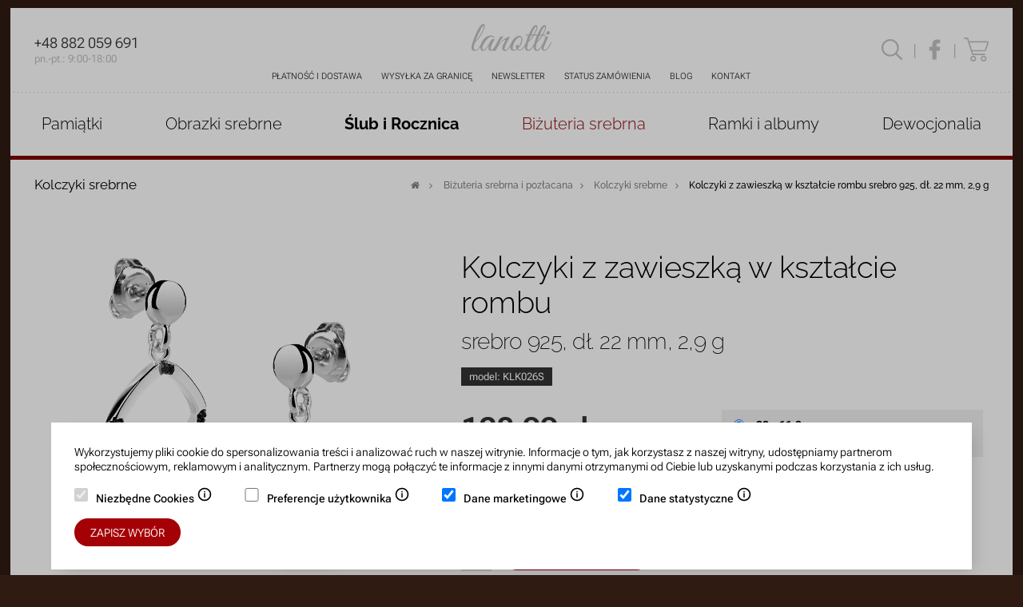

--- FILE ---
content_type: text/html; charset=UTF-8
request_url: https://lanotti.com/srebrne-kolczyki-zawieszka-romb-cyrkonia-p616.html
body_size: 30477
content:
<!doctype html> <html lang="pl"> <head> <meta http-equiv="Content-Type" content="text/html; charset=utf-8" /> <meta name="google-site-verification" content="sdH00XOrXnBCHeblWcBpv1peNMAE0wdMmznx6aBw4fg" /> <meta name="Viewport" content="width=device-width, user-scalable=1, initial-scale=1" /> <title>Kolczyki z zawieszką w kształcie rombu srebro Lanotti - Lanotti</title> <meta name="description" content="Wysublimowane srebrne kolczyki z zawieszką w formie rombu o długości boku 11 mm z osadzonymi na rogach małymi, czarnymi cyrkoniami. Delikatny wzór i minimalistyczny charakter sprawia, że kolczyki sprawdzą się doskonale jako stylowe uzupełnienie każdej wieczorowej kreacji, jak i dodatek do codziennego stroju." /> <meta property="og:type" content="website" /> <meta property="og:locale" content="pl_PL" /> <meta property="og:site_name" content="LANOTTI" /> <meta property="og:image:type" content="image/png" /> <meta property="og:title" content="Kolczyki z zawieszką w kształcie rombu: srebro 925, dł. 22 mm, 2,9 g Lanotti - LANOTTI" /> <meta property="og:url" content="https://lanotti.com/srebrne-kolczyki-zawieszka-romb-cyrkonia-p616.html" /> <meta property="og:description" content="Wysublimowane srebrne kolczyki z zawieszką w formie rombu o długości boku 11 mm z osadzonymi na rogach małymi, czarnymi cyrkoniami. Delikatny wzór i minimalistyczny charakter sprawia, że kolczyki sprawdzą się doskonale jako stylowe uzupełnienie każdej wieczorowej kreacji, jak i dodatek do codziennego stroju. Znakomity wybór jako prezent na różne okazje dla bliskiej osoby, który przez długie lata będzie cieszył swym blaskiem i elegancją.
 GRAWER GRATIS" /> <meta property="og:image" content="https://lanotti.com/_upload/catalog_products_images/616/klk026s_l.png" /> <link rel="canonical" href="https://lanotti.com/srebrne-kolczyki-zawieszka-romb-cyrkonia-p616.html"> <meta name="robots" content="index, follow" /> <link rel="stylesheet" async="true" href="https://lanotti.com/css/layout.css?v=1768689486" /> <link rel="stylesheet" async="true" href="https://lanotti.com/css/order.css?v=1768433960" /> <link rel="stylesheet" async="true" href="https://lanotti.com/css/product.css?v=1768693759" /> <link rel="shortcut icon" type="image/x-icon" href="https://lanotti.com/images/favicon.png" /> <script src="https://lanotti.com/js/jscript_onload_minifymaster.js" type="text/javascript"></script> <script src="https://lanotti.com/js/jscript_min.js" type="text/javascript"></script> <script>

		window.dataLayer = window.dataLayer || [];
		function gtag() { dataLayer.push(arguments); }

		gtag('consent', 'default', {			
			'analytics_storage': 'denied',
			'ad_storage': 'denied',
			'ad_user_data': 'denied',
			'ad_personalization': 'denied',
			'personalization_storage': 'denied',
			'functionality_storage': 'denied',
			'security_storage': 'denied'
		});


		const consentObj = {

			'c_necessary': null,
			'c_ad_storage': null,
			'c_ad_user_data': null,
			'c_ad_personalization': null,
			'c_analytics_storage': null,
			'c_personalization': null

		}

		function updateConsent() {
		    gtag('consent', 'update', {		        
		        'analytics_storage': consentObj?.c_analytics_storage ? 'granted' : 'denied',
		        'ad_storage': consentObj?.c_ad_storage ? 'granted' : 'denied',
		        'ad_user_data': consentObj?.c_ad_user_data ? 'granted' : 'denied',
		        'ad_personalization': consentObj?.c_ad_personalization ? 'granted' : 'denied',
		        'personalization_storage': consentObj?.c_personalization ? 'granted' : 'denied',
		        'functionality_storage': consentObj?.c_personalization ? 'granted' : 'denied',
		        'security_storage': consentObj?.c_personalization ? 'granted' : 'denied'
		    });
		}	

		function loadConsentCookies() {

			for (const key in consentObj) {
				consentObj[key] = getCookie(key) === 'true';
			}

			consentObj.c_necessary && updateConsent();

		}

		function saveConsentCookies(days = 36) {

			setCookie('c_necessary', consentObj.c_necessary, days);
			setCookie('c_ad_storage', consentObj.c_ad_storage, days);
			setCookie('c_ad_user_data', consentObj.c_ad_user_data, days);
			setCookie('c_ad_personalization', consentObj.c_ad_personalization, days);
			setCookie('c_analytics_storage', consentObj.c_analytics_storage, days);
			setCookie('c_personalization', consentObj.c_personalization, days);

		}

		loadConsentCookies();		

	</script> <script>(function(w,d,s,l,i){w[l]=w[l]||[];w[l].push({'gtm.start':
	new Date().getTime(),event:'gtm.js'});var f=d.getElementsByTagName(s)[0],
	j=d.createElement(s),dl=l!='dataLayer'?'&l='+l:'';j.async=true;j.src=
	'https://www.googletagmanager.com/gtm.js?id='+i+dl;f.parentNode.insertBefore(j,f);
	})(window,document,'script','dataLayer','GTM-PQJQCCXQ');</script> <script>



		/* gtag('consent', 'default', {
			'ad_storage': 'denied',
			'analytics_storage': 'denied',
			'ad_user_data': 'denied',
			'ad_personalization': 'denied',
			'personalization_storage': 'denied',
			'functionality_storage': 'denied',
			'security_storage': 'denied'
			});	 */		
		
		//gtag('js', new Date());

		//gtag('config', 'UA-2280696-6');
		//gtag('config', 'AW-963932823', {'allow_enhanced_conversions':true});
		//gtag('config', 'G-VT76BJZHQM');

	</script> <script>!function(f,b,e,v,n,t,s){if(f.fbq)return;n=f.fbq=function(){n.callMethod?n.callMethod.apply(n,arguments):n.queue.push(arguments)};if(!f._fbq)f._fbq=n;n.push=n;n.loaded=!0;n.version='2.0';n.queue=[];t=b.createElement(e);t.async=!0;t.src=v;s=b.getElementsByTagName(e)[0];s.parentNode.insertBefore(t,s)}(window,document,'script','https://connect.facebook.net/en_US/fbevents.js'); fbq('init', '657189525897619'); fbq('track', 'PageView');</script> <noscript> <img height="1" width="1" src="https://www.facebook.com/tr?id=657189525897619&ev=PageView&noscript=1"/></noscript> <script>

/* 		window.dataLayer = window.dataLayer || [];
		window.dataLayer.push({
			'event': 'default_consent',
			'ad_storage': 'denied',
			'analytics_storage': 'denied',
			'ad_user_data': 'denied',
			'ad_personalization': 'denied',
			'personalization_storage': 'denied',
			'functionality_storage': 'denied',
			'security_storage': 'denied'
		});		 */
	


		/* function updateConsent() {
				    window.dataLayer = window.dataLayer || [];
				    window.dataLayer.push({
				        'event': 'consent_update',
				        'ad_storage': consentObj?.c_ad_storage ? 'granted' : 'denied',
				        'analytics_storage': consentObj?.c_analytics_storage ? 'granted' : 'denied',
				        'ad_user_data': consentObj?.c_ad_user_data ? 'granted' : 'denied',
				        'ad_personalization': consentObj?.c_ad_personalization ? 'granted' : 'denied',
				        'personalization_storage': consentObj?.c_ad_personalization ? 'granted' : 'denied',
				        'functionality_storage': consentObj?.c_ad_personalization ? 'granted' : 'denied',
				        'security_storage': consentObj?.c_ad_personalization ? 'granted' : 'denied'
				    });
				}	 */



	</script> <script>

		var ga_currency = 'PLN';
		var ga_item_value = 128.99;
		var ga_item_id = 'KLK026S';
		var ga_item_name = 'Kolczyki z zawieszką w kształcie rombu';
		var ga_item_category = 'Kolczyki srebrne';
		var ga_item_brand = 'Lanotti';

	</script> <script>

			document.addEventListener("DOMContentLoaded", function() {

				window.dataLayer = window.dataLayer || [];
				window.dataLayer.push({ ecommerce: null });
			    window.dataLayer.push({

			        event: "view_item",
			        
			        ecommerce: {

			            currency: ga_currency,
			            value: ga_item_value,

			            items: [
			                {
			                    item_id: ga_item_id,
			                    item_name: ga_item_name,
			                    item_category: ga_item_category,
			                    item_brand: ga_item_brand,
			                    price: ga_item_value
			                }
			            ]

			        }

			    });

			});			

		</script> <script src="https://lanotti.com/js/jquery.form.min.js" type="text/javascript"></script> <script src="https://lanotti.com/js/jquery.validate.min.js" type="text/javascript"></script> <script src="https://lanotti.com/js/jquery.validate.methods.js" type="text/javascript"></script> </head> <body id="catalog-details" class=""> <noscript><iframe src="https://www.googletagmanager.com/ns.html?id=GTM-PQJQCCXQ" height="0" width="0" style="display:none;visibility:hidden"></iframe></noscript> <a class="topanchor" name="top"></a> <div style="display:none;"> <div id="searchPopup"> <a class="tos-close" href="#"><span></span></a> <div id="search"> <form method="get" id="searchForm" action="szukaj.html"> <input type="text" value="szukaj" name="ss" /> <input type="submit" alt="szukaj" /> </form> <script type="text/javascript">$('#searchForm input[type="text"]').toggleInputValue();</script> </div> </div> </div> <script>
		
		$(document).ready(function() {

			var tos4 = $('#search-anchor').tosrus({
				buttons: {
					'prev':false,
					'close':false,
					'next':false
				},
				wrapper: {
					classes:'search-popup'
				}
			});

			$('.search-anchor').click(function(event){
				tos4.trigger("open");
				event.preventDefault();
			});			

			$('#searchPopup a.tos-close').click(function(event){
				tos4.trigger("close.tos");	
				event.preventDefault();
			})

		
		});
	
	</script> <div id="container"> <header> <a href="https://lanotti.com/" class="logo-lanotti" title="Sklep internetowy Lanotti - obrazki srebrne, ramki i albumy na zdjęcia"> <svg xmlns="http://www.w3.org/2000/svg" width="362.685" height="124.587" fill="#c1c1c0" viewBox="0 0 362.686 124.586"> <path d="M359.556 85.465c-5.504 11.01-11.991 23.198-18.48 29.686-2.16 1.967-5.897 4.13-8.847 3.736-5.504-.394-5.896-5.897-4.128-12.387.394-1.376 
		2.36-5.701 2.36-5.701l15.728-36.763c2.162-4.72 2.162-6.881-4.13-6.881l-10.813.197c.786.982 3.538 4.521 1.967 8.256l-8.947 22.788c-5.068 
		9.995-11.229 20.99-19.562 27.149-6.486 4.718-15.529 2.948-12.582-10.223 0 0 2.752-14.942 4.521-20.054 11.6-10.616 19.465-21.037 
		26.148-32.438h11.403c1.965 0 2.358-4.326.394-4.326h-9.438a340.16 340.16 0 0 0 8.454-16.907c14.549-31.455-6.683-34.798-20.249-11.009-4.915 
		8.455-9.83 18.088-14.352 27.917h-3.736-8.061-1.376c2.949-5.504 5.701-11.008 8.454-16.907C308.831.143 287.599-3.2 274.033 20.589c-4.915 
		8.455-9.828 18.088-14.352 27.917h-11.795c-2.162 0-2.556 4.326-.394 4.326h10.222c-4.142 10.096-8.699 22.824-11.842 34.164-5.129 10.64-14.712 
		31.302-26.298 31.302-4.719 0-7.667-1.966-9.239-4.915 7.47-7.076 13.565-16.318 16.513-23.197 7.472-17.498 5.309-35.584-9.632-35.782-13.369-.392-29.686 
		14.942-37.353 33.029-.146.341-.28.682-.418 1.021-5.187 10.269-16.202 30.828-25.338 30.828-2.555 0-4.717-1.77-3.146-9.83 2.557-13.763 23.592-50.723 
		23.592-50.723-6.683-2.358-26.934 10.025-36.369 18.48-6.096 5.309-12.387 12.778-16.318 17.693 7.077-14.155 17.89-33.815 
		23.787-36.961-2.752.59-5.699-.589-8.256-.786-6.291-.394-8.848 2.949-13.958 12.385-2.726 5.007-5.32 10.1-7.861 15.242a6.25 6.25 0 0 0-.398.683c-4.128 
		8.452-17.104 33.422-25.36 33.028-2.557 0-3.539-3.734-1.968-11.795 2.557-11.994 14.157-32.637 18.285-36.765-2.752.589-5.703-.59-8.257-.787-6.291-.394-9.043 
		4.327-13.368 12.582-5.111 9.634-10.617 19.268-17.497 27.524-9.241 11.01-20.054 12.583-18.086-1.179 1.179-7.472 6.486-17.104 8.061-19.857 7.077-11.598 
		17.299-23.198 26.146-28.113 7.273-3.933 14.547-2.358 16.71 4.915 3.342.589 4.915-2.752 2.163-5.702-11.207-12.188-33.814-4.915-45.61 9.045-7.295 
		8.744-11.891 17.415-14.344 25.203-2.793 5.135-6.422 11.36-10.428 17.064-10.419 14.549-26.147 11.207-20.25-12.386 1.181-4.914 3.146-9.633 
		4.13-12.975C34.773 67.771 46.767 46.54 55.81 26.291 69.964-5.165 48.732-7.917 34.773 15.478 23.372 34.546 10.986 62.856 4.892 84.875c-3.344 
		11.796-12.78 38.729 9.24 38.729 11.57 0 19.864-9.013 25.748-18.596-.88 16.862 10.254 25.229 24.384 11.716 5.701-5.504 11.01-13.37 14.153-18.48-5.897 
		20.644 3.344 25.754 9.83 25.36 4.333-.36 8.692-3.778 12.766-8.545l-4.704 9.528c1.966-1.179 3.736-.983 6.685-1.179 4.128 0 5.897-.196 7.471-2.948 
		11.009-21.822 20.643-32.834 27.327-38.927 15.138-14.156 18.675-8.848 13.958-1.18-5.505 8.847-9.24 15.532-10.813 20.643-5.897 18.284 3.539 23.001 
		10.419 23.001 9.955 0 18.293-10.796 24.514-21.599-1.121 11.477 3.044 20.534 13.626 20.813 5.702.196 11.6-2.556 17.104-6.684 2.557 2.947 6.685 5.11 
		12.582 5.11 9.946 0 17.892-10.126 23.373-19.813l-.174 1.137c-2.947 21.625 16.516 24.968 27.131 14.744 5.058-5.057 8.215-9.168 12.575-17.277-.147.871-.276 
		1.719-.385 2.533-2.948 21.625 16.515 24.968 27.131 14.744 3.89-3.89 6.656-7.219 9.709-12.239-1.217 8.787 1.435 17.745 12.703 17.745 14.549 0 25.755-24.969 
		30.865-35.978 1.771-3.929-.981-5.307-2.554-1.768zM48.143 14.494c10.617-15.137 8.649-.197 4.718 8.846-7.667 18.285-21.822 41.482-35.78 55.638C23.175 63.25 
		38.509 28.06 48.143 14.494zm153.15 89.648c0 2.948.982 6.487 3.146 9.633-4.718 3.932-9.633 5.898-13.367 4.916-7.078-2.162-5.309-15.925 2.358-32.046 
		7.273-15.531 19.462-28.114 27.916-25.754 7.078 2.162 6.095 16.122-1.573 32.241-1.77 3.736-3.931 7.471-6.094 10.615.196-.785.394-1.376.394-2.162 
		0-3.145-2.557-5.897-5.897-5.897-4.916 0-6.686 3.933-6.883 8.454zm123.66-84.34c12.188-17.105 9.437.392 5.703 8.651-2.752 6.486-6.095 13.368-9.831 
		20.051h-9.83c4.916-11.206 9.242-22.019 13.958-28.702zm-15.922 33.029h9.237c-5.7 9.437-12.383 18.479-19.855 26.147l10.618-26.147zm-23.397-33.029c12.189-17.105 
		9.438.392 5.701 8.651-2.752 6.486-6.095 13.368-9.83 20.051h-9.83c4.915-11.206 9.241-22.019 13.959-28.702zM269.71 52.831h9.24c-5.701 9.437-12.386 18.479-19.856 
		26.147l10.616-26.147zm-4.326 62.714c-6.486 4.718-15.53 2.948-12.581-10.223 0 0 2.752-14.942 4.521-20.054 11.599-10.616 19.464-21.037 26.147-32.438h3.344 8.059 
		2.163c-4.383 10.684-9.237 24.319-12.381 36.134-5.014 9.842-11.097 20.538-19.272 26.581zm81-66.45c4.521 0 8.65-3.538 9.437-8.061s-2.358-8.059-6.88-8.059c-4.326 
		0-8.649 3.538-9.437 8.059-.589 4.523 2.358 8.061 6.88 8.061z"/> </svg> </a> <nav id="nav-store"> <ul> <li><a href="https://lanotti.com/platnosc-i-dostawa.html" title="Płatność i dostawa">Płatność i dostawa</a></li> <li class="no-mobile"><a href="https://lanotti.com/platnosc-i-dostawa.html#ue" title="Wysyłka za granicę">Wysyłka za granicę</a></li> <li class="no-mobile"><a href="#newsletterPopup" class="newsletterFormTrigger" title="Zapisz się na bezpłatny newsletter">Newsletter</a></li> <li><a href="https://lanotti.com/status-zamowienia.html" title="Status zamówienia">Status zamówienia</a></li> <li><a  href="https://lanotti.com/blog.html" title="Blog / Aktualności / Nowości w ofercie">Blog</a></li> <li><a href="https://lanotti.com/kontakt.html" title="Kontakt">Kontakt</a></li> </ul> </nav> <div id="cartInfo"> <a href="#searchPopup" id="search-anchor" class="search-anchor" rel="nofollow" title="Szukaj w sklepie"> <svg xmlns="http://www.w3.org/2000/svg" width="24.015px" height="24.015px" viewBox="3 3 24.015 24.015"> <path fill="#c1c1c1" d="M13,3C7.489,3,3,7.489,3,13c0,5.512,4.489,10,10,10c2.396,0,4.598-0.852,6.322-2.264l5.971,5.971
						c0.383,0.398,1.016,0.411,1.414,0.029c0.398-0.383,0.411-1.016,0.029-1.414c-0.01-0.01-0.02-0.02-0.029-0.029l-5.971-5.971
						C22.148,17.598,23,15.396,23,13C23,7.489,18.512,3,13,3z M13,5c4.43,0,8,3.57,8,8c0,4.43-3.57,8-8,8c-4.43,0-8-3.57-8-8 C5,8.57,8.57,5,13,5z"/> </svg> </a> <span class="cart-spacer">|</span> <a href="https://www.facebook.com/lanotti.silver" class="fb-icon" target="_blank" rel="nofollow" title="Odwiedź profil Lanotti na Facebook'u"> <svg version="1.1" xmlns="http://www.w3.org/2000/svg" width="96.378px" height="130.394px" viewBox="-0.127 -17.135 96.378 130.394" xml:space="preserve"> <path fill="#c1c1c1" d="M72.089,0.02L59.625,0C45.62,0,36.57,9.285,36.57,23.656v10.907H24.037c-1.083,0-1.96,0.878-1.96,1.961
						v15.803c0,1.083,0.878,1.96,1.96,1.96H36.57v39.876c0,1.083,0.877,1.96,1.96,1.96h16.353c1.082,0,1.959-0.878,1.959-1.96V54.287
						h14.654c1.084,0,1.961-0.877,1.961-1.96l0.006-15.803c0-0.52-0.207-1.018-0.574-1.386c-0.367-0.368-0.867-0.575-1.387-0.575h-14.66
						v-9.246c0-4.444,1.06-6.7,6.849-6.7l8.397-0.003c1.082,0,1.959-0.878,1.959-1.96V1.98C74.046,0.899,73.169,0.022,72.089,0.02z"/> </svg> </a> <span class="cart-spacer">|</span> <a href="https://lanotti.com/?m=Store&amp;a=Cart" class="cart-anchor" rel="nofollow" title="Przejdź do koszyka"> <svg version="1.1" xmlns="http://www.w3.org/2000/svg" width="556.868px" height="541px" viewBox="101.666 118.334 556.868 541" xml:space="preserve"> <g> <path fill="#C1C1C1" d="M313.333,529.334c-35.841,0-65,29.159-65,65s29.159,65,65,65s65-29.159,65-65
								S349.175,529.334,313.333,529.334z M313.333,629.334c-19.299,0-35-15.701-35-35s15.701-35,35-35s35,15.701,35,35
								S332.632,629.334,313.333,629.334z"/> <path fill="#C1C1C1" d="M546.666,529.334c-35.841,0-65,29.159-65,65s29.159,65,65,65s65-29.159,65-65
								S582.507,529.334,546.666,529.334z M546.666,629.334c-19.299,0-35-15.701-35-35s15.701-35,35-35s35,15.701,35,35
								S565.965,629.334,546.666,629.334z"/> <path fill="#C1C1C1" d="M652.565,214.816c-5.936-8.234-15.538-13.149-25.688-13.149h-406.03l-23.221-72.886
								c-1.982-6.222-7.762-10.447-14.292-10.447h-66.667c-8.284,0-15,6.716-15,15s6.716,15,15,15h55.703l113.487,356.22
								c1.982,6.222,7.762,10.446,14.292,10.446h266.518c8.284,0,15-6.716,15-15s-6.716-15-15-15H311.113l-16.991-53.333H571.32
								c13.651,0,25.726-8.701,30.044-21.653l55.554-166.667C660.127,233.716,658.499,223.05,652.565,214.816z M628.456,233.86
								l-55.553,166.666c-0.228,0.682-0.864,1.141-1.584,1.141H285.088l-54.565-170h396.354c0.211,0,0.853,0,1.352,0.691
								C628.727,233.05,628.523,233.66,628.456,233.86z"/> </g> </svg> </a> </div> <p id="infoline"><strong>+48&nbsp;882&nbsp;059&nbsp;691</strong><br />pn.-pt.: 9:00-18:00</p> </header> <script>

		fixedHeader().init();

	</script> <div id="navBar"> <div id="navBarHeader"> <a id="userBxPopupToggle" href="#" class="nav-icon"><i class="icon-menu"></i></a> <a href="https://lanotti.com/" class="logo-lanotti" title="Sklep internetowy Lanotti - obrazki srebrne, ramki i albumy na zdjęcia"> <svg xmlns="http://www.w3.org/2000/svg" width="362.685" height="124.587" fill="#c1c1c0" viewBox="0 0 362.686 124.586"> <path d="M359.556 85.465c-5.504 11.01-11.991 23.198-18.48 29.686-2.16 1.967-5.897 4.13-8.847 3.736-5.504-.394-5.896-5.897-4.128-12.387.394-1.376 
		2.36-5.701 2.36-5.701l15.728-36.763c2.162-4.72 2.162-6.881-4.13-6.881l-10.813.197c.786.982 3.538 4.521 1.967 8.256l-8.947 22.788c-5.068 
		9.995-11.229 20.99-19.562 27.149-6.486 4.718-15.529 2.948-12.582-10.223 0 0 2.752-14.942 4.521-20.054 11.6-10.616 19.465-21.037 
		26.148-32.438h11.403c1.965 0 2.358-4.326.394-4.326h-9.438a340.16 340.16 0 0 0 8.454-16.907c14.549-31.455-6.683-34.798-20.249-11.009-4.915 
		8.455-9.83 18.088-14.352 27.917h-3.736-8.061-1.376c2.949-5.504 5.701-11.008 8.454-16.907C308.831.143 287.599-3.2 274.033 20.589c-4.915 
		8.455-9.828 18.088-14.352 27.917h-11.795c-2.162 0-2.556 4.326-.394 4.326h10.222c-4.142 10.096-8.699 22.824-11.842 34.164-5.129 10.64-14.712 
		31.302-26.298 31.302-4.719 0-7.667-1.966-9.239-4.915 7.47-7.076 13.565-16.318 16.513-23.197 7.472-17.498 5.309-35.584-9.632-35.782-13.369-.392-29.686 
		14.942-37.353 33.029-.146.341-.28.682-.418 1.021-5.187 10.269-16.202 30.828-25.338 30.828-2.555 0-4.717-1.77-3.146-9.83 2.557-13.763 23.592-50.723 
		23.592-50.723-6.683-2.358-26.934 10.025-36.369 18.48-6.096 5.309-12.387 12.778-16.318 17.693 7.077-14.155 17.89-33.815 
		23.787-36.961-2.752.59-5.699-.589-8.256-.786-6.291-.394-8.848 2.949-13.958 12.385-2.726 5.007-5.32 10.1-7.861 15.242a6.25 6.25 0 0 0-.398.683c-4.128 
		8.452-17.104 33.422-25.36 33.028-2.557 0-3.539-3.734-1.968-11.795 2.557-11.994 14.157-32.637 18.285-36.765-2.752.589-5.703-.59-8.257-.787-6.291-.394-9.043 
		4.327-13.368 12.582-5.111 9.634-10.617 19.268-17.497 27.524-9.241 11.01-20.054 12.583-18.086-1.179 1.179-7.472 6.486-17.104 8.061-19.857 7.077-11.598 
		17.299-23.198 26.146-28.113 7.273-3.933 14.547-2.358 16.71 4.915 3.342.589 4.915-2.752 2.163-5.702-11.207-12.188-33.814-4.915-45.61 9.045-7.295 
		8.744-11.891 17.415-14.344 25.203-2.793 5.135-6.422 11.36-10.428 17.064-10.419 14.549-26.147 11.207-20.25-12.386 1.181-4.914 3.146-9.633 
		4.13-12.975C34.773 67.771 46.767 46.54 55.81 26.291 69.964-5.165 48.732-7.917 34.773 15.478 23.372 34.546 10.986 62.856 4.892 84.875c-3.344 
		11.796-12.78 38.729 9.24 38.729 11.57 0 19.864-9.013 25.748-18.596-.88 16.862 10.254 25.229 24.384 11.716 5.701-5.504 11.01-13.37 14.153-18.48-5.897 
		20.644 3.344 25.754 9.83 25.36 4.333-.36 8.692-3.778 12.766-8.545l-4.704 9.528c1.966-1.179 3.736-.983 6.685-1.179 4.128 0 5.897-.196 7.471-2.948 
		11.009-21.822 20.643-32.834 27.327-38.927 15.138-14.156 18.675-8.848 13.958-1.18-5.505 8.847-9.24 15.532-10.813 20.643-5.897 18.284 3.539 23.001 
		10.419 23.001 9.955 0 18.293-10.796 24.514-21.599-1.121 11.477 3.044 20.534 13.626 20.813 5.702.196 11.6-2.556 17.104-6.684 2.557 2.947 6.685 5.11 
		12.582 5.11 9.946 0 17.892-10.126 23.373-19.813l-.174 1.137c-2.947 21.625 16.516 24.968 27.131 14.744 5.058-5.057 8.215-9.168 12.575-17.277-.147.871-.276 
		1.719-.385 2.533-2.948 21.625 16.515 24.968 27.131 14.744 3.89-3.89 6.656-7.219 9.709-12.239-1.217 8.787 1.435 17.745 12.703 17.745 14.549 0 25.755-24.969 
		30.865-35.978 1.771-3.929-.981-5.307-2.554-1.768zM48.143 14.494c10.617-15.137 8.649-.197 4.718 8.846-7.667 18.285-21.822 41.482-35.78 55.638C23.175 63.25 
		38.509 28.06 48.143 14.494zm153.15 89.648c0 2.948.982 6.487 3.146 9.633-4.718 3.932-9.633 5.898-13.367 4.916-7.078-2.162-5.309-15.925 2.358-32.046 
		7.273-15.531 19.462-28.114 27.916-25.754 7.078 2.162 6.095 16.122-1.573 32.241-1.77 3.736-3.931 7.471-6.094 10.615.196-.785.394-1.376.394-2.162 
		0-3.145-2.557-5.897-5.897-5.897-4.916 0-6.686 3.933-6.883 8.454zm123.66-84.34c12.188-17.105 9.437.392 5.703 8.651-2.752 6.486-6.095 13.368-9.831 
		20.051h-9.83c4.916-11.206 9.242-22.019 13.958-28.702zm-15.922 33.029h9.237c-5.7 9.437-12.383 18.479-19.855 26.147l10.618-26.147zm-23.397-33.029c12.189-17.105 
		9.438.392 5.701 8.651-2.752 6.486-6.095 13.368-9.83 20.051h-9.83c4.915-11.206 9.241-22.019 13.959-28.702zM269.71 52.831h9.24c-5.701 9.437-12.386 18.479-19.856 
		26.147l10.616-26.147zm-4.326 62.714c-6.486 4.718-15.53 2.948-12.581-10.223 0 0 2.752-14.942 4.521-20.054 11.599-10.616 19.464-21.037 26.147-32.438h3.344 8.059 
		2.163c-4.383 10.684-9.237 24.319-12.381 36.134-5.014 9.842-11.097 20.538-19.272 26.581zm81-66.45c4.521 0 8.65-3.538 9.437-8.061s-2.358-8.059-6.88-8.059c-4.326 
		0-8.649 3.538-9.437 8.059-.589 4.523 2.358 8.061 6.88 8.061z"/> </svg> </a> <div id="cartInfo"> <a href="#searchPopup" id="search-anchor" class="search-anchor" rel="nofollow" title="Szukaj w sklepie"> <svg xmlns="http://www.w3.org/2000/svg" width="24.015px" height="24.015px" viewBox="3 3 24.015 24.015"> <path fill="#c1c1c1" d="M13,3C7.489,3,3,7.489,3,13c0,5.512,4.489,10,10,10c2.396,0,4.598-0.852,6.322-2.264l5.971,5.971
						c0.383,0.398,1.016,0.411,1.414,0.029c0.398-0.383,0.411-1.016,0.029-1.414c-0.01-0.01-0.02-0.02-0.029-0.029l-5.971-5.971
						C22.148,17.598,23,15.396,23,13C23,7.489,18.512,3,13,3z M13,5c4.43,0,8,3.57,8,8c0,4.43-3.57,8-8,8c-4.43,0-8-3.57-8-8 C5,8.57,8.57,5,13,5z"/> </svg> </a> <span class="cart-spacer">|</span> <a href="https://www.facebook.com/lanotti.silver" class="fb-icon" target="_blank" rel="nofollow" title="Odwiedź profil Lanotti na Facebook'u"> <svg version="1.1" xmlns="http://www.w3.org/2000/svg" width="96.378px" height="130.394px" viewBox="-0.127 -17.135 96.378 130.394" xml:space="preserve"> <path fill="#c1c1c1" d="M72.089,0.02L59.625,0C45.62,0,36.57,9.285,36.57,23.656v10.907H24.037c-1.083,0-1.96,0.878-1.96,1.961
						v15.803c0,1.083,0.878,1.96,1.96,1.96H36.57v39.876c0,1.083,0.877,1.96,1.96,1.96h16.353c1.082,0,1.959-0.878,1.959-1.96V54.287
						h14.654c1.084,0,1.961-0.877,1.961-1.96l0.006-15.803c0-0.52-0.207-1.018-0.574-1.386c-0.367-0.368-0.867-0.575-1.387-0.575h-14.66
						v-9.246c0-4.444,1.06-6.7,6.849-6.7l8.397-0.003c1.082,0,1.959-0.878,1.959-1.96V1.98C74.046,0.899,73.169,0.022,72.089,0.02z"/> </svg> </a> <span class="cart-spacer">|</span> <a href="https://lanotti.com/?m=Store&amp;a=Cart" class="cart-anchor" rel="nofollow" title="Przejdź do koszyka"> <svg version="1.1" xmlns="http://www.w3.org/2000/svg" width="556.868px" height="541px" viewBox="101.666 118.334 556.868 541" xml:space="preserve"> <g> <path fill="#C1C1C1" d="M313.333,529.334c-35.841,0-65,29.159-65,65s29.159,65,65,65s65-29.159,65-65
								S349.175,529.334,313.333,529.334z M313.333,629.334c-19.299,0-35-15.701-35-35s15.701-35,35-35s35,15.701,35,35
								S332.632,629.334,313.333,629.334z"/> <path fill="#C1C1C1" d="M546.666,529.334c-35.841,0-65,29.159-65,65s29.159,65,65,65s65-29.159,65-65
								S582.507,529.334,546.666,529.334z M546.666,629.334c-19.299,0-35-15.701-35-35s15.701-35,35-35s35,15.701,35,35
								S565.965,629.334,546.666,629.334z"/> <path fill="#C1C1C1" d="M652.565,214.816c-5.936-8.234-15.538-13.149-25.688-13.149h-406.03l-23.221-72.886
								c-1.982-6.222-7.762-10.447-14.292-10.447h-66.667c-8.284,0-15,6.716-15,15s6.716,15,15,15h55.703l113.487,356.22
								c1.982,6.222,7.762,10.446,14.292,10.446h266.518c8.284,0,15-6.716,15-15s-6.716-15-15-15H311.113l-16.991-53.333H571.32
								c13.651,0,25.726-8.701,30.044-21.653l55.554-166.667C660.127,233.716,658.499,223.05,652.565,214.816z M628.456,233.86
								l-55.553,166.666c-0.228,0.682-0.864,1.141-1.584,1.141H285.088l-54.565-170h396.354c0.211,0,0.853,0,1.352,0.691
								C628.727,233.05,628.523,233.66,628.456,233.86z"/> </g> </svg> </a> </div> </div> <nav id="userBxPopup"> <div id="userBxCnt"> <ul class="catalog-nav-mobile"> <li class="category "> <i class="icon-angle-down"></i> <a href="https://lanotti.com/pamiatki-chrztu-c3.html" title="Pamiątki Chrztu Świętego ze srebra"> <span class="title">Pamiątki na Chrzest</span> </a> <div > <ul> <li ><a href="https://lanotti.com/obrazki-srebrne-pamiatki-na-chrzest-c10.html" title="Srebrne obrazki na Chrzest | Najniższe ceny + Grawer gratis">Obrazki srebrne na Chrzest</a></li> <li ><a href="https://lanotti.com/obrazki-religijne-z-aniolkiem-na-drewnie-z-grawerem-c94.html" title="Obrazki święte Anioł Stróż z grawerem na drewnie">Obrazki z aniołkiem na drewnie</a></li> <li ><a href="https://lanotti.com/tanie-obrazki-srebrne-z-aniolkiem-z-grawerem-c100.html" title="Obrazki z aniołkiem na aluminium">Obrazki z aniołkiem na aluminium</a></li> <li ><a href="https://lanotti.com/obrazki-srebrne-na-chrzest-w-ozdobnym-pudelku-c67.html" title="Srebrne obrazki na Chrzest w ozdobnym pudełku z grawerem">Obrazki w ozdobnym pudełku</a></li> <li ><a href="https://lanotti.com/ramki-na-zdjecia-na-chrzest-c11.html" title="Srebrne ramki na zdjęcia z okazji Chrztu Świętego">Ramki na Chrzest</a></li> <li ><a href="https://lanotti.com/albumy-na-zdjecia-na-chrzest-c33.html" title="Albumy na zdjęcia z grawerem z okazji Chrztu Świętego">Albumy na Chrzest</a></li> <li ><a href="https://lanotti.com/bizuteria-religijna-srebrna-i-pozlacana-c68.html" title="Srebrna biżuteria religijna - medaliki, krzyżyki i łańcuszki">Medaliki i krzyżyki na Chrzest</a></li> <li ><a href="https://lanotti.com/kartki-na-chrzest-z-zyczeniami-c63.html" title="Kartki na Chrzest, okolicznościowe z życzeniami dla dziecka">Kartki na Chrzest</a></li> <li ><a href="https://lanotti.com/srebrne-figurki-aniolkow-c92.html" title="Srebrne figurki Anioł Stróż">Figurki aniołków</a></li> <li ><a href="https://lanotti.com/drewniane-panele-dyplomy-na-chrzest-roczek-c74.html" title="Drewniane panele i dyplomy z dedykacją na Chrzest i Roczek">Pamiątki na Chrzest i Roczek</a></li> <li ><a href="https://lanotti.com/biblie-pisma-swiete-z-grawerem-c65.html" title="Biblie, Pisma Święte z grawerem">Biblie z grawerem</a></li> </ul> </div> </li> <li class="category "> <i class="icon-angle-down"></i> <a href="https://lanotti.com/pamiatki-komunijne-c2.html" title="Pamiątki komunijne ze srebra - Niskie ceny + Grawer gratis"> <span class="title">Pamiątki na Komunię</span> </a> <div > <ul> <li ><a href="https://lanotti.com/obrazki-srebrne-pamiatki-na-komunie-c9.html" title="Srebrne obrazki z grawerem na Komunię | 30 dni na zwrot">Obrazki srebrne na I Komunię</a></li> <li ><a href="https://lanotti.com/obrazki-na-komunie-malowane-na-drewnie-c97.html" title="Obrazki malowane na drewnie na I Komunię">Obrazki na drewnie na I Komunię</a></li> <li ><a href="https://lanotti.com/ramki-na-zdjecia-komunijne-c7.html" title="Srebrne ramki na zdjęcia komunijne z grawerem">Ramki na zdjęcia komunijne</a></li> <li ><a href="https://lanotti.com/albumy-na-zdjecia-komunijne-c6.html" title="Albumy na zdjęcia komunijne z grawerem">Albumy na zdjęcia komunijne</a></li> <li ><a href="https://lanotti.com/bizuteria-religijna-srebrna-i-pozlacana-c68.html" title="Srebrna biżuteria religijna - medaliki, krzyżyki i łańcuszki">Medaliki i krzyżyki na Komunię</a></li> <li ><a href="https://lanotti.com/rozance-komunijne-c8.html" title="Różańce na Komunię Świętą dla chłopca i dziewczynki">Różańce komunijne</a></li> <li ><a href="https://lanotti.com/zestawy-komunijne-c30.html" title="Zestawy komunijne dla chłopca i dziewczynki">Zestawy komunijne</a></li> <li ><a href="https://lanotti.com/kartki-na-pierwsza-komunie-dla-dziecka-c62.html" title="Kartki komunijne, okolicznościowe z życzeniami dla dziecka">Kartki na I Komunię</a></li> </ul> </div> </li> <li class="category "> <i class="icon-angle-down"></i> <a href="https://lanotti.com/pamiatki-na-slub-i-rocznice-c24.html" title="Pamiątki ślubne dla pary młodej i na rocznicę ślubu"> <span class="title">Pamiątki na ślub i rocznicę</span> </a> <div > <ul> <li ><a href="https://lanotti.com/obrazki-srebrne-na-slub-c25.html" title="Srebrne obrazki na ślub z grawerem">Obrazki srebrne na Ślub</a></li> <li ><a href="https://lanotti.com/obrazy-srebrne-na-rocznice-slubu-c38.html" title="Srebrne obrazy na rocznicę, 25-lecie, 50-lecie ślubu">Obrazki srebrne na Rocznicę</a></li> <li ><a href="https://lanotti.com/ramki-na-zdjecia-slubne-c32.html" title="Srebrne ramki na zdjęcia ślubne z grawerem">Ramki na zdjęcia ślubne</a></li> <li ><a href="https://lanotti.com/srebrne-ramki-na-rocznice-slubu-c45.html" title="Srebrne ramki na zdjęcia - pamiątki na rocznicę ślubu">Ramki na Rocznicę Ślubu</a></li> <li ><a href="https://lanotti.com/albumy-na-zdjecia-slubne-c34.html" title="Albumy na zdjęcia ślubne z grawerem">Albumy na zdjęcia ślubne</a></li> <li ><a href="https://lanotti.com/srebrne-szkatulki-na-bizuterie-c66.html" title="Srebrne szkatułki z obrączkami na Ślub i Rocznicę">Srebrne szkatułki na biżuterię</a></li> <li ><a href="https://lanotti.com/kartki-na-slub-dla-mlodej-pary-c61.html" title="Kartki ślubne, okolicznościowe z życzeniami dla Młodej Pary">Kartki na Ślub</a></li> </ul> </div> </li> <li class="category "> <i class="icon-angle-down"></i> <a href="https://lanotti.com/srebrne-pamiatki-bierzmowania-z-grawerem-c76.html" title="Srebrne pamiątki na Bierzmowanie"> <span class="title">Pamiątki Bierzmowania</span> </a> <div > <ul> <li ><a href="https://lanotti.com/obrazki-srebrne-na-bierzmowanie-c51.html" title="Srebrne obrazki z Duchem Świętym na Bierzmowanie">Obrazki srebrne na bierzmowanie</a></li> <li ><a href="https://lanotti.com/srebrne-ramki-na-bierzmowanie-z-grawerem-c77.html" title="Ramki na Bierzmowanie ze srebra z grawerem - Lanotti">Ramki srebrne na bierzmowanie</a></li> </ul> </div> </li> <li class="category "> <i class="icon-angle-down"></i> <a href="https://lanotti.com/srebrne-pamiatki-na-roczek-i-urodziny-dla-dziecka-c16.html" title="Srebrne pamiątki na roczek i urodzinki"> <span class="title">Roczek i urodzinki</span> </a> <div > <ul> <li ><a href="https://lanotti.com/obrazki-srebrne-z-aniolkiem-c13.html" title="Srebrne obrazki Anioł Stróż dla chłopca i dziewczynki na Chrzest">Obrazki z aniołkami</a></li> <li ><a href="https://lanotti.com/ramki-na-zdjecia-dla-dzieci-c20.html" title="Srebrne ramki dziecięce - prezenty na Roczek, Chrzest">Ramki na zdjęcia dziecięce</a></li> <li ><a href="https://lanotti.com/srebrne-upominki-pozytywki-skarbonki-c19.html" title="Srebrne pamiątki na Chrzest, Roczek - pozytywki, skarbonki">Pozytywki, skarbonki i inne</a></li> </ul> </div> </li> <li class="category "> <i class="icon-angle-down"></i> <a href="https://lanotti.com/obrazki-srebrne-c12.html" title="Obrazki srebrne z grawerem - prezenty na Chrzest, na Komunię i Ślub"> <span class="title">Obrazki srebrne</span> </a> <div > <ul> <li ><a href="https://lanotti.com/obrazki-srebrne-z-aniolkiem-c13.html" title="Srebrne obrazki Anioł Stróż dla chłopca i dziewczynki na Chrzest">Aniołki</a></li> <li ><a href="https://lanotti.com/obrazki-srebrne-jezus-chrystus-c27.html" title="Obrazki srebrne Jezus Chrystus z grawerem">Jezus Chrystus</a></li> <li ><a href="https://lanotti.com/swieta-rodzina-c14.html" title="Obrazy srebrne Święta Rodzina z podstawką i duże na ścianę">Święta Rodzina</a></li> <li ><a href="https://lanotti.com/obrazki-srebrne-matka-boska-c15.html" title="Obrazki srebrne z Matką Bożą na Chrzest, Komunię, Ślub">Matka Boska</a></li> <li ><a href="https://lanotti.com/obrazki-srebrne-papiez-c28.html" title="Obrazki srebrne Papież Jan Paweł II z grawerem">Papież</a></li> <li ><a href="https://lanotti.com/obrazy-srebrne-ostatnia-wieczerza-c31.html" title="Obrazy srebrne Ostatnia Wieczerza - pamiątki z grawerem">Ostatnia Wieczerza</a></li> <li ><a href="https://lanotti.com/ikony-swietych-c47.html" title="Ikony srebrne i stylizowane, obrazy religijne z wizerunkiem Świętych">Ikony świętych</a></li> <li ><a href="https://lanotti.com/obrazy-srebrne-do-salonu-na-sciane-c78.html" title="Srebrne obrazy do salonu na ścianę - Lanotti.com">Obrazy duże</a></li> <li ><a href="https://lanotti.com/srebrne-obrazy-w-ramie-c39.html" title="Obrazy srebrne w ramie drewnianej">Obrazy w ramie</a></li> <li ><a href="https://lanotti.com/obrazki-srebrne-serduszka-w-ksztalcie-serca-z-grawerem-c90.html" title="Srebrne obrazki serduszka na różne okazje z grawerem">Obrazki srebrne w sercu</a></li> <li ><a href="https://lanotti.com/obrazki-srebrne-owalne-okragle-z-grawerem-c88.html" title="Okrągłe srebrne obrazki na różne okazje z grawerem">Obrazki srebrne okrągłe</a></li> <li ><a href="https://lanotti.com/obrazki-srebrne-kwadratowe-z-grawerem-c89.html" title="Kwadratowe srebrne obrazki na różne okazje z grawerem">Obrazki srebrne kwadratowe</a></li> <li ><a href="https://lanotti.com/obrazki-srebrne-prostokatne-z-grawerem-c91.html" title="Prostokątne srebrne obrazki na różne okazje z grawerem">Obrazki srebrne prostokątne</a></li> </ul> </div> </li> <li class="category "> <i class="icon-angle-down"></i> <a href="https://lanotti.com/obrazki-na-drewnie-z-grawerem-c93.html" title="Obrazki na drewnie z grawerem - prezenty na Chrzest, na Komunię i Ślub"> <span class="title">Obrazki na drewnie</span> </a> <div > <ul> <li ><a href="https://lanotti.com/religijne-obrazki-swieta-rodzina-na-drewnie-z-grawerem-c95.html" title="Religijne obrazki Święta Rodzina na drewnie z grawerem">Święta Rodzina</a></li> <li ><a href="https://lanotti.com/obrazki-na-drewnie-matka-boza-z-grawerem-c96.html" title="Obrazki z Matką Boską na drewnie z grawerem">Matka Boża</a></li> <li ><a href="https://lanotti.com/obrazki-religijne-z-aniolkiem-na-drewnie-z-grawerem-c94.html" title="Obrazki święte Anioł Stróż z grawerem na drewnie">Obrazki z aniołkiem</a></li> <li ><a href="https://lanotti.com/obrazki-na-komunie-malowane-na-drewnie-c97.html" title="Obrazki malowane na drewnie na I Komunię">Obrazki na Komunię</a></li> </ul> </div> </li> <li class="category "> <i class="icon-angle-down"></i> <a href="https://lanotti.com/obrazki-na-aluminium-z-grawerem-c99.html" title="Obrazki na aluminium z grawerem - prezenty na Chrzest, na Komunię i Ślub"> <span class="title">Obrazki na aluminium</span> </a> <div > <ul> <li ><a href="https://lanotti.com/obrazki-swieta-rodzina-z-grawerem-na-aluminium-c101.html" title="Tanie obrazki z grawerem - Święta Rodzina">Święta Rodzina</a></li> <li ><a href="https://lanotti.com/tanie-obrazki-srebrne-z-aniolkiem-z-grawerem-c100.html" title="Obrazki z aniołkiem na aluminium">Obrazki z aniołkiem</a></li> </ul> </div> </li> <li class="category "> <i class="icon-angle-down"></i> <a href="https://lanotti.com/srebrne-ramki-na-zdjecia-c40.html" title="Srebrne ramki - Grawerowane prezenty na Chrzest, na Komunię i Ślub"> <span class="title">Ramki na zdjęcia</span> </a> <div > <ul> <li ><a href="https://lanotti.com/srebrne-ramki-na-zdjecia-uniwersalne-c41.html" title="Srebrne ramki na zdjęcia Glamour">Ramki uniwersalne</a></li> <li ><a href="https://lanotti.com/ramki-na-zdjecia-dla-dzieci-c20.html" title="Srebrne ramki dziecięce - prezenty na Roczek, Chrzest">Ramki dziecięce</a></li> <li ><a href="https://lanotti.com/ramki-na-zdjecia-na-chrzest-c11.html" title="Srebrne ramki na zdjęcia z okazji Chrztu Świętego">Ramki na Chrzest</a></li> <li ><a href="https://lanotti.com/ramki-na-zdjecia-komunijne-c7.html" title="Srebrne ramki na zdjęcia komunijne z grawerem">Ramki na Komunię</a></li> <li ><a href="https://lanotti.com/ramki-na-zdjecia-slubne-c32.html" title="Srebrne ramki na zdjęcia ślubne z grawerem">Ramki na Ślub</a></li> <li ><a href="https://lanotti.com/srebrne-ramki-na-rocznice-slubu-c45.html" title="Srebrne ramki na zdjęcia - pamiątki na rocznicę ślubu">Ramki na Rocznicę Ślubu</a></li> <li ><a href="https://lanotti.com/srebrne-ramki-na-bierzmowanie-z-grawerem-c77.html" title="Ramki na Bierzmowanie ze srebra z grawerem - Lanotti">Ramki na Bierzmowanie</a></li> <li ><a href="https://lanotti.com/srebrne-ramki-na-zdjecia-9x13-c82.html" title="Ramki srebrne do zdjęć w formacie 9x13">Ramki 9 x 13</a></li> <li ><a href="https://lanotti.com/srebrne-ramki-na-zdjecia-10x15-c83.html" title="Ramki srebrne do zdjęć w formacie 10x15">Ramki 10 x 15</a></li> <li ><a href="https://lanotti.com/srebrne-ramki-na-zdjecia-13x18-c84.html" title="Ramki srebrne do zdjęć w formacie 13x18">Ramki 13 x 18</a></li> <li ><a href="https://lanotti.com/srebrne-ramki-na-zdjecia-15x20-c85.html" title="Ramki srebrne do zdjęć w formacie 15x20">Ramki 15 x 20</a></li> <li ><a href="https://lanotti.com/srebrne-ramki-na-zdjecia-18x24-c87.html" title="Ramki srebrne do zdjęć w formacie 18x24">Ramki 18 x 24</a></li> <li ><a href="https://lanotti.com/srebrne-ramki-na-zdjecia-20x25-c86.html" title="Ramki srebrne do zdjęć w formacie 20x25">Ramki 20 x 25</a></li> </ul> </div> </li> <li class="category "> <i class="icon-angle-down"></i> <a href="https://lanotti.com/srebrne-albumy-na-zdjecia-c64.html" title="Srebrne albumy na zdjęcia z grawerem"> <span class="title">Albumy na zdjęcia</span> </a> <div > <ul> <li ><a href="https://lanotti.com/albumy-na-zdjecia-na-chrzest-c33.html" title="Albumy na zdjęcia z grawerem z okazji Chrztu Świętego">Albumy na Chrzest</a></li> <li ><a href="https://lanotti.com/albumy-na-zdjecia-komunijne-c6.html" title="Albumy na zdjęcia komunijne z grawerem">Albumy na zdjęcia komunijne</a></li> <li ><a href="https://lanotti.com/albumy-na-zdjecia-slubne-c34.html" title="Albumy na zdjęcia ślubne z grawerem">Albumy na zdjęcia ślubne</a></li> </ul> </div> </li> <li class="category on"> <i class="icon-angle-up"></i> <a href="https://lanotti.com/bizuteria-srebrna-i-pozlacana-c53.html" title="Biżuteria srebrna i pozłacana"> <span class="title">Biżuteria srebrna i pozłacana</span> </a> <div  class="on" style="height:auto;"> <ul> <li class="on"><a href="https://lanotti.com/kolczyki-srebrne-c54.html" title="Kolczyki srebrne">Kolczyki srebrne</a></li> <li ><a href="https://lanotti.com/bransoletki-srebrne-c59.html" title="Bransoletki srebrne">Bransoletki srebrne</a></li> <li ><a href="https://lanotti.com/nausznice-srebrne-pozlacane-c56.html" title="Nausznice srebrne i pozłacane">Nausznice</a></li> <li ><a href="https://lanotti.com/kolczyki-pozlacane-c55.html" title="Kolczyki pozłacane">Kolczyki pozłacane</a></li> <li ><a href="https://lanotti.com/bransoletki-pozlacane-c60.html" title="Bransoletki pozłacane">Bransoletki pozłacane</a></li> </ul> </div> </li> <li class="category "> <i class="icon-angle-down"></i> <a href="https://lanotti.com/bizuteria-religijna-srebrna-i-pozlacana-c68.html" title="Biżuteria religijna srebrna i pozłacana"> <span class="title">Biżuteria religijna</span> </a> <div > <ul> <li ><a href="https://lanotti.com/medaliki-srebrne-i-pozlacane-na-chrzest-i-komunie-c69.html" title="Medaliki na łańcuszku srebrne i pozłacane na Chrzest i Komunię">Medaliki srebrne</a></li> <li ><a href="https://lanotti.com/krzyzyki-srebrne-i-pozlacane-na-chrzest-i-komunie-c70.html" title="Krzyżyki z łańcuszkiem srebrne i pozłacane na Chrzest i Komunię">Krzyżyki srebrne</a></li> </ul> </div> </li> <li class="category "> <i class="icon-angle-down"></i> <a href="https://lanotti.com/panele-z-dedykacja-dyplomy-drewniane-z-grawerem-c72.html" title="Drewniane panele i dyplomy z dedykacją"> <span class="title">Drewniane panele z życzeniami</span> </a> <div > <ul> <li ><a href="https://lanotti.com/drewniane-panele-dyplomy-na-chrzest-roczek-c74.html" title="Drewniane panele i dyplomy z dedykacją na Chrzest i Roczek">Pamiątki na Chrzest i Roczek</a></li> <li ><a href="https://lanotti.com/pamiatki-slubu-na-drewniane-panele-z-zyczeniami-c98.html" title="Pamiątkowe drewniane panele z życzeniami na Ślub">Pamiątki na Ślub</a></li> <li ><a href="https://lanotti.com/podziekowania-dla-rodzicow-drewniane-panele-z-grawerem-c79.html" title="Podziękowania dla rodziców od pary młodej - drewniane panele z grawerem">Podziękowania dla rodziców</a></li> <li ><a href="https://lanotti.com/podziekowania-dla-nauczyciela-drewniane-dyplomy-c73.html" title="Podziękowania dla nauczyciela na Dzień Nauczyciela i koniec roku szkolnego">Podziękowania dla nauczyciela</a></li> </ul> </div> </li> <li class="category "> <i class="icon-angle-down"></i> <a href="https://lanotti.com/dewocjonalia-c35.html" title="Dewocjonalia srebrne"> <span class="title">Dewocjonalia</span> </a> <div > <ul> <li ><a href="https://lanotti.com/krzyze-c36.html" title="Srebrne krzyże stojące i wiszące">Krzyże</a></li> <li ><a href="https://lanotti.com/zestawy-koledowe-c37.html" title="Zestawy kolędowe, krzyże na kolędę, świece">Zestawy kolędowe</a></li> <li ><a href="https://lanotti.com/ikony-swietych-c47.html" title="Ikony srebrne i stylizowane, obrazy religijne z wizerunkiem Świętych">Ikony świętych</a></li> <li ><a href="https://lanotti.com/biblie-pisma-swiete-z-grawerem-c65.html" title="Biblie, Pisma Święte z grawerem">Biblie z grawerem</a></li> </ul> </div> </li> <li class="category "> <a href="https://lanotti.com/grawerowane-tabliczki-z-dedykacja-c71.html" title="Tabliczki z indywidualnym grawerem"> <span class="title">Tabliczki z grawerem</span> </a> </li> <li id="saleLink"><a href="https://lanotti.com/wyprzedaz.html" title="Wyprzedaż">Wyprzedaż - Niskie ceny!</a></li> </ul> <script>
    // <![CDATA[
        $.fn.catalogNav('mobile').init();
    // ]]>
    </script> <a class="phone" href="tel:048882059691" title="Połącz się z konsultantem: +48&nbsp;882&nbsp;059&nbsp;691"><strong>+48&nbsp;882&nbsp;059&nbsp;691</strong></a> <ul class="store-nav"> <li><a href="https://lanotti.com/platnosc-i-dostawa.html" title="Płatność i dostawa">Płatność i dostawa</a></li> <li class="no-mobile"><a href="https://lanotti.com/platnosc-i-dostawa.html#ue" title="Wysyłka za granicę">Wysyłka za granicę</a></li> <li class="no-mobile"><a href="#newsletterPopup" class="newsletterFormTrigger" title="Zapisz się na bezpłatny newsletter">Newsletter</a></li> <li><a href="https://lanotti.com/status-zamowienia.html" title="Status zamówienia">Status zamówienia</a></li> <li><a  href="https://lanotti.com/blog.html" title="Blog / Aktualności / Nowości w ofercie">Blog</a></li> <li><a href="https://lanotti.com/kontakt.html" title="Kontakt">Kontakt</a></li> </ul> </div> </nav> <script>

			$.fn.userBx().init();

		</script> </div> <div style="display:none"> <div id="cart-list"> <span class="title">Twój koszyk</span> <form action="https://lanotti.com/index.php?m=Store&a=UpdateCart" name="cart"> <div id="cart-body" class="process"> <div id="cartLoader"></div> </div> <div id="cart-submit"><a href="https://lanotti.com/index.php?m=Store&a=Cart" id="frmGoToOrderBtn" class="btn">Przejdź do zamówienia&nbsp;<i class="icon-right-open"></i></a></div> </form> <a href="#" title="zamknij" class="tos-close"><span></span></a> </div> </div> <nav id="nav-catalog"> <ul class="sections"> <li class="section nav-1"> <a class="section-link" href="https://lanotti.com/srebrne-pamiatki-z-grawerem-na-rozne-okazje.html" title="Srebrne pamiątki z grawerem na różne okazje"><span>Pamiątki<em> na okazje</em></span></a> <div class="subsection" style="padding-left:1%;padding-right:1%;width:98%;"> <ul> <li class="title"> <a href="https://lanotti.com/pamiatki-chrztu-c3.html" title="Srebrne pamiątki Chrztu Świętego dla chłopca i dziewczynki">
            Pamiątki na Chrzest        </a> </li> <li class=""> <a href="https://lanotti.com/obrazki-srebrne-pamiatki-na-chrzest-c10.html" title="Srebrne obrazki na Chrzest | Najniższe ceny + Grawer gratis">
            Obrazki srebrne na Chrzest        </a> </li> <li class=""> <a href="https://lanotti.com/obrazki-religijne-z-aniolkiem-na-drewnie-z-grawerem-c94.html" title="Obrazki święte Anioł Stróż z grawerem na drewnie">
            Obrazki z Aniołkiem na drewnie        </a> </li> <li class=""> <a href="https://lanotti.com/tanie-obrazki-srebrne-z-aniolkiem-z-grawerem-c100.html" title="Obrazki z aniołkiem na aluminium">
            Obrazki z Aniołkiem na aluminium        </a> </li> <li class=""> <a href="https://lanotti.com/obrazki-srebrne-na-chrzest-w-ozdobnym-pudelku-c67.html" title="Srebrne obrazki na Chrzest w ozdobnym pudełku z grawerem">
            Obrazki w ozdobnym pudełku        </a> </li> <li class=""> <a href="https://lanotti.com/ramki-na-zdjecia-na-chrzest-c11.html" title="Srebrne ramki na zdjęcia z okazji Chrztu Świętego">
            Ramki na Chrzest        </a> </li> <li class=""> <a href="https://lanotti.com/albumy-na-zdjecia-na-chrzest-c33.html" title="Albumy na zdjęcia z grawerem z okazji Chrztu Świętego">
            Albumy na Chrzest        </a> </li> <li class=""> <a href="https://lanotti.com/bizuteria-religijna-srebrna-i-pozlacana-c68.html" title="Srebrna biżuteria religijna - medaliki, krzyżyki i łańcuszki">
            Medaliki i krzyżyki na Chrzest        </a> </li> <li class=""> <a href="https://lanotti.com/kartki-na-chrzest-z-zyczeniami-c63.html" title="Kartki na Chrzest, okolicznościowe z życzeniami dla dziecka">
            Kartki na Chrzest        </a> </li> <li class=""> <a href="https://lanotti.com/srebrne-figurki-aniolkow-c92.html" title="Srebrne figurki Anioł Stróż">
            Figurki aniołków        </a> </li> <li class=""> <a href="https://lanotti.com/drewniane-panele-dyplomy-na-chrzest-roczek-c74.html" title="Drewniane panele i dyplomy z dedykacją na Chrzest i Roczek">
            Drewniane panele z życzeniami        </a> </li> <li class=""> <a href="https://lanotti.com/biblie-pisma-swiete-z-grawerem-c65.html" title="Biblie, Pisma Święte z grawerem">
            Biblie z grawerem        </a> </li> </ul> <ul> <li class="title"> <a href="https://lanotti.com/pamiatki-komunijne-c2.html" title="Pamiątki komunijne ze srebra dla chłopca i dziewczynki">
            Pamiątki na Komunię        </a> </li> <li class=""> <a href="https://lanotti.com/obrazki-srebrne-pamiatki-na-komunie-c9.html" title="Srebrne obrazki z grawerem na Komunię | 30 dni na zwrot">
            Obrazki srebrne na I Komunię        </a> </li> <li class=""> <a href="https://lanotti.com/obrazki-na-komunie-malowane-na-drewnie-c97.html" title="Obrazki malowane na drewnie na I Komunię">
            Obrazki na drewnie na Komunię        </a> </li> <li class=""> <a href="https://lanotti.com/ramki-na-zdjecia-komunijne-c7.html" title="Srebrne ramki na zdjęcia komunijne z grawerem">
            Ramki na zdjęcia komunijne        </a> </li> <li class=""> <a href="https://lanotti.com/albumy-na-zdjecia-komunijne-c6.html" title="Albumy na zdjęcia komunijne z grawerem">
            Albumy na zdjęcia komunijne        </a> </li> <li class=""> <a href="https://lanotti.com/bizuteria-religijna-srebrna-i-pozlacana-c68.html" title="Srebrna biżuteria religijna - medaliki, krzyżyki i łańcuszki">
            Medaliki i krzyżyki na Komunię        </a> </li> <li class=""> <a href="https://lanotti.com/rozance-komunijne-c8.html" title="Różańce na Komunię Świętą dla chłopca i dziewczynki">
            Różańce komunijne        </a> </li> <li class=""> <a href="https://lanotti.com/zestawy-komunijne-c30.html" title="Zestawy komunijne dla chłopca i dziewczynki">
            Zestawy komunijne        </a> </li> <li class=""> <a href="https://lanotti.com/kartki-na-pierwsza-komunie-dla-dziecka-c62.html" title="Kartki komunijne, okolicznościowe z życzeniami dla dziecka">
            Kartki na I Komunię        </a> </li> </ul> <ul> <li class="title"> <a href="https://lanotti.com/pamiatki-na-slub-i-rocznice-c24.html" title="Pamiątki ślubne dla pary młodej i na rocznicę ślubu">
            Pamiątki na Ślub i Rocznicę        </a> </li> <li class=""> <a href="https://lanotti.com/obrazki-srebrne-na-slub-c25.html" title="Srebrne obrazki na ślub z grawerem">
            Obrazki srebrne na Ślub        </a> </li> <li class=""> <a href="https://lanotti.com/obrazy-srebrne-na-rocznice-slubu-c38.html" title="Srebrne obrazy na rocznicę, 25-lecie, 50-lecie ślubu">
            Obrazki srebrne na Rocznicę        </a> </li> <li class=""> <a href="https://lanotti.com/religijne-obrazki-swieta-rodzina-na-drewnie-z-grawerem-c95.html" title="Religijne obrazki Święta Rodzina na drewnie z grawerem">
            Obrazki na drewnie Św. Rodzina        </a> </li> <li class=""> <a href="https://lanotti.com/ramki-na-zdjecia-slubne-c32.html" title="Srebrne ramki na zdjęcia ślubne z grawerem">
            Ramki na zdjęcia ślubne        </a> </li> <li class=""> <a href="https://lanotti.com/srebrne-ramki-na-rocznice-slubu-c45.html" title="Srebrne ramki na zdjęcia - pamiątki na rocznicę ślubu">
            Ramki na Rocznicę Ślubu        </a> </li> <li class=""> <a href="https://lanotti.com/albumy-na-zdjecia-slubne-c34.html" title="Albumy na zdjęcia ślubne z grawerem">
            Albumy na zdjęcia ślubne        </a> </li> <li class=""> <a href="https://lanotti.com/srebrne-szkatulki-na-bizuterie-c66.html" title="Srebrne szkatułki z obrączkami na Ślub i Rocznicę">
            Srebrne szkatułki na biżuterię        </a> </li> <li class=""> <a href="https://lanotti.com/pamiatki-slubu-na-drewniane-panele-z-zyczeniami-c98.html" title="Pamiątkowe drewniane panele z życzeniami na Ślub">
            Drewniane panele z życzeniami        </a> </li> <li class=""> <a href="https://lanotti.com/kartki-na-slub-dla-mlodej-pary-c61.html" title="Kartki ślubne, okolicznościowe z życzeniami dla Młodej Pary">
            Kartki na Ślub        </a> </li> </ul> <ul> <li class="title"> <a href="https://lanotti.com/srebrne-pamiatki-na-roczek-i-urodziny-dla-dziecka-c16.html" title="Upominki i srebrne pamiątki na urodzinki, roczek">
            Roczek i urodzinki        </a> </li> <li class=""> <a href="https://lanotti.com/obrazki-srebrne-z-aniolkiem-c13.html" title="Srebrne obrazki Anioł Stróż dla chłopca i dziewczynki na Chrzest">
            Obrazki z aniołkami        </a> </li> <li class=""> <a href="https://lanotti.com/ramki-na-zdjecia-dla-dzieci-c20.html" title="Srebrne ramki dziecięce - prezenty na Roczek, Chrzest">
            Ramki na zdjęcia dziecięce        </a> </li> <li class=""> <a href="https://lanotti.com/srebrne-upominki-pozytywki-skarbonki-c19.html" title="Srebrne pamiątki na Chrzest, Roczek - pozytywki, skarbonki">
            Pozytywki, skarbonki i inne        </a> </li> </ul> <ul> <li class="title"> <a href="https://lanotti.com/srebrne-pamiatki-bierzmowania-z-grawerem-c76.html" title="Pamiątki Bierzmowania ze srebra z grawerem - Lanotti.com">
            Pamiątki na Bierzmowanie        </a> </li> <li class=""> <a href="https://lanotti.com/obrazki-srebrne-na-bierzmowanie-c51.html" title="Srebrne obrazki z Duchem Świętym na Bierzmowanie">
            Obrazki srebrne na bierzmowanie        </a> </li> <li class=""> <a href="https://lanotti.com/srebrne-ramki-na-bierzmowanie-z-grawerem-c77.html" title="Ramki na Bierzmowanie ze srebra z grawerem - Lanotti">
            Ramki srebrne na bierzmowanie        </a> </li> </ul> <ul> <li class="title">Inne okazje</li> <li class=""> <a href="https://lanotti.com/podziekowania-dla-nauczyciela-drewniane-dyplomy-c73.html" title="Podziękowania dla nauczyciela na Dzień Nauczyciela i koniec roku szkolnego">
            Prezenty na Dzień Nauczyciela        </a> </li> <li class=""> <a href="https://lanotti.com/grawerowane-tabliczki-z-dedykacja-c71.html" title="Aluminiowe tabliczki z grawerem na pamiątkę">
            Tabliczki z grawerem na pamiątkę        </a> </li> </ul> </div> </li> <li class="section nav-2"> <a class="section-link" href="https://lanotti.com/obrazki-srebrne-c12.html" title="Obrazki srebrne z grawerem - prezenty na Chrzest, na Komunię i Ślub"><span>Obrazki <br />srebrne</span></a> <div class="subsection"> <ul> <li class=""> <a href="https://lanotti.com/obrazki-srebrne-z-aniolkiem-c13.html" title="Srebrne obrazki Anioł Stróż dla chłopca i dziewczynki na Chrzest">
            Aniołki        </a> </li> <li class=""> <a href="https://lanotti.com/obrazki-srebrne-jezus-chrystus-c27.html" title="Obrazki srebrne Jezus Chrystus z grawerem">
            Jezus Chrystus        </a> </li> <li class=""> <a href="https://lanotti.com/swieta-rodzina-c14.html" title="Obrazy srebrne Święta Rodzina z podstawką i duże na ścianę">
            Święta Rodzina        </a> </li> <li class=""> <a href="https://lanotti.com/obrazki-srebrne-matka-boska-c15.html" title="Obrazki srebrne z Matką Bożą na Chrzest, Komunię, Ślub">
            Matka Boska        </a> </li> <li class=""> <a href="https://lanotti.com/obrazki-srebrne-papiez-c28.html" title="Obrazki srebrne Papież Jan Paweł II z grawerem">
            Papież        </a> </li> <li class=""> <a href="https://lanotti.com/obrazy-srebrne-ostatnia-wieczerza-c31.html" title="Obrazy srebrne Ostatnia Wieczerza - pamiątki z grawerem">
            Ostatnia Wieczerza        </a> </li> <li class=""> <a href="https://lanotti.com/ikony-swietych-c47.html" title="Ikony srebrne i stylizowane, obrazy religijne z wizerunkiem Świętych">
            Ikony Świętych        </a> </li> <li class=""> <a href="https://lanotti.com/obrazy-srebrne-do-salonu-na-sciane-c78.html" title="Srebrne obrazy do salonu na ścianę - Lanotti.com">
            Obrazy duże        </a> </li> <li class=""> <a href="https://lanotti.com/srebrne-obrazy-w-ramie-c39.html" title="Obrazy srebrne w ramie drewnianej">
            Obrazy w ramie        </a> </li> </ul> <ul> <li class="title">Okazje</li> <li class=""> <a href="https://lanotti.com/obrazki-srebrne-pamiatki-na-chrzest-c10.html" title="Srebrne obrazki na Chrzest | Najniższe ceny + Grawer gratis">
            Obrazki na Chrzest        </a> </li> <li class=""> <a href="https://lanotti.com/obrazki-srebrne-pamiatki-na-komunie-c9.html" title="Srebrne obrazki z grawerem na Komunię | 30 dni na zwrot">
            Obrazki na Komunię        </a> </li> <li class=""> <a href="https://lanotti.com/obrazki-srebrne-na-slub-c25.html" title="Srebrne obrazki na ślub z grawerem">
            Obrazki na Ślub        </a> </li> <li class=""> <a href="https://lanotti.com/obrazy-srebrne-na-rocznice-slubu-c38.html" title="Srebrne obrazy na rocznicę, 25-lecie, 50-lecie ślubu">
            Obrazki na Rocznicę Ślubu        </a> </li> <li class=""> <a href="https://lanotti.com/obrazki-srebrne-na-bierzmowanie-c51.html" title="Srebrne obrazki z Duchem Świętym na Bierzmowanie">
            Obrazki na Bierzmowanie        </a> </li> </ul> <ul> <li class="title">Kształt</li> <li class=""> <a href="https://lanotti.com/obrazki-srebrne-serduszka-w-ksztalcie-serca-z-grawerem-c90.html" title="Obrazki srebrne w serduszku">
            Serce        </a> </li> <li class=""> <a href="https://lanotti.com/obrazki-srebrne-prostokatne-z-grawerem-c91.html" title="Obrazki srebrne prostokątne">
            Prostokąt        </a> </li> <li class=""> <a href="https://lanotti.com/obrazki-srebrne-owalne-okragle-z-grawerem-c88.html" title="Obrazki srebrne owalne">
            Owal        </a> </li> <li class=""> <a href="https://lanotti.com/obrazki-srebrne-kwadratowe-z-grawerem-c89.html" title="Obrazki srebrne kwadratowe">
            Kwadrat        </a> </li> </ul> <ul> <li class="title"> <a href="https://lanotti.com/panele-z-dedykacja-dyplomy-drewniane-z-grawerem-c72.html" title="Drewniane panele z dedykacją - Dyplom drewniany">
            Panele z dedykacją        </a> </li> <li class=""> <a href="https://lanotti.com/drewniane-panele-dyplomy-na-chrzest-roczek-c74.html" title="Drewniane panele i dyplomy z dedykacją na Chrzest i Roczek">
            Pamiątki na Chrzest i Roczek        </a> </li> <li class=""> <a href="https://lanotti.com/pamiatki-slubu-na-drewniane-panele-z-zyczeniami-c98.html" title="Pamiątkowe drewniane panele z życzeniami na Ślub">
            Pamiątki na Ślub        </a> </li> <li class=""> <a href="https://lanotti.com/podziekowania-dla-rodzicow-drewniane-panele-z-grawerem-c79.html" title="Podziękowania dla rodziców od pary młodej - drewniane panele z grawerem">
            Podziękowania dla rodziców        </a> </li> <li class=""> <a href="https://lanotti.com/podziekowania-dla-nauczyciela-drewniane-dyplomy-c73.html" title="Podziękowania dla nauczyciela na Dzień Nauczyciela i koniec roku szkolnego">
            Podziękowanie dla nauczyciela        </a> </li> </ul> </div> </li> <li class="section nav-6"> <a class="section-link" href="https://lanotti.com/pamiatki-na-slub-i-rocznice-c24.html" title="Pamiątki ślubne dla pary młodej i na rocznicę ślubu"><span>Ślub i Rocznica</span></a> <div class="subsection"> <ul> <li class="title">Obrazy srebrne</li> <li class=""> <a href="https://lanotti.com/swieta-rodzina-c14.html" title="Obrazy srebrne Święta Rodzina z podstawką i duże na ścianę">
            Obrazy Św. Rodzina        </a> </li> <li class=""> <a href="https://lanotti.com/obrazki-srebrne-matka-boska-c15.html" title="Obrazki srebrne z Matką Bożą na Chrzest, Komunię, Ślub">
            Obrazy Matka Boża        </a> </li> <li class=""> <a href="https://lanotti.com/ikony-swietych-c47.html" title="Ikony srebrne i stylizowane, obrazy religijne z wizerunkiem Świętych">
            Ikony Świętych        </a> </li> <li class=""> <a href="https://lanotti.com/srebrne-obrazy-w-ramie-c39.html" title="Obrazy srebrne w ramie drewnianej">
            Obrazy w ramie        </a> </li> </ul> <ul> <li class="title">Ramki i albumy na zdjęcia</li> <li class=""> <a href="https://lanotti.com/ramki-na-zdjecia-slubne-c32.html" title="Srebrne ramki na zdjęcia ślubne z grawerem">
            Ramki na zdjęcia ślubne        </a> </li> <li class=""> <a href="https://lanotti.com/srebrne-ramki-na-rocznice-slubu-c45.html" title="Srebrne ramki na zdjęcia - pamiątki na rocznicę ślubu">
            Ramki na rocznicę ślubu        </a> </li> <li class=""> <a href="https://lanotti.com/albumy-na-zdjecia-slubne-c34.html" title="Albumy na zdjęcia ślubne z grawerem">
            Albumy na zdjęcia ślubne        </a> </li> </ul> <ul> <li class="title">Pozostałe</li> <li class=""> <a href="https://lanotti.com/srebrne-szkatulki-na-bizuterie-c66.html" title="Srebrne szkatułki z obrączkami na Ślub i Rocznicę">
            Szkatułki z obrączkami        </a> </li> <li class=""> <a href="https://lanotti.com/religijne-obrazki-swieta-rodzina-na-drewnie-z-grawerem-c95.html" title="Religijne obrazki Święta Rodzina na drewnie z grawerem">
            Obrazy na drewnie Św. Rodzina        </a> </li> <li class=""> <a href="https://lanotti.com/obrazki-swieta-rodzina-z-grawerem-na-aluminium-c101.html" title="Tanie obrazki z grawerem - Święta Rodzina">
            Obrazy na aluminium Św. Rodzina        </a> </li> <li class=""> <a href="https://lanotti.com/pamiatki-slubu-na-drewniane-panele-z-zyczeniami-c98.html" title="Pamiątkowe drewniane panele z życzeniami na Ślub">
            Drewniane panele z życzeniami        </a> </li> <li class=""> <a href="https://lanotti.com/kartki-na-slub-dla-mlodej-pary-c61.html" title="Kartki ślubne, okolicznościowe z życzeniami dla Młodej Pary">
            Kartki z życzeniami na ślub        </a> </li> </ul> </div> </li> <li class="section nav-3 on"> <a class="section-link" href="https://lanotti.com/bizuteria-srebrna-i-pozlacana-c53.html" title="Biżuteria srebrna i pozłacana"><span>Biżuteria <br />srebrna</span></a> <div class="subsection"> <ul> <li class="title">Srebro</li> <li class=""> <a href="https://lanotti.com/kolczyki-srebrne-c54.html" title="Kolczyki srebrne">
            Kolczyki srebrne        </a> </li> <li class=""> <a href="https://lanotti.com/nausznice-srebrne-pozlacane-c56.html" title="Nausznice srebrne i pozłacane">
            Nausznice        </a> </li> <li class=""> <a href="https://lanotti.com/bransoletki-srebrne-c59.html" title="Bransoletki srebrne">
            Bransoletki srebrne        </a> </li> </ul> <ul> <li class="title">Srebro pozłacane</li> <li class=""> <a href="https://lanotti.com/kolczyki-pozlacane-c55.html" title="Kolczyki pozłacane">
            Kolczyki pozłacane        </a> </li> <li class=""> <a href="https://lanotti.com/bransoletki-pozlacane-c60.html" title="Bransoletki pozłacane">
            Bransoletki pozłacane        </a> </li> </ul> <ul> <li class="title"> <a href="https://lanotti.com/bizuteria-religijna-srebrna-i-pozlacana-c68.html" title="Srebrna biżuteria religijna - medaliki, krzyżyki i łańcuszki">
            Biżuteria religijna        </a> </li> <li class=""> <a href="https://lanotti.com/medaliki-srebrne-i-pozlacane-na-chrzest-i-komunie-c69.html" title="Medaliki na łańcuszku srebrne i pozłacane na Chrzest i Komunię">
            Medaliki srebrne        </a> </li> <li class=""> <a href="https://lanotti.com/krzyzyki-srebrne-i-pozlacane-na-chrzest-i-komunie-c70.html" title="Krzyżyki z łańcuszkiem srebrne i pozłacane na Chrzest i Komunię">
            Krzyżyki srebrne        </a> </li> <li class=""> <a href="https://lanotti.com/rozance-komunijne-c8.html" title="Różańce na Komunię Świętą dla chłopca i dziewczynki">
            Różańce na I Komunię        </a> </li> </ul> </div> </li> <li class="section nav-4"> <a class="section-link" href="https://lanotti.com/srebrne-ramki-i-albumy-na-zdjecia.html" title="Srebrne ramki - Grawerowane prezenty na Chrzest, na Komunię i Ślub"><span>Ramki i albumy<em> na zdjęcia</em></span></a> <div class="subsection"> <ul> <li class="title"> <a href="https://lanotti.com/srebrne-ramki-na-zdjecia-c40.html" title="Ramki na zdjęcia">
            Ramki na zdjęcia        </a> </li> <li class=""> <a href="https://lanotti.com/srebrne-ramki-na-zdjecia-uniwersalne-c41.html" title="Srebrne ramki na zdjęcia Glamour">
            Uniwersalne        </a> </li> <li class=""> <a href="https://lanotti.com/ramki-na-zdjecia-dla-dzieci-c20.html" title="Srebrne ramki dziecięce - prezenty na Roczek, Chrzest">
            Dziecięce        </a> </li> <li class=""> <a href="https://lanotti.com/ramki-na-zdjecia-na-chrzest-c11.html" title="Srebrne ramki na zdjęcia z okazji Chrztu Świętego">
            Na Chrzest        </a> </li> <li class=""> <a href="https://lanotti.com/ramki-na-zdjecia-komunijne-c7.html" title="Srebrne ramki na zdjęcia komunijne z grawerem">
            Na Komunię        </a> </li> <li class=""> <a href="https://lanotti.com/ramki-na-zdjecia-slubne-c32.html" title="Srebrne ramki na zdjęcia ślubne z grawerem">
            Na Ślub        </a> </li> <li class=""> <a href="https://lanotti.com/srebrne-ramki-na-rocznice-slubu-c45.html" title="Srebrne ramki na zdjęcia - pamiątki na rocznicę ślubu">
            Na Rocznicę Ślubu        </a> </li> <li class=""> <a href="https://lanotti.com/srebrne-ramki-na-bierzmowanie-z-grawerem-c77.html" title="Ramki na Bierzmowanie ze srebra z grawerem - Lanotti">
            Na Bierzmowanie        </a> </li> </ul> <ul> <li class="title"> <a href="https://lanotti.com/srebrne-albumy-na-zdjecia-c64.html" title="Srebrne, włoskie albumy na zdjęcia na Chrzest, Komunię, Ślub i Rocznicę">
            Albumy na zdjęcia        </a> </li> <li class=""> <a href="https://lanotti.com/albumy-na-zdjecia-na-chrzest-c33.html" title="Albumy na zdjęcia z grawerem z okazji Chrztu Świętego">
            Na Chrzest        </a> </li> <li class=""> <a href="https://lanotti.com/albumy-na-zdjecia-komunijne-c6.html" title="Albumy na zdjęcia komunijne z grawerem">
            Na Komunię        </a> </li> <li class=""> <a href="https://lanotti.com/albumy-na-zdjecia-slubne-c34.html" title="Albumy na zdjęcia ślubne z grawerem">
            Na Ślub i Rocznicę        </a> </li> </ul> <ul> <li class="title">Wymiar zdjęcia</li> <li class=""> <a href="https://lanotti.com/srebrne-ramki-na-zdjecia-9x13-c82.html" title="Ramki srebrne do zdjęć w formacie 9x13">
            Ramki 9&nbsp;x&nbsp;13        </a> </li> <li class=""> <a href="https://lanotti.com/srebrne-ramki-na-zdjecia-10x15-c83.html" title="Ramki srebrne do zdjęć w formacie 10x15">
            Ramki 10&nbsp;x&nbsp;15        </a> </li> <li class=""> <a href="https://lanotti.com/srebrne-ramki-na-zdjecia-13x18-c84.html" title="Ramki srebrne do zdjęć w formacie 13x18">
            Ramki 13&nbsp;x&nbsp;18        </a> </li> <li class=""> <a href="https://lanotti.com/srebrne-ramki-na-zdjecia-15x20-c85.html" title="Ramki srebrne do zdjęć w formacie 15x20">
            Ramki 15&nbsp;x&nbsp;20        </a> </li> <li class=""> <a href="https://lanotti.com/srebrne-ramki-na-zdjecia-18x24-c87.html" title="Ramki srebrne do zdjęć w formacie 18x24">
            Ramki 18&nbsp;x&nbsp;24        </a> </li> <li class=""> <a href="https://lanotti.com/srebrne-ramki-na-zdjecia-20x25-c86.html" title="Ramki srebrne do zdjęć w formacie 20x25">
            Ramki 20&nbsp;x&nbsp;25        </a> </li> </ul> </div> </li> <li class="section nav-5 last"> <a class="section-link" href="https://lanotti.com/dewocjonalia-c35.html" title="Dewocjonalia, krzyże, świece, różańce, zestawy kolędowe"><span>Dewocjonalia</span></a> <div class="subsection"> <ul> <li class="title">Krzyże</li> <li class=""> <a href="https://lanotti.com/krzyze-c36.html" title="Srebrne krzyże stojące i wiszące">
            Krzyże srebrne i tradycyjne        </a> </li> <li class=""> <a href="https://lanotti.com/zestawy-koledowe-c37.html" title="Zestawy kolędowe, krzyże na kolędę, świece">
            Komplety kolędowe        </a> </li> </ul> <ul> <li class="title">Pozostałe</li> <li class=""> <a href="https://lanotti.com/ikony-swietych-c47.html" title="Ikony srebrne i stylizowane, obrazy religijne z wizerunkiem Świętych">
            Ikony Świętych        </a> </li> <li class=""> <a href="https://lanotti.com/biblie-pisma-swiete-z-grawerem-c65.html" title="Biblie, Pisma Święte z grawerem">
            Biblie, Pisma Święte        </a> </li> <li class=""> <a href="https://lanotti.com/rozance-komunijne-c8.html" title="Różańce na Komunię Świętą dla chłopca i dziewczynki">
            Różańce na rękę i tradycyjne        </a> </li> </ul> </div> </li> </ul> </nav> <div id="body"> <div id="title"> <p id="titleBar"> <span class="category">Kolczyki srebrne</span> </p> <ul id="breadcrumbs" itemscope itemtype="https://schema.org/BreadcrumbList"> <li itemprop="itemListElement" itemscope itemtype="https://schema.org/ListItem"> <a href="https://lanotti.com/" title="Strona główna" itemprop="item"> <em style="display:none;" itemprop="name">Strona główna</em> <em><i class="icon-home"></i></em> </a> <meta itemprop="position" content="1" /> </li> <li id="cParentDataID" itemprop="itemListElement" itemscope itemtype="https://schema.org/ListItem"> <span><i class="icon-angle-right"></i></span> <a href="https://lanotti.com/bizuteria-srebrna-i-pozlacana-c53.html" title="Biżuteria srebrna i pozłacana" itemprop="item"> <em itemprop="name">Biżuteria srebrna i pozłacana</em> </a> <meta itemprop="position" content="2" /> </li> <li id="cDataID" itemprop="itemListElement" itemscope itemtype="https://schema.org/ListItem"> <span><i class="icon-angle-right"></i></span> <a href="https://lanotti.com/kolczyki-srebrne-c54.html" title="Kolczyki srebrne" itemprop="item"> <em itemprop="name">Kolczyki srebrne</em> </a> <meta itemprop="position" content="3" /> </li> <li itemprop="itemListElement" itemscope itemtype="https://schema.org/ListItem"> <span><i class="icon-angle-right"></i></span> <strong itemprop="name">Kolczyki z zawieszką w kształcie rombu srebro 925, dł. 22 mm, 2,9 g</strong> <meta itemprop="position" content="4" /> </li> </ul> </div> <section class="p-details clearfix"> <div class="p-lead" itemscope itemtype="https://schema.org/Product"> <h1 class="p-title" itemprop="name">
			Kolczyki z zawieszką w kształcie rombu 
			<span class="p-subtitle">srebro 925, dł. 22 mm, 2,9 g</span> <em id="pId">model:&nbsp;<span>KLK026S</span></em> </h1> <div class="p-gallery"> <div class="p-thumb"> <a class="thumb" href="https://lanotti.com/_upload/catalog_products_images/616/klk026s_l.webp"> <img itemprop="image" src="https://lanotti.com/_upload/catalog_products_images/616/klk026s_l.png.664_863_1.webp" alt="Kolczyki z zawieszką w kształcie rombu: srebro 925, dł. 22 mm, 2,9 g - Lanotti" /> </a> </div> <script>
					jQuery(function( $ ) {			

						$(".p-thumb a.thumb").tosrus({
							pagination: {
								add: true,
								type: 'thumbnails'
								},
							autoplay: true,
							slides: {
								scale: 'fit'	
								},
						   wrapper    : {
						      classes    : "img-wrapper"
						   }

						});						

						// $(".p-thumb a.magnify").tosrus({
						// 	pagination: {
						// 		add: true,
						// 		type: 'thumbnails'
						// 		},
						// 	autoplay: true,
						// 	slides: {
						// 		scale: 'fit'	
						// 		},
						//    wrapper    : {
						//       classes    : "img-wrapper"
						//    }
						// });

					})
										
				</script> <div class="p-thumbs"> <a href="https://lanotti.com/_upload/catalog_products_images/616/gallery/1.webp" title="Kolczyki z zawieszką w kształcie rombu srebro 925, dł. 22 mm, 2,9 g - Lanotti.com" style="background-image:url(https://lanotti.com/_upload/catalog_products_images/616/gallery/1_s.webp);">Kolczyki z zawieszką w kształcie rombu - Zdjęcie 1</a> </div> <script type="text/javascript" language="javascript">
						// <![CDATA[
						jQuery(function( $ ) {			
							$(".p-thumbs a").tosrus({
								pagination: {
									add: true,
									type: 'thumbnails'
								},
								autoplay: true,
								slides: {
									scale: 'fit'	
								}
							});
						})
						// ]]>				
					</script> </div> <div class="p-attr"> <div class="p-offer" itemprop="offers" itemscope itemtype="https://schema.org/Offer"> <link itemprop="url" href="https://lanotti.com/srebrne-kolczyki-zawieszka-romb-cyrkonia-p616.html" /> <div class="p-price-cnt"> <div class="p-price-info"> <p class="p-price" id="pPrice"> <span itemprop="price" content="128.99">128.99</span> <span itemprop="priceCurrency" content="PLN">zł</span> </p> <p class="p-discount-info " id="pDiscountInfo" style="display:none"> <em id="pDiscount">-0%</em> <span id="pBasePrice">129.00 zł</span> </p> <meta itemprop="priceValidUntil" content="2026-02-21" /> </div> <span class="ico-freedelivery" id="pFreeDelivery" style="display:none;">Darmowa dostawa</span> </div> <p class="p-availability available" id="pAvailability"> <span itemprop="availability" content="https://schema.org/InStock"> <i class=icon-ok-circled></i> ostatnia sztuka
											</span> </p> <p class="p-graversize" id="pGraverSize">dedykacja:&nbsp;&nbsp;<span id="graverLength">ok 100 znaków</span>&nbsp; 
						<a href="#grawerInfo" class="grawerInfoTrigger">jak dodać</a> </p> <div itemprop="hasMerchantReturnPolicy" itemtype="https://schema.org/MerchantReturnPolicy" itemscope style="display:none"> <meta itemprop="applicableCountry" content="PL" /> <meta itemprop="merchantReturnLink" content="https://lanotti.com/zwroty.html" /> <meta itemprop="returnPolicyCategory" content="https://schema.org/MerchantReturnFiniteReturnWindow" /> <meta itemprop="merchantReturnDays" content="30" /> <meta itemprop="returnMethod" content="https://schema.org/ReturnByMail" /> <meta itemprop="returnFees" content="https://schema.org/ReturnFeesCustomerResponsibility" /> </div> <div itemprop="shippingDetails" itemtype="https://schema.org/OfferShippingDetails" itemscope style="display:none"> <div itemprop="shippingRate" itemtype="https://schema.org/MonetaryAmount" itemscope> <meta itemprop="value" content="14" /> <meta itemprop="currency" content="PLN" /> </div> <div itemprop="shippingDestination" itemtype="https://schema.org/DefinedRegion" itemscope> <meta itemprop="addressCountry" content="PL" /> <meta itemprop="addressCountry" content="DE" /> <meta itemprop="addressCountry" content="FR" /> <meta itemprop="addressCountry" content="AT" /> <meta itemprop="addressCountry" content="NL" /> <meta itemprop="addressCountry" content="BE" /> <meta itemprop="addressCountry" content="IE" /> <meta itemprop="addressCountry" content="SE" /> <meta itemprop="addressCountry" content="DK" /> </div> <div itemprop="deliveryTime" itemtype="https://schema.org/ShippingDeliveryTime" itemscope> <div itemprop="handlingTime" itemtype="https://schema.org/QuantitativeValue" itemscope> <meta itemprop="minValue" content="1" /> <meta itemprop="maxValue" content="2" /> <meta itemprop="unitCode" content="DAY" /> </div> <div itemprop="transitTime" itemtype="https://schema.org/QuantitativeValue" itemscope> <meta itemprop="minValue" content="1" /> <meta itemprop="maxValue" content="2" /> <meta itemprop="unitCode" content="DAY" /> </div> </div> </div> <div id="addToCartCnt" style=""> <input type="text" name="frm[quantity]" value="1" id="frmQuantity" /> <a href="#cart-list" id="add_to_basket" title="dodaj do koszyka" class="btn btn-add">dodaj do koszyka <i class="icon-plus"></i></a> <span class="or">lub</span> <a href="#orderByPhonePopup" id="order_by_phone" title="zamów telefonicznie" class="btn btn-phone orderByPhoneTrigger">zamów przez telefon <i class="icon-phone"></i></a> </div> <div class="clear"></div> <div style="display:none;"> <div id="orderByPhonePopup"> <a class="tos-close" href="#"><span></span></a> <p class="title">Zamów przez telefon</p> <div id="orderByPhone"> <div class="spacer dot-1"></div> <p><strong>Zanim zadzwonisz:</strong></p> <ul> <li>Sprawdź i zanotuj model produktu, który Cię interesuje.</li> <li>Przygotuj dane do wysyłki oraz ewentualną treść dedykacji.</li> </ul> <div class="spacer dot-1"></div> <p class="phone">+48 882 059 691</p> <p class="infoline">infolinia czynna pn.-pt.: pn.-pt.: 9:00-18:00</p> </div> </div> </div> <a href="#orderByPhonePopup" id="orderByPhoneAutoTrigger"></a> <script>
		
		$(document).ready(function() {

			var tos4 = $('#orderByPhoneAutoTrigger').tosrus({
				buttons: {
					'prev':false,
					'close':false,
					'next':false
				},
				wrapper: {
					classes:'orderByPhone-popup'
				}
			});

			$('.orderByPhoneTrigger').click(function(event){
				tos4.trigger("open");
				event.preventDefault();
			});			

			$('#orderByPhonePopup a.tos-close').click(function(event){
				tos4.trigger("close.tos");	
				event.preventDefault();
			})

		
		});


	
	</script> </div> <div class="p-options"> <ul id="pOptions"> <li > <input type="radio" id="pOption0" name="p_options" rel='{"cpv_id":"0","pPrice":"128.99","pBasePrice":"129.00","pDiscount":"0","pId":"KLK026S","pCount":"1","pAvailability":"0","pAvailabilityText":"<i class=icon-ok-circled></i> ostatnia sztuka","pGraverSize":"do 100 znaków"}' /> <label class="p-option-name" for="pOption0"> <span class="p-option-size">
										22 x 11,8 mm

																				

									</span> <span class="p-option-id">
										KLK026S
																			</span> <span class="p-option-price">
									
										128.99 zł

										
									</span> </label> </li> </ul> </div> </div> <div class="p-desc"> <ul class="tabs" id="productTabs" role="tablist"> <li><button role="tab" class="on" aria-selected="true" aria-controls="descriptionTab" rel="descriptionTab">opis</button></li> <li><button role="tab" aria-selected="false" aria-controls="specificationTab" rel="specificationTab">specyfikacja</button></li> <li><button role="tab" aria-selected="false" aria-controls="shippingTab" rel="shippingTab">dostawa</button></li> <li><button role="tab" aria-selected="false" aria-controls="regulationsTab" rel="regulationsTab">zwrot</button></li> </ul> <div class="tabs-content" id="productTabsContent"> <section itemprop="description" id="descriptionTab" role="tabpanel" aria-selected="true"> <h2 class="hidden-element">Opis produktu</h2> <div class="p-params"> <ul> <li>Wysublimowane srebrne kolczyki z zawieszką w formie rombu o długości boku 11 mm z osadzonymi na rogach małymi, czarnymi cyrkoniami. Delikatny wzór i minimalistyczny charakter sprawia, że kolczyki sprawdzą się doskonale jako stylowe uzupełnienie każdej wieczorowej kreacji, jak i dodatek do codziennego stroju. Znakomity wybór jako prezent na różne okazje dla bliskiej osoby, który przez długie lata będzie cieszył swym blaskiem i elegancją.
</li> <li><strong>Szczere srebro próby 925.</strong> Kolczyki wykonane z wysokiej jakości srebra ze szczególną dbałością o detal. Długość kolczyka: 22 mm. Szerokość zawieszki: 11 mm. Grubość zawieszki: 2 mm. Waga: 1,9 g. Typ zapięcia: sztyft.
</li> <li><strong>Dodaj bezpłatnie tabliczkę z dedykacją.</strong> Wzbogać swój prezent o aluminiową tabliczkę ze spersonalizowaną dedykacją, dzięki czemu nabierze on wartości sentymentalnej. Tabliczka o wielkości 5 x 5 cm umieszczana jest na wewnętrznej stronie wieczka pudełka.</li> </ul> </div> </section> <section id="specificationTab" role="tabpanel" aria-selected="false" hidden> <div class="specs" aria-labelledby="specs-title"> <h2 id="specs-title" class="hidden-element">Specyfikacja i dane techniczne</h2> <table class="specs-table"> <caption class="hidden-element">
      Tabela wariantów produktu: model, wymiary, technologia, podkład, grawer i dostępność.
    </caption> <thead> <tr> <th scope="col">Model</th> <th scope="col">Wymiary</th> <th scope="col">Grawer</th> <th scope="col">Stan</th> </tr> </thead> <tbody> <tr> <th scope="row" data-label="Model"><span>Lanotti KLK026S</span></th> <td data-label="Wymiary">22 x 11,8 mm</td> <td data-label="Grawer">ok 100 znaków</td> <td data-label="Dostępność"> <span class="availability availability--in-stock"> <span class="availability__icon" aria-hidden="true"> <i class="ico ok"></i> </span> <span class="availability__text"><span class="hidden-element">dostępny</span></span> </span> </td> </tr> </tbody> </table> </div> </section> <section id="shippingTab" role="tabpanel" aria-selected="false" hidden> <table class="shipping-table cols-2"> <thead> <tr> <th></th> <th><span class="ico-dpd">Kurier DPD</span></th> <th><span class="ico-inpost">InPost Paczkomat&reg; 24/7</span></th> </tr> </thead> <tbody> <tr> <td rowspan="2">Przelewy24, PayU, PayPal, przelew&nbsp;zwykły, VISA&nbsp;/&nbsp;Mastercard&nbsp;(PayU, Przelewy24)</td> <td><strong>14 zł</strong></td> <td><strong>14 zł</strong></td> </tr> <tr> <td colspan="2" class="sub">0 zł przy zamówieniu powyżej 149 zł</td> </tr> <tr> <td rowspan="2">płatność przy&nbsp;odbiorze</td> <td><strong>19 zł</strong></td> <td><strong>19 zł</strong></td> </tr> <tr> <td colspan="2" class="sub">0 zł przy zamówieniu powyżej 149 zł</td> </tr> <tr> <td rowspan="2">czas dostawy (od&nbsp;dnia&nbsp;nadania)</td> <td><strong>1-2 dni</strong></td> <td><strong>2 dni</strong></td> </tr> <tr> <td colspan="2" class="sub" style="padding:1px 0 0 0;"></td> </tr> <tr> <td>wysyłki zagraniczne</td> <td colspan="2" class="join">Wysyłamy paczki do krajów UE (i&nbsp;niektórych poza UE). Szczegóły na&nbsp;podstronie: <a href="https://lanotti.com/platnosc-i-dostawa.html#ue" title="Wysyłka pamiątek za granicę"><strong>Wysyłka&nbsp;za&nbsp;granicę</strong></a>.</td> </tr> </tbody> </table> </section> <section id="regulationsTab" role="tabpanel" aria-selected="false" hidden> <section class="regulations clearfix text-container"> <div class="spacer " style="padding-top:10px"></div> <div class="col-s"><p class="title">Zwrot</p></div> <div class="col-w"><p>Niezależnie od wybranej formy płatności i wysyłki, przysługuje Ci możliwość odstąpienia od umowy zakupu i&nbsp;zwrot zakupionych towarów bez podawania jakichkolwiek powodów oraz bez ponoszenia jakichkolwiek kosztów innych niż przewidziane przez przepisy prawa. Możesz odstąpić od umowy (składając stosowne oświadczenie na piśmie lub na adres e-mail: <a href="&#109;&#97;&#105;&#108;&#116;&#111;&#58;%7a%61%6d%6f%77%69%65%6e%69%61@%6c%61%6e%6f%74%74%69.%63%6f%6d" >&#x7a;&#x61;&#x6d;&#x6f;&#x77;&#x69;&#x65;&#x6e;&#x69;&#x61;&#x40;&#x6c;&#x61;&#x6e;&#x6f;&#x74;&#x74;&#x69;&#x2e;&#x63;&#x6f;&#x6d;</a>) w&nbsp;terminie 30 dni od momentu otrzymania przesyłki. Kolejnych 14 dni (od momentu odstąpienia od umowy) masz na zwrot zakupionych towarów.  Pamiętaj, że koszt wysyłki zwrotnej leży po Twojej stronie (dotyczy zamówień na kwotę niższą niż 200 zł). Zwrotu należy dokonać na adres: Lanotti, ul. Polna 9, 84-200 Bieszkowice. W ciągu 14 dni od odstąpienia od umowy (lub niezwłocznie od momentu otrzymania zwracanych towarów) zwrócimy Ci koszty zakupionych towarów wraz z kosztem wysyłki (do wysokości kosztu najtańszej z oferowanych formy wysyłki). Szczegółowe informacje na ten temat zwrotów w&nbsp;<a href="https://lanotti.com/regulamin.html" title="Regulamin Lanotti.com">regulaminie sklepu</a>. </p></div> <div class="clear"></div> <div class="col-s"><p class="title">Reklamacja</p></div> <div class="col-w"><p>W przypadku wad fizycznych lub niezgodności zakupionych towarów z umową przysługuje Ci prawo reklamacji przez okres 2 lat od zakupu na podstawie rękojmi. Zgłoszenia reklamacji należy dokonać na adres e-mail <a href="&#109;&#97;&#105;&#108;&#116;&#111;&#58;%7a%61%6d%6f%77%69%65%6e%69%61@%6c%61%6e%6f%74%74%69.%63%6f%6d" >&#x7a;&#x61;&#x6d;&#x6f;&#x77;&#x69;&#x65;&#x6e;&#x69;&#x61;&#x40;&#x6c;&#x61;&#x6e;&#x6f;&#x74;&#x74;&#x69;&#x2e;&#x63;&#x6f;&#x6d;</a> lub pisemnie na adres: Lanotti, ul. Polna 9, 84-200 Bieszkowice (prosimy załączyć dowód zakupu oraz numer zamówienia). Przy zgłoszeniu reklamacji masz 3 opcje do wyboru: 1. wystąpić o obniżenie ceny, 2. odstąpić od umowy, 3. wystąpić o wymianę wadliwego produktu na pozbawiony wad. Mamy 14 dni aby ustosunkować się do Twojego żądania reklamacji, w przeciwnym razie uznaje się je za uzasadnione. W przypadku odstąpienia od umowy lub wymiany towaru na wolny od wad zwrotu wadliwego towaru należy dokonać na adres: Lanotti, ul. Polna 9, 84-200 Bieszkowice. Szczegółowe informacje na ten temat reklamacji w&nbsp;<a href="https://lanotti.com/regulamin.html" title="Regulamin Lanotti.com">regulaminie sklepu</a>. </p></div> </section> </section> </div> <script>

					var cp_main_id = 616;				
					var cpv_id = 0;
					var lg = 149;
					var un = '<i class=icon-cancel-circled></i> brak';
					var gets = 0;
					var firstActiveOption = 0;

					

					


					document.querySelectorAll('#productTabs *[role="tab"]').forEach(tab => {
						tab.addEventListener('click', function(e) {
							// Deselect all tabs and hide their content
							document.querySelectorAll('#productTabs *[role="tab"]').forEach(t => {
								t.setAttribute('aria-selected', 'false');
								const contentId = t.getAttribute('rel');
								const content = document.getElementById(contentId);
								if (content) {
									content.setAttribute('aria-selected', 'false');
									content.setAttribute('hidden', '');
								}
							});
							
							// Select current tab and show its content
							this.setAttribute('aria-selected', 'true');
							const content = document.getElementById(this.getAttribute('rel'));
							if (content) {
								content.setAttribute('aria-selected', 'true');
								content.removeAttribute('hidden');
							}
							
							e.preventDefault();
						});
					});

					



	 				setOption = function(index) { 					
	 					
	 					let o = $('#pOptions'),
	 						t = o.find('input'),
							a0 = [ {'opacity': 0}, 300 ],
							a1 = [ {'opacity': 1}, 300 ];
							cartBtn = $('#addToCartCnt');

	 					if (t.length > 0) {
		 					
		 					index = typeof(index) !== 'number' || index + 1 > t.length ? 0 : index;

		 					let s = t.eq(index),
								p = $.parseJSON(s.attr('rel'));

							cpv_id = p.cpv_id; 
							
							s.attr('checked', true);
							o.find('li').removeClass('on');
							s.parent().addClass('on');
							
							
							$('#pFreeDelivery').animate(...a0, function() { $(this).css('display','none') });

							$('#pPrice').animate(...a0, function() {
								$(this).find('span[itemprop="price"]').html(p.pPrice).attr('content', Number(p.pPrice.replace(/[^0-9.-]+/g,"")));
								$(this).animate(...a1);
								if (Number(p.pPrice.replace(/[^0-9.-]+/g,""))>=lg) {
									$('#pFreeDelivery').css('display','inline-block').animate(...a1);
								}
							});
							
							if (p.pDiscount!='0' && p.pDiscount!='100') {
								$('#pDiscountInfo').css('display','flex').animate(...a0, function() {
									$('#pDiscount').html('-' + p.pDiscount + '%');
									$('#pBasePrice').html(p.pBasePrice + ' zł');
									$(this).addClass('on').animate(...a1);
								});
							} else {
								$('#pDiscountInfo').animate(...a0, function() {
									$('#pDiscount, #pBasePrice').html('');									
									$(this).removeClass('on').css('display','none');
								});								
							}
							
							$('#pId span').animate(...a0, function() { $(this).html(p.pId).animate(...a1) });

							$('#pAvailability span').animate(...a0, function() {
								$(this).html(p.pAvailabilityText).animate(...a1);
								+p.pAvailability || p.pCount > 0 ? $(this).parent().addClass('available') : $(this).parent().removeClass('available');
							}); 

							$('#pGraverSize #graverLength').animate(...a0, function() { $(this).html(p.pGraverSize.replace('do ', 'ok ')).animate(...a1) });					
							
							+p.pAvailability || p.pCount > 0 ? cartBtn.css('display','block').animate(...a1) : cartBtn.animate(...a0, function() { $(this).css('display','none') } );

						}

	 				}


					$('#pOptions').find('input').each(function(index) {
						$(this).click(function(e) {
							if (!$(this).parent().hasClass('on')) setOption(index);
						})
					})


					$('#pOptions').find('li').each(function(index){
						$(this).click(function(e) {
							if (!$(this).hasClass('on')) {
								setOption(index);
								e.preventDefault();
							}
						})
					})


					
				
					//if ($('#pOptions').find('input:checked').length==0 || (firstActiveOption>0)) {
					

					if (gets > 1) {
						setOption(--gets);
					} else if ($('#pOptions').find('input:checked').length==0) {
						setOption(0);
					} 



					


				</script> </div> <div class="p-brand"> <span itemprop="brand" itemtype="https://schema.org/Brand" itemscope class="logo-producer-11"><meta itemprop="name" content="Lanotti" /></span> </div> </div> <div id="grawerCnt"> <img loading="lazy" src="https://lanotti.com/images/grawer_jewerly.webp" alt="Grawer gratis" /> <h2>Tabliczka z&nbsp;dedykacją <strong>gratis</strong></h2> <p>Nadaj pamiątce wartość sentymentalną - wzbogać ją o&nbsp;tabliczkę z&nbsp;indywidualną dedykacją. Tabliczka wykonana jest techniką grawertonu, co&nbsp;oznacza, że&nbsp;na&nbsp;cienkiej aluminiowej płytce zostaje nadrukowany wybrany przez Ciebie tekst. Technika grawertonu gwarantuje elegancki wygląd tabliczki oraz jej&nbsp;trwałość. </p> <p><a href="#grawerInfo" class="grawerInfoTrigger" title="Sprawdź jak dodać treść dedykacji"><strong>Sprawdź jak dodać treść dedykacji</strong></a></p> </div> </section> <section class="reviews reviews-google page-margin" id="reviewsGoogle"> <h2>Opinie naszych klientów:</h2> <ul> <li class="review"> <div class="info"> <span class="rates"> <img src="https://lanotti.com/images/ico_star.svg" /> <img src="https://lanotti.com/images/ico_star.svg" /> <img src="https://lanotti.com/images/ico_star.svg" /> <img src="https://lanotti.com/images/ico_star.svg" /> <img src="https://lanotti.com/images/ico_star.svg" /> </span> <span class="date">24 paź 2025</span> <span class="new">nowa opinia</span> </div> <div class="content"> <strong>5 gwiazdek to i tak mało.</strong> Zrobiłam błąd w dedykacji, Pan bez problemu dorobił tabliczkę i wysłał jeszcze tego samego dnia idealnie zabezpieczoną. Dostałam również instrukcję jak bezpiecznie odkleić tabliczkę z błędem.
                                    <em>wyświetl całą opinię</em> <span>Kontakt był sympatyczny bez wyrzutów i wypominań. Sam produkt jest solidnie wykonany, nie porysowany, ładnie zapakowany. Do tego wszystkiego ceny konkurencyjne. Polecam, polecam, polecam 10/5!</span> </div> </li> <li class="review"> <div class="info"> <span class="rates"> <img src="https://lanotti.com/images/ico_star.svg" /> <img src="https://lanotti.com/images/ico_star.svg" /> <img src="https://lanotti.com/images/ico_star.svg" /> <img src="https://lanotti.com/images/ico_star.svg" /> <img src="https://lanotti.com/images/ico_star.svg" /> </span> <span class="date">3 wrz 2025</span> <span class="new">nowa opinia</span> </div> <div class="content"> <strong>Przemiła obsługa, zawsze służąca wszechstronną i fachową pomocą.</strong> Ludzkie podejście do tematu. Bardzo dużo cierpliwości i wyrozumiałości. Towary bardzo dobrej jakości. Błyskawiczna realizacja zamówienia.
                                    <em>wyświetl całą opinię</em> <span>Gorąco polecam. Z przyjemnością tutaj wrócę. Jeszcze raz bardzo dziękuję za pomoc.</span> </div> </li> <li class="review"> <div class="info"> <span class="rates"> <img src="https://lanotti.com/images/ico_star.svg" /> <img src="https://lanotti.com/images/ico_star.svg" /> <img src="https://lanotti.com/images/ico_star.svg" /> <img src="https://lanotti.com/images/ico_star.svg" /> <img src="https://lanotti.com/images/ico_star.svg" /> </span> <span class="date">29 cze 2025</span> </div> <div class="content"> <strong>Z całego serca polecam przepiękne pamiątki tegoż sklepu.</strong> Przemiła obsługa, błyskawiczna wysyłka oraz jakość zamawianych produktów na wysokim poziomie wręcz najwyższym poziomie. Przepięknie zapakowane obrazki.
                                    <em>wyświetl całą opinię</em> <span>Piękniejszych pamiątek nie widziałam. Wykonane z najwyższą starannością - idealne jako prezent na narodziny dziecka, chrzest komunię rocznicę ślubu oraz ślub. Już nie zliczę na jak wiele okazji zamawiałam produkty z tego sklepu. Zachwycily nie tylko mnie ale i całą rodzinę. Wyglądają lepiej na żywo niż na zdjęciach - subtelne a jednocześnie z klasą. Piękne pudełko dodaje całości wyjątkowego charakteru, do tego niesamowity grawer wykonany bardzo widocznie a przede wszystkim długość jego mogłam poprosić o napisanie wszystkiego co chciałam przekazać osobie obdarowywanej. Widać, że produkty z duszą - idealne na ważną okazję. Dziękuję za tak już liczne i piękne upominki na pewno będę wracać jeszcze wielokrotnie na zakupy. Zdecydowanie polecam z całego serca .</span> </div> </li> <li class="review"> <div class="info"> <span class="rates"> <img src="https://lanotti.com/images/ico_star.svg" /> <img src="https://lanotti.com/images/ico_star.svg" /> <img src="https://lanotti.com/images/ico_star.svg" /> <img src="https://lanotti.com/images/ico_star.svg" /> <img src="https://lanotti.com/images/ico_star.svg" /> </span> <span class="date">19 kwi 2024</span> </div> <div class="content"> <strong>Niezawodni. Polecam.</strong> Szybka realizacja i wszystko solidnie zabezpieczone do transportu. Jakość pierwsza klasa. Pomoc i doradztwo w doborze produktu. Wysoki standard obsługi.
                            </div> </li> <li class="review"> <div class="info"> <span class="rates"> <img src="https://lanotti.com/images/ico_star.svg" /> <img src="https://lanotti.com/images/ico_star.svg" /> <img src="https://lanotti.com/images/ico_star.svg" /> <img src="https://lanotti.com/images/ico_star.svg" /> <img src="https://lanotti.com/images/ico_star.svg" /> </span> <span class="date">9 kwi 2024</span> </div> <div class="content"> <strong>Bardzo szybka wysyłka, piekne wykonanie.</strong> Świetny kontakt z obsługą klienta, spełniane sa nawet nietypowe prosby do zamówień, jestem Zachwycona i jakością zamówienie ale jeszcze bardziej jakością obslugi jako klienta. 
                                    <em>wyświetl całą opinię</em> <span>Polecam. Na pewno nie są to ostatnie moje zakupy tu.</span> </div> </li> <li class="review"> <div class="info"> <span class="rates"> <img src="https://lanotti.com/images/ico_star.svg" /> <img src="https://lanotti.com/images/ico_star.svg" /> <img src="https://lanotti.com/images/ico_star.svg" /> <img src="https://lanotti.com/images/ico_star.svg" /> <img src="https://lanotti.com/images/ico_star.svg" /> </span> <span class="date">11 sty 2024</span> </div> <div class="content"> <strong>Mega szybka wysyłka</strong> (zamówienie złożone wieczorem, następnego dnia po 7 rano już wysłane). Towar zgodny z zamówieniem, starannie zapakowany. Dziękuję i polecam!
                            </div> </li> <li class="review"> <div class="info"> <span class="rates"> <img src="https://lanotti.com/images/ico_star.svg" /> <img src="https://lanotti.com/images/ico_star.svg" /> <img src="https://lanotti.com/images/ico_star.svg" /> <img src="https://lanotti.com/images/ico_star.svg" /> <img src="https://lanotti.com/images/ico_star.svg" /> </span> <span class="date">28 lis 2023</span> </div> <div class="content">
                Bardzo dobry kontakt, bezproblemowa i szybka wymiana wadliwego towaru w ramach gwarancji. Polecam serdecznie
                            </div> </li> <li class="review"> <div class="info"> <span class="rates"> <img src="https://lanotti.com/images/ico_star.svg" /> <img src="https://lanotti.com/images/ico_star.svg" /> <img src="https://lanotti.com/images/ico_star.svg" /> <img src="https://lanotti.com/images/ico_star.svg" /> <img src="https://lanotti.com/images/ico_star.svg" /> </span> <span class="date">6 lip 2022</span> </div> <div class="content">
                Chciałabym podzielić się tutaj swoją opinią na temat prowadzonych usług i sprzedaży m in. Na Allegro. Jestem megaaaa pozytywnie zaskoczona, sprzedawca w kontakcie telefonicznym miły uprzejmy bardzo otwarty na wszelkie pytania i niestandardowe prośby. 
                                    <em>wyświetl całą opinię</em> <span>Bardzo mi miło współpracować w tak przyjaznej atmosferze. Obsługa na najwyższym poziomie. Bardzo dziękuję tabliczka wykonana perfekcyjnie. Pozdrawiam serdecznie i na pewno w przyszłości skorzystam.</span> </div> </li> <li class="review"> <div class="info"> <span class="rates"> <img src="https://lanotti.com/images/ico_star.svg" /> <img src="https://lanotti.com/images/ico_star.svg" /> <img src="https://lanotti.com/images/ico_star.svg" /> <img src="https://lanotti.com/images/ico_star.svg" /> <img src="https://lanotti.com/images/ico_star.svg" /> </span> <span class="date">23 maj 2022</span> </div> <div class="content">
                W ciągu niespełna roku korzystałam z usług Lanotti czterokrotnie. Za każdym razem usługa została zrealizowana w ekspresowym tempie. Towar (obrazki srebrne z dedykacją) bardzo wysokiej jakości, dokładnie takie jak na zdjęciach i w opisie.
                                    <em>wyświetl całą opinię</em> <span>Tabliczki z dedykacją ładne, czytelne, nawet przy długim tekście. No i w cenie obrazka!!! Gorąco polecam!</span> </div> </li> </ul> <p class="full-list-trigger"><a href="#" rel="nofollow" title="Rozwiń pełną listę opinii z Google">Zobacz pełną listę opinii</a></p> </section> <script>


const reviews = (function() {

    return {
        Init: id => {
            const reviewsContainer = document.getElementById(id);
            if (!reviewsContainer) return;
            const reviewsList = Array.from(reviewsContainer.querySelectorAll('.review'));                        
            
            reviewsList?.forEach( el => el.addEventListener('click', e => {
                e.preventDefault();
                el.classList.toggle('full');
            }) );

            const reviewsFullListTrigger = reviewsContainer.querySelector('.full-list-trigger');
            reviewsFullListTrigger.addEventListener('click', e => {
                e.preventDefault();
                reviewsContainer.classList.toggle('full');
                reviewsFullListTrigger.remove();
            });

        }
    }

})();

reviews.Init('reviewsGoogle');

</script> <div class="page-margin"> <h2 style="text-align: center;margin:50px 0 50px;">
				
				Inne w tej kategorii:
			</h2> </div> <section class="p-list"> <div class="item " > <div class="thumb"> <span class="thumb-box lanotti c-59"></span> <span class="thumb-img"> <picture> <source srcset="https://lanotti.com/_upload/catalog_products_images/625/bsa010sb_l.png.335_600_0.webp" type="image/webp"> <img src="https://lanotti.com/thumb/625/335/600/0/bsa010sb_l.png" width="335" height="435" alt="Bransoletka z białymi cyrkoniami Srebro 925, dł. 165 mm, 3,4 g Lanotti BSA010SB" /> </picture> </span> <span class="thumb-graver c-59"></span> </div> <div class="desc"> <p> <a href="https://lanotti.com/bransoletka-srebrna-biale-cyrkonie-p625.html" title="Bransoletka z białymi cyrkoniami Srebro 925, dł. 165 mm, 3,4 g Lanotti BSA010SB" class="title">
                Bransoletka z białymi cyrkoniami
                 <br /> <span>Srebro 925, dł. 165 mm, 3,4 g </span> </a> </p> <p class="price">
                                118.99 zł
                            </p> <div class="item-options"> <table> <tr> <td class="attr">165 x 6,5 mm</td> <td class="value">118.99 zł</td> <td class="discount"></td> </tr> </table> </div> </div> </div> <div class="item " > <div class="thumb"> <span class="thumb-box lanotti c-56"></span> <span class="thumb-img"> <picture> <source srcset="https://lanotti.com/_upload/catalog_products_images/597/nsa002p_l.png.335_600_0.webp" type="image/webp"> <img src="https://lanotti.com/thumb/597/335/600/0/nsa002p_l.png" width="335" height="435" alt="Nausznica wysadzana cyrkoniami Srebro 925 pozłacane, śr. 15 mm, 1,0 g Lanotti NSA002P" /> </picture> </span> <span class="thumb-graver c-56"></span> </div> <div class="desc"> <p> <a href="https://lanotti.com/pozlacana-nausznica-okragla-z-cyrkoniami-fake-piercing-p597.html" title="Nausznica wysadzana cyrkoniami Srebro 925 pozłacane, śr. 15 mm, 1,0 g Lanotti NSA002P" class="title">
                Nausznica wysadzana cyrkoniami
                 <br /> <span>Srebro 925 pozłacane, śr. 15 mm, 1,0 g </span> </a> </p> <p class="price">
                                58.99 zł
                            </p> <div class="item-options"> <table> <tr> <td class="attr">∅15 x 3 mm</td> <td class="value">58.99 zł</td> <td class="discount"></td> </tr> </table> </div> </div> </div> <div class="item " > <div class="thumb"> <span class="thumb-box lanotti c-54"></span> <span class="thumb-img"> <picture> <source srcset="https://lanotti.com/_upload/catalog_products_images/591/klk021sc_l.png.335_600_0.webp" type="image/webp"> <img src="https://lanotti.com/thumb/591/335/600/0/klk021sc_l.png" width="335" height="435" alt="Srebrne kolczyki w formie gwiazdy Srebro 925, śr. 21 mm, 9,0 g Lanotti KLK021SC" /> </picture> </span> <span class="thumb-graver c-54"></span> </div> <div class="desc"> <p> <a href="https://lanotti.com/srebrne-kolczyki-wiszace-gwiazda-cyrkonie-p591.html" title="Srebrne kolczyki w formie gwiazdy Srebro 925, śr. 21 mm, 9,0 g Lanotti KLK021SC" class="title">
                Srebrne kolczyki w formie gwiazdy
                 <br /> <span>Srebro 925, śr. 21 mm, 9,0 g </span> </a> </p> <p class="price">
                                198.99 zł
                            </p> <div class="item-options"> <table> <tr> <td class="attr">∅21 x 30 mm</td> <td class="value">198.99 zł</td> <td class="discount"></td> </tr> </table> </div> </div> </div> <div class="item " > <div class="thumb"> <span class="thumb-box lanotti c-54"></span> <span class="thumb-img"> <picture> <source srcset="https://lanotti.com/_upload/catalog_products_images/576/klk015s_l.png.335_600_0.webp" type="image/webp"> <img src="https://lanotti.com/thumb/576/335/600/0/klk015s_l.png" width="335" height="435" alt="Srebrne kolczyki łezki z cyrkonią Srebro 925, dł. 17 mm, 3,9 g Lanotti KLK015S" /> </picture> </span> <span class="thumb-graver c-54"></span> </div> <div class="desc"> <p> <a href="https://lanotti.com/srebrne-kolczyki-lezki-z-cyrkonia-p576.html" title="Srebrne kolczyki łezki z cyrkonią Srebro 925, dł. 17 mm, 3,9 g Lanotti KLK015S" class="title">
                Srebrne kolczyki łezki z cyrkonią
                 <br /> <span>Srebro 925, dł. 17 mm, 3,9 g </span> </a> </p> <p class="price">
                                122.99 zł
                            </p> <div class="item-options"> <table> <tr> <td class="attr">17 x 7 mm</td> <td class="value">122.99 zł</td> <td class="discount"></td> </tr> </table> </div> </div> </div> <div class="item " > <div class="thumb"> <span class="thumb-box lanotti c-54"></span> <span class="thumb-img"> <picture> <source srcset="https://lanotti.com/_upload/catalog_products_images/592/klk021sn_l.png.335_600_0.webp" type="image/webp"> <img src="https://lanotti.com/thumb/592/335/600/0/klk021sn_l.png" width="335" height="435" alt="Srebrne kolczyki w formie gwiazdy Srebro 925, śr. 21 mm, 9,0 g Lanotti KLK021SN" /> </picture> </span> <span class="thumb-graver c-54"></span> </div> <div class="desc"> <p> <a href="https://lanotti.com/srebrne-kolczyki-wiszace-gwiazda-cyrkonie-niebieskie-p592.html" title="Srebrne kolczyki w formie gwiazdy Srebro 925, śr. 21 mm, 9,0 g Lanotti KLK021SN" class="title">
                Srebrne kolczyki w formie gwiazdy
                 <br /> <span>Srebro 925, śr. 21 mm, 9,0 g </span> </a> </p> <p class="price">
                                198.99 zł
                            </p> <div class="item-options"> <table> <tr> <td class="attr">∅21 x 30 mm</td> <td class="value">198.99 zł</td> <td class="discount"></td> </tr> </table> </div> </div> </div> </section> <div class="page-margin"> <h2 style="text-align: center;margin:50px 0 0;">
            Powiązane artykuły na blogu:
        </h2> </div> <section class="articles-related-cols"> <div class="articles-related-col" > <div class="articles-related-item"> <div> <h3 class="articles-related-item-text"> <a href="https://lanotti.com/dlaczego-bizuteria-religijna-to-ponadczasowy-wybor-na-prezent-a49.html" title="Dlaczego biżuteria religijna to ponadczasowy wybór na prezent?"> <strong>Biżuteria religijna</strong> <br /><br />ponadczasowy prezent                                                            </a> </h3> <span class="articles-related-item-img" style="background-image:url('https://lanotti.com/_upload/articles/49/img/lead_1_1.jpg.1200_1000_0.webp');"></span> </div> </div> </div> <div class="articles-related-col" > <div class="articles-related-item"> <div> <h3 class="articles-related-item-text"> <a href="https://lanotti.com/personalizowane-prezenty-na-rocznice-slubu-z-grawerem-a48.html" title="Personalizowane prezenty na rocznicę ślubu – dlaczego warto postawić na indywidualne grawery?"> <strong>Prezenty na rocznicę ślubu</strong> <br /><br />z indywidualnym grawerem                                                            </a> </h3> <span class="articles-related-item-img" style="background-image:url('https://lanotti.com/_upload/articles/48/img/lead_1_1.jpg.1200_1000_0.webp');"></span> </div> </div> </div> </section> <div class="clear"></div> </div> <footer> <section class="interlinks-cnt"> <div class="interlinks group-1"> <p class="title">Obrazy srebrne</p> <ul> <li><a href="https://lanotti.com/obrazy-srebrne-na-rocznice-slubu-c38.html" title="Obrazki na Rocznicę Ślubu">Obrazki na Rocznicę <em>Ślubu</em></a></li> <li><a href="https://lanotti.com/obrazki-na-25-lecie-malzenstwa.html" title="Obrazki na 25-lecie małżeństwa">Obrazki na 25-lecie <em>małżeństwa</em></a></li> <li><a href="https://lanotti.com/obrazki-na-50-lecie-malzenstwa.html" title="Obrazki na 50-lecie małżeństwa">Obrazki na 50-lecie <em>małżeństwa</em></a></li> <li><a href="https://lanotti.com/obrazki-srebrne-c12.html" title="Obrazki posrebrzane">Obrazki posrebrzane</a></li> <li><a href="https://lanotti.com/obrazy-swiete.html" title="Obrazy święte">Obrazy święte</a></li> <li><a href="https://lanotti.com/obrazki-srebrne-c12.html" title="Obrazy religijne">Obrazy religijne</a></li> </ul> </div> <div class="interlinks group-2"> <p class="title">Ramki i albumy<em> na&nbsp;zdjęcia</em></p> <ul> <li><a href="https://lanotti.com/ramki-na-zdjecia-slubne-c32.html" title="Ramki ślubne">Ramki ślubne</a></li> <li><a href="https://lanotti.com/srebrne-ramki-na-rocznice-slubu-c45.html" title="Ramki na rocznicę ślubu">Ramki na Rocznicę <em>Ślubu</em></a></li> <li><a href="https://lanotti.com/ramki-na-zdjecia-na-chrzest-c11.html" title="Ramki na Chrzest">Ramki na Chrzest</a></li> <li><a href="https://lanotti.com/albumy-na-zdjecia-slubne-c34.html" title="Albumy na Rocznicę Ślubu">Albumy na Rocznicę <em>Ślubu</em></a></li> <li><a href="https://lanotti.com/albumy-na-zdjecia-na-chrzest-c33.html" title="Albumy na Chrzest">Albumy na Chrzest</a></li> <li><a href="https://lanotti.com/srebrne-albumy-na-zdjecia-c64.html" title="Albumy na zdjęcia wklejane">Albumy na zdjęcia <em>wklejane</em></a></li> </ul> </div> <div class="interlinks group-3"> <p class="title">Prezenty na&nbsp;okazje</p> <ul> <li><a href="https://lanotti.com/pamiatki-na-slub-i-rocznice-c24.html" title="Prezenty na Ślub">Prezenty na Ślub i Rocznicę</a></li> <li><a href="https://lanotti.com/prezenty-na-25-rocznice-slubu-srebrne-gody-c80.html" title="Prezenty i pamiątki na 25 Rocznicę Ślubu - srebrne obrazki, ramki i albumy na zdjęcia">Prezenty na 25-lecie <em>Ślubu</em></a></li> <li><a href="https://lanotti.com/prezenty-na-50-rocznice-slubu-zlote-gody-c81.html" title="Prezenty i pamiątki na 50 Rocznicę Ślubu - srebrne obrazki, ramki i albumy na zdjęcia">Prezenty na 50-lecie <em>Ślubu</em></a></li> <li><a href="https://lanotti.com/pamiatki-chrztu-c3.html" title="Prezenty na Chrzciny">Prezenty na Chrzciny</a></li> <li><a href="https://lanotti.com/pamiatki-komunijne-c2.html" title="Prezenty na Pierwszą Komunię">Prezenty na <em>Pierwszą</em> Komunię</a></li> <li><a href="https://lanotti.com/prezent-dla-mlodej-pary.html" title="Prezent dla młodej pary">Prezent dla młodej pary</a></li> </ul> </div> <div class="interlinks group-4"> <p class="title">Oferta hurtowa</p> <ul> <li><a href="https://obrazki-srebrne.pl/10-obrazki-srebrne-hurt" title="Obrazki srebrne - hurtownia">Obrazki srebrne</a></li> <li><a href="https://obrazki-srebrne.pl/11-srebrne-ramki-na-zdjecia-hurt" title="Ramki srebrne - hurt">Srebrne ramki na&nbsp;zdjęcia</a></li> <li><a href="https://obrazki-srebrne.pl/12-srebrne-albumy-na-zdjecia-hurt" title="Albumy na zdjęcia valenti - hurt">Albumy na&nbsp;zdjęcia</a></li> <li><a href="https://obrazki-srebrne.pl/32-srebrne-dewocjonalia-hurt" title="Dewocjonalia hurtownia">Dewocjonalia</a></li> </ul> </div> </section> <div class="spacer"></div> <div class="spacer dot-1"></div> <div class="spacer"></div> <div class="col-1"> <p class="title">Obsługa klienta:</p> <ul> <li><a href="https://lanotti.com/platnosc-i-dostawa.html" title="Płatność i dostawa">Płatność i dostawa</a></li> <li><a href="https://lanotti.com/platnosc-i-dostawa.html#ue" title="Wysyłka za granicę">Wysyłka za granicę</a></li> <li><a href="https://lanotti.com/zwroty.html" title="Reklamacje i zwroty">Reklamacje i zwroty</a></li> <li><a href="https://lanotti.com/regulamin.html" title="Regulamin">Regulamin zakupów</a></li> <li><a href="https://lanotti.com/polityka-prywatnosci.html" title="Polityka prywatności">Polityka prywatności</a></li> <li><a href="#" onclick="event.preventDefault(); cookieDialog.showModal();" title="Ustawienia cookies">Ustawienia cookies</a></li> <li><a href="https://lanotti.com/status-zamowienia.html" title="Status zamówienia">Sprawdź status zamówienia</a></li> <li><a href="#newsletterPopup" class="newsletterFormTrigger" title="Zapisz się na bezpłatny Newsletter">Zapisz się na Newsletter</a></li> <li><a href="https://lanotti.com/nasze-atuty.html" title="Nasze atuty">Nasze atuty</a></li> <li><a href="https://lanotti.com/blog.html" title="Blog / Aktualności / Nowości w ofercie">Blog</a></li> <li><a href="https://lanotti.com/mapa-strony.html" title="Mapa strony">Mapa strony</a></li> <li><a href="https://lanotti.com/kontakt.html" title="Kontakt">Kontakt</a></li> </ul> </div> <div class="col-2"> <p class="title">Infolinia:</p> <a class="footer-phone" href="tel:048882059691" title="Połącz się z konsultantem: +48&nbsp;882&nbsp;059&nbsp;691">+48&nbsp;882&nbsp;059&nbsp;691</a><br /> <span>infolinia czynna: pn.-pt.: 9:00-18:00</span><br /> <a href="&#109;&#97;&#105;&#108;&#116;&#111;&#58;%7a%61%6d%6f%77%69%65%6e%69%61@%6c%61%6e%6f%74%74%69.%63%6f%6d" >&#x7a;&#x61;&#x6d;&#x6f;&#x77;&#x69;&#x65;&#x6e;&#x69;&#x61;&#x40;&#x6c;&#x61;&#x6e;&#x6f;&#x74;&#x74;&#x69;&#x2e;&#x63;&#x6f;&#x6d;</a><br /><br /> <p>Pisząc w sprawie swojego zamówienia podaj w tytule wiadomości numer, który otrzymałeś w potwierdzeniu.</p> <p class="title" style="margin-top:40px;">Konto bankowe:</p> <span>15 1140 2004 0000 3702 7470 6466</span><br /> <span style="font-size:14px;">BIC/SWIFT: BREXPLPWMBK</span> </div> <div class="col-3"> <p class="title">Bezpieczne płatności:</p> <img loading="lazy" width="440" height="317" src="https://lanotti.com/images/pmt_bar_2.png" alt="Bezpieczne płatności PayPal / PayU / Visa-Mastercard" /> </div> <div class="spacer"></div> <div class="spacer dot-1"></div> <div class="footnote"> <p class="copyrights">&copy; 2013-2026 LANOTTI</p> <p class="created"> <a id="netergo" target="_blank" href="https://www.netergo.com" title="Strony internetowe Rumia / Reda / Wejherowo"> <svg version="1.1" xmlns="http://www.w3.org/2000/svg" width="198.425px" height="52.954px" viewBox="0 0 198.425 52.954"> <g> <path fill="#231F20" d="M29.749,34.221c-0.393-0.333-0.588-0.791-0.588-1.374V17.236c0-2.831-0.805-4.996-2.415-6.494
										c-1.609-1.5-3.88-2.249-6.811-2.249c-0.578,0-1.094,0.146-1.547,0.438c-1.28,0.749-2.549,1.467-3.808,2.154
										c-1.259,0.687-2.507,1.322-3.746,1.904h-0.34c0.029-0.765,0.083-1.503,0.186-2.186c0.144-0.957,0.361-1.664,0.65-2.123l-0.619-0.5
										C9.513,8.598,8.399,8.94,7.368,9.211C6.335,9.482,5.252,9.71,4.117,9.898C2.982,10.085,1.61,10.304,0,10.554v1.125l1.981,0.499
										c0.536,0.125,0.949,0.333,1.238,0.625c0.288,0.291,0.433,0.874,0.433,1.748v17.86c0,0.583-0.134,1.093-0.402,1.53
										c-0.269,0.437-0.692,0.76-1.27,0.968L0,35.657v1.063h14.55v-1.063l-1.981-0.749c-0.331-0.125-0.691-0.353-1.083-0.687
										c-0.393-0.333-0.588-0.791-0.588-1.374V19.546c0-1.707,0.484-3.112,1.455-4.215c0.97-1.103,2.342-1.656,4.117-1.656
										c1.774,0,3.126,0.49,4.056,1.468c0.928,0.978,1.393,2.383,1.393,4.214V32.41c0,0.583-0.135,1.093-0.403,1.53
										c-0.269,0.437-0.691,0.76-1.269,0.968l-1.981,0.749v1.063h14.549v-1.063l-1.981-0.749C30.502,34.783,30.141,34.555,29.749,34.221z
										M52.192,18.921l-4.014,0.562v2.248h10.638c0.496,0,0.856-0.156,1.083-0.468c0.227-0.313,0.341-0.677,0.341-1.094
										c0-2.206-0.455-4.193-1.362-5.962c-0.908-1.77-2.177-3.164-3.807-4.185c-1.631-1.02-3.54-1.53-5.727-1.53
										c-2.724,0-5.17,0.624-7.336,1.873c-2.167,1.249-3.88,2.977-5.139,5.184c-1.259,2.207-1.888,4.768-1.888,7.68
										c0,2.583,0.588,4.934,1.765,7.057c1.176,2.124,2.786,3.81,4.829,5.059c2.043,1.249,4.385,1.873,7.027,1.873
										c2.229,0,4.313-0.541,6.253-1.623c1.939-1.083,3.735-2.769,5.386-5.059l-1.052-0.998c-2.436,2.082-4.871,3.122-7.306,3.122
										c-1.61,0-3.096-0.416-4.458-1.249c-1.362-0.832-2.456-2.061-3.281-3.684c-0.826-1.624-1.238-3.601-1.238-5.933
										c0-3.373,0.536-6.099,1.609-8.181c1.073-2.081,2.559-3.123,4.458-3.123c1.238,0,2.229,0.636,2.972,1.906
										c0.743,1.27,1.114,3.008,1.114,5.214C53.058,18.485,52.769,18.921,52.192,18.921z M78.907,32.66
										c-0.765,0.292-1.436,0.438-2.013,0.438c-0.784,0-1.424-0.26-1.919-0.78c-0.496-0.521-0.743-1.572-0.743-3.154V11.178h6.501
										l0.619-2.061h-7.12V0h-1.61c-0.537,2.832-1.569,5.027-3.096,6.589c-1.527,1.561-3.694,2.528-6.501,2.904v1.685h3.963v18.485
										c0,5.038,2.063,7.556,6.191,7.556c1.155,0,2.517-0.343,4.086-1.03c1.568-0.688,3.178-1.696,4.829-3.029l-0.867-1.624
										C80.444,31.994,79.669,32.369,78.907,32.66z M101.782,18.921l-4.014,0.562v2.248h10.638c0.495,0,0.856-0.156,1.083-0.468
										c0.227-0.313,0.341-0.677,0.341-1.094c0-2.206-0.455-4.193-1.363-5.962s-2.177-3.164-3.808-4.185
										c-1.631-1.02-3.539-1.53-5.727-1.53c-2.724,0-5.17,0.624-7.336,1.873c-2.167,1.249-3.88,2.977-5.139,5.184
										c-1.259,2.207-1.888,4.768-1.888,7.68c0,2.583,0.588,4.934,1.765,7.057c1.176,2.124,2.786,3.81,4.83,5.059
										c2.042,1.249,4.385,1.873,7.026,1.873c2.229,0,4.313-0.541,6.253-1.623c1.939-1.083,3.735-2.769,5.387-5.059l-1.053-0.998
										c-2.435,2.082-4.87,3.122-7.305,3.122c-1.61,0-3.096-0.416-4.458-1.249c-1.362-0.832-2.456-2.061-3.281-3.684
										c-0.826-1.624-1.238-3.601-1.238-5.933c0-3.373,0.536-6.099,1.609-8.181c1.073-2.081,2.559-3.123,4.458-3.123
										c1.238,0,2.228,0.636,2.972,1.906c0.743,1.27,1.114,3.008,1.114,5.214C102.648,18.485,102.359,18.921,101.782,18.921z
										M133.418,8.556c-0.412,0-0.846,0.062-1.299,0.187c-0.455,0.125-1.012,0.397-1.671,0.812l-6.744,4.23
										c0.006-1.068,0.073-2.064,0.212-2.981c0.144-0.957,0.361-1.664,0.649-2.123l-0.619-0.5c-1.197,0.417-2.311,0.76-3.343,1.031
										c-1.032,0.271-2.115,0.499-3.25,0.687c-1.136,0.187-2.508,0.406-4.117,0.655v1.125l1.98,0.499c0.536,0.125,0.95,0.333,1.238,0.625
										c0.288,0.291,0.434,0.874,0.434,1.748v17.86c0,0.667-0.124,1.186-0.371,1.562c-0.248,0.375-0.682,0.687-1.301,0.937l-1.98,0.749
										v1.063h15.168v-1.063l-2.291-0.749c-0.662-0.25-1.157-0.541-1.486-0.875c-0.331-0.333-0.496-0.728-0.496-1.186V20.545
										c0-1.874,0.217-3.279,0.65-4.215c0.434-0.937,0.918-1.55,1.455-1.842c0.536-0.291,0.99-0.437,1.362-0.437
										c0.412,0,0.783,0.156,1.115,0.468c0.33,0.313,0.639,0.635,0.928,0.968c0.412,0.417,0.898,0.812,1.455,1.187
										c0.557,0.375,1.228,0.562,2.013,0.562c1.32,0,2.382-0.427,3.188-1.28c0.805-0.854,1.208-1.8,1.208-2.842
										c0-1.29-0.424-2.372-1.269-3.247C135.389,8.992,134.45,8.556,133.418,8.556z M164.126,33.347
										c-1.816-0.541-3.713-0.812-5.695-0.812c-1.281,0-2.704,0.042-4.272,0.125c-1.569,0.084-2.808,0.125-3.715,0.125
										c-1.032,0-1.879-0.166-2.539-0.499c-0.66-0.333-0.991-0.832-0.991-1.499c0-0.666,0.548-1.207,1.642-1.624
										c1.093-0.415,2.589-0.624,4.489-0.624c2.269,0,4.209-0.438,5.82-1.312c1.609-0.874,2.848-2.039,3.714-3.496
										c0.868-1.457,1.3-3.06,1.3-4.809c0-1.124-0.124-2.102-0.372-2.935s-0.66-1.77-1.238-2.81v-0.375
										c0.867,0.375,1.713,0.562,2.539,0.562c1.278,0,2.352-0.5,3.219-1.5c0.867-0.999,1.3-2.685,1.3-5.058
										c0-1.082-0.278-1.998-0.836-2.748c-0.556-0.75-1.31-1.125-2.259-1.125c-0.703,0-1.322,0.209-1.857,0.625
										c-0.537,0.416-0.805,1.083-0.805,1.998c0,0.417,0.081,0.791,0.248,1.124c0.165,0.334,0.35,0.667,0.557,1
										c0.248,0.374,0.433,0.739,0.557,1.093c0.124,0.354,0.186,0.677,0.186,0.968c0,0.749-0.599,1.124-1.795,1.124
										c-0.703,0-1.415-0.104-2.137-0.313c-0.722-0.208-1.476-0.437-2.259-0.687c-0.908-0.333-1.868-0.634-2.878-0.905
										c-1.013-0.271-2.117-0.406-3.314-0.406c-3.385,0-6.108,0.937-8.171,2.81c-2.065,1.874-3.096,4.289-3.096,7.244
										c0,1.499,0.423,3.05,1.27,4.652c0.845,1.603,2.136,2.883,3.87,3.84v0.313c-0.702,0.958-1.498,1.916-2.384,2.872
										c-0.888,0.959-1.91,1.853-3.064,2.686c-0.166,0.125-0.279,0.24-0.341,0.343c-0.062,0.104-0.093,0.219-0.093,0.344
										c0,1.916,0.95,3.372,2.849,4.371c1.897,0.999,4.292,1.499,7.181,1.499c1.197,0,2.394-0.042,3.591-0.125
										c1.196-0.083,2.373-0.125,3.53-0.125c2.188,0,4.002,0.438,5.448,1.312c1.444,0.874,2.166,2.101,2.166,3.684
										c0,1.79-0.981,3.164-2.941,4.121c-1.96,0.958-4.405,1.437-7.335,1.437c-3.056,0-5.335-0.583-6.842-1.75
										c-1.507-1.166-2.258-2.435-2.258-3.809c0-1.418,0.013-1.96,0.026-2.144c-0.645-0.459-1.593-0.87-2.664-1.339
										c-1.547,0.541-1.583,0.486-2.594,1.484c-1.012,1-1.517,2.187-1.517,3.561c0,1.664,0.65,3.017,1.95,4.058
										c1.301,1.04,2.982,1.811,5.047,2.312c2.063,0.499,4.209,0.749,6.438,0.749c3.26,0,6.211-0.427,8.854-1.279
										c2.64-0.854,4.746-2.145,6.314-3.872c1.569-1.729,2.353-3.903,2.353-6.526c0-2.208-0.579-3.945-1.734-5.215
										C167.428,34.793,165.942,33.889,164.126,33.347z M149.948,12.614c0.661-1.165,1.589-1.748,2.786-1.748
										c1.321,0,2.322,0.667,3.003,1.998c0.682,1.333,1.021,3.289,1.021,5.87c0,2.54-0.331,4.402-0.99,5.588
										c-0.661,1.187-1.59,1.781-2.786,1.781c-1.322,0-2.322-0.677-3.003-2.03c-0.681-1.353-1.022-3.361-1.022-6.026
										C148.958,15.591,149.289,13.78,149.948,12.614z M146.137,42.131c0.009,0.006,0.02,0.012,0.029,0.018
										C146.166,42.149,146.151,41.933,146.137,42.131z M196.692,15.425c-1.157-2.124-2.786-3.798-4.891-5.027
										c-2.106-1.228-4.562-1.841-7.368-1.841c-2.766,0-5.201,0.614-7.306,1.841c-2.105,1.229-3.736,2.936-4.892,5.121
										c-1.155,2.186-1.733,4.715-1.733,7.587c0,2.665,0.578,5.059,1.733,7.181c1.156,2.124,2.786,3.81,4.892,5.059
										c2.105,1.249,4.54,1.873,7.306,1.873c2.806,0,5.262-0.624,7.368-1.873c2.104-1.249,3.734-2.977,4.891-5.184
										c1.154-2.206,1.733-4.724,1.733-7.556C198.425,19.942,197.847,17.547,196.692,15.425z M188.984,32.317
										c-1.012,1.935-2.507,2.903-4.488,2.903c-2.023,0-3.54-1.082-4.551-3.247c-1.013-2.165-1.518-5.349-1.518-9.555
										c0-4.08,0.505-7.077,1.518-8.992c1.011-1.915,2.486-2.873,4.426-2.873c2.063,0,3.602,1.073,4.613,3.216
										c1.011,2.145,1.517,5.318,1.517,9.523C190.501,27.374,189.995,30.381,188.984,32.317z"/> </g> </svg> </a> </p> </div> </footer> <script>

				/* $("img.async-img").show().lazyload({
									effect : "fadeIn"
								}); */
				
			</script> <div id="loader-bg"></div> <script>
 		

		var Tawk_API=Tawk_API||{}, Tawk_LoadStart=new Date();
		(function(){
			var s1=document.createElement("script"),s0=document.getElementsByTagName("script")[0];
			s1.async=true;
			s1.src='https://embed.tawk.to/63dfe2be4742512879119d93/1goh8re5u';
			s1.charset='UTF-8';
			s1.setAttribute('crossorigin','*');
			s0.parentNode.insertBefore(s1,s0);
		})();



 		tawktoF = function(){ 

		};

		//setTimeout(tawktoF,6000);
 
	</script> <div style="display:none;"> <div id="grawerInfo"> <a class="tos-close" href="#"><span></span></a> <img class="grawer-info-img" src="images/grawer_info_2.webp" alt="Formularz zamówienia" /> <p class="title"><span>Treść dedykacji możesz podać</span> na 4 sposoby:</p> <ul> <li>W koszyku w odpowiednich polach przy zamawianych produktach.</li> <li>W formularzu zamówienia w polu &quot;Uwagi do zamówienia&quot;. Jeżeli zamawiasz kilka produktów przed każdą z dedykacji podaj nazwę lub nr katalogowy produktu.</li> <li>E-mailem na adres: zamowienia@lanotti.com.</li> <li>Telefonicznie pod numerem: +48 882 059 691.</li> </ul> <p class="title">Długość dedykacji:</p> <p>Podane ograniczenia długości dedykacji są <strong>tylko orientacyjne</strong>. Nie licz dokładnie każdego znaku i&nbsp;nie przejmuj się jeśli będzie ich o&nbsp;20 - 30 więcej. W&nbsp;razie co zmniejszymy czcionkę i odstępy między wierszami. A jak nie damy rady zmieścić tekstu to się z Tobą skontaktujemy.</p> </div> </div> <a href="#grawerInfo" id="grawerInfoTrigger"></a> <script>
			
			$(document).ready(function() {

				var tos3 = $('#grawerInfoTrigger').tosrus({
					buttons: {
						'prev':false,
						'close':false,
						'next':false
					},
					wrapper: {
						classes:'grawerInfo-popup'
					}
				});

				$('.grawerInfoTrigger').click(function(event){
					tos3.trigger("open");
					event.preventDefault();
				});

				$('#grawerInfo').click(function(event){
					tos3.trigger("close.tos");	
					event.preventDefault();
				})

			
			});
		
		</script> <div style="display:none;"> <div id="fbPopup"> <a class="tos-close" href="#"><span></span></a> <div class="fb-popup-desc"> <p class="title"><strong>Polub nasz profil na&nbsp;facebook’u,</strong> <br />mamy dla Ciebie niespodziankę w&nbsp;postaci rabatu!</p> </div> <div class="fb-popup-btns"> <a href="https://www.facebook.com/lanotti.silver" id="fbGoToBtn" title="odwiedź nasz profil" class="btn btn-next">odwiedź nasz profil</a> </div> </div> </div> <a href="#fbPopup" id="fbPopupAutoTrigger" title="Promocja FB" rel="nofollow" aria-hidden="true" style="display:none;"></a> <script>

	var smartyM = 'Catalog';
	var fbDiscountAutolod = 0;


	

	
	$(document).ready(function() {

		const fbTos1 = $('#fbPopupAutoTrigger').tosrus({
			buttons: {
				'prev':false,
				'close':false,
				'next':false
			},
			wrapper: {
				classes:'fb-popup'
			}
		});

		$('.fbPopup').click(function(event){
			fbTos1.trigger("open");
			event.preventDefault();
		});			

		$('#fbPopup a.tos-close, #fbDismiss').click(function(event){
			if (!$.cookie("fb") || $.cookie("fb")==0) { $.cookie("fb",1,{path:"/",expires:1}); }
			fbTos1.trigger("close.tos");	
			event.preventDefault();
		})

		$('#fbGoToBtn').click(function(event){
			if (!$.cookie("fb") || $.cookie("fb")==0) { $.cookie("fb",1,{path:"/",expires:1}); }
			fbTos1.trigger("close.tos");
			window.location.replace($(this).attr('href'));
			event.preventDefault();				
		})

		if (fbDiscountAutolod && (!$.cookie("fb") || $.cookie("fb")==0) && (smartyM!='Store') && (consentObj.c_necessary != null)) {

			// AUTOMATYCZNE ODPALENIE PO 5s

			setTimeout(() => {
				if ($('.tos-opened').length == 0) fbTos1.trigger("open");
			}, 5000);			

	
		}

	
	});


		


</script> <div style="display:none;"> <div id="newsletterPopup" class="frm-cnt"> <a class="tos-close" href="#"><span></span></a> <p class="title"><span>Zapisz się na&nbsp;bezpłatny&nbsp;Newsletter,</span><br />aby otrzymać kod&nbsp;rabatowy&nbsp;7%</p> <div id="newsletterForm"> <form method="post" action="#" name="formNewsletter" id="formNewsletter"> <div class="frm-section"> <div class="frm-item  float-left"> <label>imię:</label> <p class="field"><input type="text" class="text frm-name" name="form[newsletter_name]" /></p> </div> <div class="frm-item float-right"> <label>adres&nbsp;e-mail: <span class="req">*</span></label> <p class="field"><input type="text" class="text frm-email" name="form[newsletter_email]" /></p> </div> </div> <div class="spacer"></div> <div class="frm-item"> <ul class="frm-list" id="regulationsAgree"> <li> <input type="hidden" name="form[agree_newsletter]" value="0" /> <input type="checkbox" id="agree_newsletter" name="form[agree_newsletter]" class="radio" value="1" /><span style="width:90%;"><label for="agree_newsletter" tabindex="1">Wyrażam zgodę na przetwarzanie przez LANOTTI mojego adresu e-mail w celu informowania mnie o nowościach, promocjach i rabatach dostępnych w Sklepie w formie newslettera wysyłanego kilka razy w roku. Nie udostępniamy bazy subskrybentów innym podmiotom.</label></span> </li> <li> <input type="hidden" name="form[agree_regulations]" value="" /> <input type="checkbox" id="agree_regulations" name="form[agree_regulations]" class="radio" /><span style="width:90%;"><label for="agree_regulations" tabindex="2">Oświadczam, że przeczytałem i akceptuję postanowienia polityki prywatności. Treść dokumentu dostępna jest pod następującym linkiem: <a href="https://lanotti.com/polityka-prywatnosci.html" title="Polityka przywatności" target="_blank">polityka prywatności</a>.</label></span> </li> </ul> </div> <section class="store-btns" style="padding:1rem 0; justify-content:center;"> <a href="#" id="formNewsletterSubmit" title="Zapisz się" class="btn btn-next">zapisz&nbsp;się</a> </section> </form> <div id="newsletterFormOutput"><p><i class="icon-cog"></i></p></div> </div> </div> </div> <a href="#newsletterPopup" id="newsletterFormAutoTrigger" title="Zapisz się na newsletter" rel="nofollow" aria-hidden="true" style="display:none;"></a> <script>



var smartyM = 'Catalog';



	

	
	$(document).ready(function() {

		var tos4 = $('#newsletterFormAutoTrigger').tosrus({
			buttons: {
				'prev':false,
				'close':false,
				'next':false
			},
			wrapper: {
				classes:'newsletterForm-popup'
			}
		});

		$('.newsletterFormTrigger').click(function(event){
			tos4.trigger("open");
			event.preventDefault();
		});			

		$('#newsletterPopup a.tos-close').click(function(event){
			if (!$.cookie("newsletter") || $.cookie("newsletter")==0) { $.cookie("newsletter",1,{path:"/",expires:1}); }
			tos4.trigger("close.tos");	
			event.preventDefault();
		})


		if ((!$.cookie("newsletter") || $.cookie("newsletter")==0) && (smartyM!='Store')) {


			// AUTOMATYNE ODPALENIE GDY UŻYTKOWNIK JEST DŁUŻEJ NIŻ 45s

				if (!$.cookie("newsletterData")) { // sets cookie named newsletterData containing start time for 120 minutes
					var d = new Date();
					var date = new Date();
					var minutes = 120;
					date.setTime(date.getTime() + (minutes * 60 * 1000));
					$.cookie("newsletterData",d,{path:"/",expires:date});
				}

				var actualTime = new Date();
				var	newsletterCookieTime = new Date($.cookie("newsletterData"));
				var diff = Math.round((actualTime-newsletterCookieTime)/1000); // compares actual time with start time				


				//if (diff>=45) setTimeout(() => tos4.trigger("open"), 10000); 
				// fires settimeout function if viewer is longer than 45 seconds


			// AUTOMATYNE ODPALENIE PO 10s

				/* setTimeout(() => tos4.trigger("open"), 10000); */

	
		}




		$('#formNewsletter').validate({

			submitHandler: function(form) { 
				  
				var options = {
					url:			'index.php?m=Static&a=Newsletter_signup',
					type:			'post',
					beforeSubmit:	showRequest,
					success:		showResponse,
					resetForm: 		true
				}
				
				var info = {
					error: 			'<p>Wystąpił problem. Wiadomość nie została wysłana. Prosimy o kontakt telefoniczny, na adres e-mail lub za pośrednictwem Chatu.</p>',
					success: 		'<p>Wiadamość z&nbsp;Twoim kodem rabatowym została wysłana na&nbsp;podany adres&nbsp;e-mail.</p><p><strong>Kod rabatowy ważny jest przez 7 dni.</strong></p>',
					process: 		'<p class="process"><i class="icon-cog"></i></p>'
				}

				function animateProcess() {
					$('#formNewsletter').animate({opacity:0}, 300, function(){
						$('#newsletterFormOutput').css({'display':'block'});
						$process = $('#newsletterFormOutput').find('.process i');
						$process.animate({'opacity':0},500,function(){$(this).animate({'opacity':1},500, function(){animateProcess();})})
					});
				}
				
				function showRequest() {
					$('#newsletterFormOutput').css('opacity',1).find('p').replaceWith(info['process']);
					animateProcess();
					return true;
				} 
			
				function showResponse(responseText)  {					
					if (responseText=='ok') {
						$('#newsletterFormOutput p').replaceWith(info['success']);
					} else {
						$('#newsletterFormOutput p').replaceWith(responseText);									
					}
				} 								

				$(form).ajaxSubmit(options);
				return false;
				
			},
			
			rules: {
				'form[newsletter_name]': {'required':false},
				'form[newsletter_email]': {
					'required':true,
					'email':true
				},
				'form[agree_newsletter]': {'required':true},
				'form[agree_regulations]': {'required':true}
			},
			
			messages: {
				'form[newsletter_name]': "pole wymagane",
				'form[newsletter_email]': {
					'required':'pole wymagane',
					'email':'niepoprawny adres e-mail'
				},
				'form[agree_newsletter]': {'required':'brak akceptacji'},
				'form[agree_regulations]': {'required':'brak akceptacji'}

			},

			groups: {
			    agreements: 'form[agree_newsletter] form[agree_regulations]'
			},			
			
			errorPlacement: function(error, element) {
				
 				if ((element.attr('type')=='checkbox')||(element.attr('type')=='radio')) {
					element.parent().parent().addClass('error')
				}											
				else  error.insertAfter(element)
					
			}
	
		});	


		$('#formNewsletterSubmit').click(function(e) { 
			$('#formNewsletter').submit();
			e.preventDefault();
		});		


		
	});


	

	
</script> </div> <div id="010d9dd0-dc0d-4959-9ec4-9ef4a21162d9"></div> <dialog id="cookieDialog"> <p>Wykorzystujemy pliki cookie do spersonalizowania treści i analizować ruch w naszej witrynie. Informacje o tym, jak korzystasz z naszej witryny, udostępniamy partnerom społecznościowym, reklamowym i analitycznym. Partnerzy mogą połączyć te informacje z innymi danymi otrzymanymi od Ciebie lub uzyskanymi podczas korzystania z ich usług.</p> <form id="consentForm"> <fieldset> <ul> <li> <input type="checkbox" name="c_necessary" id="c_necessary" disabled checked /> <label for="c_necessary">
                        Niezbędne Cookies
                        <span class="tooltip"> <svg xmlns="http://www.w3.org/2000/svg" width="20" height="20" viewBox="0 0 24 24"> <g> <path style="fill:#000" d="M12,2A10,10,0,1,0,22,12,10,10,0,0,0,12,2Zm0,18a8,8,0,1,1,8-8A8,8,0,0,1,12,20Z"/> <circle style="fill:#000" cx="12" cy="8" r="1"/> <path style="fill:#000" d="M12,10a1,1,0,0,0-1,1v5a1,1,0,0,0,2,0V11A1,1,0,0,0,12,10Z"/> </g> </svg> <em class="tooltiptext">Konieczne do prawidłowego działania strony. Przechowują m.in. takie informacje jak dane z formularzy zamówienia, zawartość koszyka.</em> </span> </label> </li> <li> <input type="checkbox" name="c_personalization" id="c_personalization" /> <label for="c_personalization">
                        Preferencje użytkownika
                        <span class="tooltip"> <svg xmlns="http://www.w3.org/2000/svg" width="20" height="20" viewBox="0 0 24 24"> <g> <path style="fill:#000" d="M12,2A10,10,0,1,0,22,12,10,10,0,0,0,12,2Zm0,18a8,8,0,1,1,8-8A8,8,0,0,1,12,20Z"/> <circle style="fill:#000" cx="12" cy="8" r="1"/> <path style="fill:#000" d="M12,10a1,1,0,0,0-1,1v5a1,1,0,0,0,2,0V11A1,1,0,0,0,12,10Z"/> </g> </svg> <em class="tooltiptext">Stosowane są do zapamiętania indywidualnych informacji i wyborów użytkownika, które wpływają na sposób działania strony i prezentowania informacji.</em> </span> </label> </li> <li> <input type="checkbox" name="c_ad" id="c_ad" checked /> <label for="c_ad">
                        Dane marketingowe
                        <span class="tooltip"> <svg xmlns="http://www.w3.org/2000/svg" width="20" height="20" viewBox="0 0 24 24"> <g> <path style="fill:#000" d="M12,2A10,10,0,1,0,22,12,10,10,0,0,0,12,2Zm0,18a8,8,0,1,1,8-8A8,8,0,0,1,12,20Z"/> <circle style="fill:#000" cx="12" cy="8" r="1"/> <path style="fill:#000" d="M12,10a1,1,0,0,0-1,1v5a1,1,0,0,0,2,0V11A1,1,0,0,0,12,10Z"/> </g> </svg> <em class="tooltiptext">Stosowane są w celu śledzenia działań użytkowników na stronach internetowych, w celu dostosowania wyświetlanych reklam.</em> </span> </label> </li> <li> <input type="checkbox" name="c_analytics" id="c_analytics" checked /> <label for="c_analytics">
                        Dane statystyczne
                        <span class="tooltip"> <svg xmlns="http://www.w3.org/2000/svg" width="20" height="20" viewBox="0 0 24 24"> <g> <path style="fill:#000" d="M12,2A10,10,0,1,0,22,12,10,10,0,0,0,12,2Zm0,18a8,8,0,1,1,8-8A8,8,0,0,1,12,20Z"/> <circle style="fill:#000" cx="12" cy="8" r="1"/> <path style="fill:#000" d="M12,10a1,1,0,0,0-1,1v5a1,1,0,0,0,2,0V11A1,1,0,0,0,12,10Z"/> </g> </svg> <em class="tooltiptext">Cookie zawierające dane statystyczne gromadzą anonimowe informacje pomagające przeanalizować zachowanie użytkowników na stronie.</em> </span> </label> </li> </ul> </fieldset> <button type="submit" class="btn" autofocus>Zapisz wybór</button> </form> </dialog> <script>
    
        const cookieDialog = document.getElementById('cookieDialog');
        const consentForm = document.getElementById('consentForm');

        const c_necessary = document.getElementById('c_necessary');
        const c_personalization = document.getElementById('c_personalization');
        const c_ad = document.getElementById('c_ad');
        const c_analytics = document.getElementById('c_analytics');
        
        //if (typeof consentObj?.c_necessary === "boolean") {
        if (consentObj?.c_necessary === true) {

            c_ad.checked = consentObj?.c_ad_storage || consentObj?.c_ad_personalization || consentObj?.c_ad_user_data;
            c_analytics.checked = consentObj?.c_analytics_storage;
            c_personalization.checked = consentObj?.c_personalization;

        }

        consentForm.onsubmit = event => {
    
            event.preventDefault();            
    
            consentObj.c_necessary = c_necessary.checked;
            consentObj.c_ad_storage = c_ad.checked;
            consentObj.c_ad_user_data = c_ad.checked;
            consentObj.c_ad_personalization = c_ad.checked;
            consentObj.c_personalization = c_personalization.checked;
            consentObj.c_analytics_storage = c_analytics.checked;
    
            updateConsent();
            saveConsentCookies();
            cookieDialog.close();
    
        }    

        setTimeout(() => !consentObj.c_necessary && cookieDialog.showModal(), 1000);
    
    
    </script> <div id="loader-ico"></div> </body> </html>

--- FILE ---
content_type: text/css
request_url: https://lanotti.com/css/layout.css?v=1768689486
body_size: 28360
content:
@charset "UTF-8";
/* CSS Document */
/* ------------------------------------------------------------------ */
/* imports */
/* CSS Document */
/* CSS Document */
/* Global defines */
/* Global Colors */
/* white */
/* light grey */
/* light grey */
/* very light grey */
/* dark red */
/* Global fonts */
/* Mixins */
@view-transition {
  navigation: auto;
}
/* Global Settings */
html {
  scroll-behavior: smooth;
}

html, body {
  border: 0;
  margin: 0;
  padding: 0;
}

body {
  font: 100%/1.25 Arial, "Helvetica Neue", Helvetica, sans-serif;
  font-size: 12px;
}

/* Common Formatting && Resets */
h1, h2, h3, h4, h5, h6 {
  font-size: 100%;
  font-weight: normal;
}

p, ul, ol, li, h1, h2, h3, h4, h5, h6, pre, blockquote,
a, abbr, acronym, address, code,
del, dfn, em, img, q, dl, dt, dd, ol, ul, li,
fieldset, label, legend, object, iframe, span,
table, tbody, tfoot, thead, tr, th, td {
  margin: 0;
  padding: 0;
  border: 0;
  outline: 0;
  /* font-size: 100%; */
  vertical-align: baseline;
  background: transparent;
}

a img, :link img, :visited img, fieldset, abbr, acronym {
  border: 0;
}

a, a:hover, a:active {
  outline: none;
}

caption, th {
  text-align: left;
}

img {
  color: #ccc;
  font-size: 12px;
}

table {
  border-spacing: 0;
  border-collapse: collapse;
}

sub, sup {
  font-size: 75%;
  line-height: 0;
  position: relative;
}

sup {
  top: -0.5em;
}

sub {
  bottom: -0.25em;
}

pre, code, kbd, samp {
  font-family: monospace, sans-serif;
}

pre {
  white-space: pre; /* CSS2 */
  white-space: pre-wrap; /* CSS 2.1 */
  white-space: pre-line; /* CSS 3 (and 2.1 as well, actually) */
  word-wrap: break-word; /* IE */
}

/* Forms */
form {
  margin: 0;
  padding: 0;
  display: inline;
}

input, select, textarea {
  font-size: 13px;
  font-family: Arial, Helvetica, sans-serif;
}

input[type=radio] {
  vertical-align: text-bottom;
}

input[type=checkbox] {
  vertical-align: bottom;
  *vertical-align: baseline;
}

button, input, select, textarea {
  margin: 0;
}

button {
  width: auto;
  overflow: visible;
}

label, input[type=button], input[type=submit], button {
  cursor: pointer;
}

* + html img {
  -ms-interpolation-mode: bicubic;
}

* html {
  filter: expression(document.execCommand("BackgroundImageCache", false, true));
}

* html input {
  vertical-align: text-bottom;
}

/* Global Classes */
.clearfix:before, .clearfix:after {
  content: " ";
  display: block;
  height: 0; /*overflow: hidden;*/
}

.clearfix:after {
  clear: both;
}

.clearfix {
  zoom: 1;
}

/* ------------------------------------------------------------------ */
/* layout */
body {
  background: #2f1b11;
  font: 400 12px/12px Roboto, Arial, "Helvetica Neue", Helvetica, sans-serif;
  color: #333;
}

* {
  -webkit-text-size-adjust: 100%;
  -moz-text-size-adjust: 100%;
  -ms-text-size-adjust: 100%;
  max-height: 999999px;
  -webkit-font-smoothing: antialiased;
  -moz-osx-font-smoothing: grayscale;
}

#container {
  max-width: 1600px;
  width: 96%;
  margin: 0 auto 20px auto;
  background: #fff;
  min-width: 320px;
  position: relative;
}
@media screen and (max-width: 1280px) {
  #container {
    max-width: 98%;
    width: 100%;
  }
}
@media screen and (max-width: 1000px) {
  #container {
    margin-bottom: 0;
    max-width: 100%;
  }
}

#body {
  clear: both;
  background: #fff;
}

div.cols-ws div.col-w {
  float: left;
}

div.cols-ws div.col-s {
  float: right;
}

div.cols-sw div.col-w {
  float: right;
}

div.cols-sw div.col-s {
  float: left;
}

div.col-s {
  width: 20%;
}

div.col-w {
  width: 80%;
}

@media screen and (max-width: 1280px) {
  div.col-w {
    width: 75%;
  }
  div.col-s {
    width: 25%;
    min-width: 215px;
  }
}
@media screen and (max-width: 880px) {
  div.cols-sw {
    display: table;
    width: 100%;
  }
  div.col-row {
    display: table-row;
  }
  div.cols-sw div.col-w {
    width: 75%;
    display: table-cell;
    float: none;
    vertical-align: top;
  }
  div.cols-sw div.col-s {
    width: 220px;
    display: table-cell;
    float: none;
    vertical-align: top;
  }
}
@media screen and (max-width: 800px) {
  div.cols-sw {
    display: block;
  }
  div.col-row {
    display: block;
  }
  div.cols-sw div.col-s {
    display: none;
  }
  div.cols-sw div.col-w {
    width: 100%;
    display: block;
  }
}
/* ------------------------------------------------------------------ */
/* header */
#container > header {
  clear: both;
  height: 105px;
  position: relative;
  margin: 10px 0 0 0;
  background: #fff;
  overflow: hidden;
}
@media screen and (max-width: 1000px) {
  #container > header {
    margin-top: 0;
  }
}
@media screen and (max-width: 800px) {
  #container > header {
    text-align: center;
    height: 90px;
  }
}

.logo-lanotti {
  width: 100px;
  height: 35px;
  display: block;
  margin: 20px auto 23px;
}
.logo-lanotti svg {
  width: 100%;
  height: auto;
}

/* ------------------------------------------------------------------ */
/* header store nav */
#container > header nav#nav-store {
  text-align: center;
}
#container > header nav#nav-store ul {
  list-style-type: none;
  display: inline-block;
  height: 17px;
}
#container > header nav#nav-store ul li {
  float: left;
  margin: 0 2px 0 2px;
}
#container > header nav#nav-store ul li,
#container > header nav#nav-store ul li a {
  font: 500 11px/15px Raleway, Roboto, Arial, "Helvetica Neue", Helvetica, sans-serif;
  color: #333;
  text-transform: uppercase;
  text-decoration: none;
}
#container > header nav#nav-store ul li a {
  padding: 5px 10px;
  transition: all 0.3s;
  -moz-transition: all 0.3s;
  -webkit-transition: all 0.3s;
  -o-transition: all 0.3s;
  -webkit-border-radius: 15px;
  -moz-border-radius: 15px;
  border-radius: 15px;
}
#container > header nav#nav-store ul li a:hover {
  background: #f5f5f5;
}
#container > header nav#nav-store ul li a.on {
  background: #f5f5f5;
}

/* ------------------------------------------------------------------ */
/* header search */
#search {
  width: 500px;
  border: 1px solid #bbb;
  padding: 5px 5px 5px 15px;
  -webkit-border-radius: 15px;
  -moz-border-radius: 15px;
  border-radius: 15px;
  transition: all 0.3s;
  -moz-transition: all 0.3s;
  -webkit-transition: all 0.3s;
  -o-transition: all 0.3s;
  display: inline-block;
}
@media screen and (max-width: 700px) {
  #search {
    width: 480px;
  }
}
@media screen and (max-width: 600px) {
  #search {
    width: 190px;
  }
}
#search input[type=text] {
  width: 470px;
  float: left;
  color: #000;
  font: 300 15px/20px Roboto, Arial, "Helvetica Neue", Helvetica, sans-serif;
  background: none;
  border: 0;
  transition: all 0.3s;
  -moz-transition: all 0.3s;
  -webkit-transition: all 0.3s;
  -o-transition: all 0.3s;
}
@media screen and (max-width: 700px) {
  #search input[type=text] {
    width: 450px;
  }
}
@media screen and (max-width: 600px) {
  #search input[type=text] {
    width: 110px;
  }
}
#search input[type=image] {
  float: right;
}
#search input[type=button],
#search input[type=submit] {
  float: right;
  width: 21px;
  height: 21px;
  background-color: #fff;
  background-image: url('data:image/svg+xml;utf8,<svg width="20px" height="20px" enable-background="new 0 0 20 20" version="1.1" viewBox="0 0 20 20" xmlns="http://www.w3.org/2000/svg" xmlns:xlink="http://www.w3.org/1999/xlink" x="0px" y="0px"><g fill="rgb(200,200,200)"><circle cx="10" cy="10" r="10"/></g><g fill="rgb(255,255,255)"><polygon points="9.671 6.001 6.998 6.001 11.328 10.5 6.998 14.999 9.671 14.999 14.002 10.5"/></g></svg>');
  background-repeat: no-repeat;
  background-position: 50% 50%;
  border: none;
  white-space: nowrap;
  text-indent: 1000px;
}
#search input:focus {
  outline: none;
}

.tos-wrapper.tos-fixed.search-popup .tos-slide.tos-html > div {
  padding: 20px 65px 20px 20px;
}

.search-popup .tos-close {
  width: 30px;
  height: 30px;
}

#searchInfo {
  font: 300 18px/29px Roboto, Arial, "Helvetica Neue", Helvetica, sans-serif;
  line-height: 34px;
  position: absolute;
  right: 135px;
  top: 34px;
  text-align: center;
}
@media screen and (max-width: 1060px) {
  #searchInfo {
    top: 22px;
  }
}
@media screen and (max-width: 800px) {
  #searchInfo {
    right: 95px;
    top: 15px;
  }
  #searchInfo strong {
    display: none;
  }
}
@media screen and (max-width: 500px) {
  #searchInfo {
    position: absolute;
    left: 10px;
    right: auto;
  }
}

.search-anchor {
  font-weight: 300;
  width: 33px;
  display: inline-block;
  transition: opacity 0.3s;
  -moz-transition: opacity 0.3s;
  -webkit-transition: opacity 0.3s;
  -o-transition: opacity 0.3s;
  line-height: 34px;
  vertical-align: middle;
  overflow: hidden;
  line-height: 0;
  text-align: center;
}
.search-anchor svg {
  width: auto;
  height: 26px;
}
.search-anchor:hover {
  opacity: 0.65;
  -moz-opacity: 0.65;
  filter: alpha(opacity=65);
}

/* ------------------------------------------------------------------ */
/* header cart info */
#cartInfo {
  font-size: 1.2rem;
  font-weight: 300;
  line-height: 1;
  font-family: Roboto, Arial, Helvetica, sans-serif;
  color: #c1c1c1;
  position: absolute;
  right: 30px;
  top: 35px;
  text-align: right;
  display: flex;
  flex-direction: row;
  justify-content: end;
  align-items: center;
}
#cartInfo .fb-icon {
  line-height: 0;
}
@media screen and (max-width: 400px) {
  #cartInfo .fb-icon {
    display: none;
  }
}
#cartInfo .fb-icon svg {
  width: auto;
  height: 34px;
}
#cartInfo .cart-spacer {
  margin: 0 0.5em;
}
@media screen and (max-width: 600px) {
  #cartInfo .cart-spacer {
    margin: 0 0.25em;
    white-space: nowrap;
    text-indent: 100%;
    overflow: hidden;
  }
}
@media screen and (max-width: 400px) {
  #cartInfo .cart-spacer:first-of-type {
    display: none;
  }
}

.cart-anchor {
  display: block;
  transition: opacity 0.3s;
  -moz-transition: opacity 0.3s;
  -webkit-transition: opacity 0.3s;
  -o-transition: opacity 0.3s;
  text-decoration: none;
  position: relative;
  font-size: 1rem;
  line-height: 0;
}
.cart-anchor svg {
  width: auto;
  height: 30px;
}
.cart-anchor span {
  position: absolute;
  top: -12%;
  right: -12%;
  background-color: #8b0105;
  font-size: 0.7em;
  font-weight: 500;
  line-height: 1.6em;
  font-family: Roboto, Arial, Helvetica, sans-serif;
  color: #fff;
  text-align: center;
  border-radius: 1em;
  display: block;
  width: 1.5em;
  height: 1.5em;
}
.cart-anchor:hover {
  opacity: 0.65;
  -moz-opacity: 0.65;
  filter: alpha(opacity=65);
}

/* ------------------------------------------------------------------ */
/* header infoline */
#infoline {
  position: absolute;
  top: 35px;
  left: 30px;
  color: #bab6b2;
  font: 300 13px/18px Roboto, Arial, sans-serif, courier;
  text-align: left;
}
#infoline strong {
  font-size: 18px;
  line-height: 18px;
  color: #333;
  font-weight: 300;
}
#infoline span {
  font-size: 18px;
  line-height: 18px;
  display: inline;
}
@media screen and (max-width: 1280px) {
  #infoline span {
    display: none;
  }
}
@media screen and (max-width: 1060px) {
  #infoline {
    top: 24px;
  }
}
@media screen and (max-width: 800px) {
  #infoline {
    top: 19px;
  }
  #infoline #infoline strong {
    font-size: 16px;
  }
}
@media screen and (max-width: 500px) {
  #infoline {
    display: none;
  }
}

@media screen and (max-width: 1280px) {
  #container > header nav#nav-store ul li,
  #container > header nav#nav-store ul li a {
    font: 300 11px/15px Roboto, "Helvetica Neue", Helvetica, sans-serif;
  }
  #container > header div.spacer {
    width: 576px;
  }
}
@media screen and (max-width: 1060px) {
  #cartInfo {
    top: 22px;
  }
}
@media screen and (max-width: 880px) {
  #container > header nav#nav-store {
    right: 10px;
  }
}
@media screen and (max-width: 800px) {
  #container > header nav#nav-store ul li a {
    padding-left: 7px;
    padding-right: 7px;
  }
  .logo-lanotti {
    width: 90px;
    margin: 15px auto;
  }
  #cartInfo {
    top: 15px;
  }
  #cartInfo strong {
    display: none;
  }
}
@media screen and (max-width: 700px) {
  #container > header nav#nav-store ul li a {
    font-family: Arial, Helvetica;
  }
}
@media screen and (max-width: 500px) {
  #cart-spacer {
    display: none;
  }
}
@media screen and (max-width: 400px) {
  #container > header nav#nav-store ul.sections li a {
    padding-left: 5px;
    padding-right: 5px;
    letter-spacing: -0.5px;
  }
}
/* ------------------------------------------------------------------ */
/* header nav main categories bar */
nav#nav-catalog {
  clear: both;
  height: 80px;
  margin: 0 0;
  background: #fff;
  position: relative;
  z-index: 99;
  width: 100%;
  background-image: url(../images/border_1.svg);
  background-repeat: repeat-x;
  background-position: 100% 0;
}
nav#nav-catalog .sections {
  list-style-type: none;
  display: grid;
  grid-template-columns: repeat(auto-fit, minmax(0, auto));
  grid-template-rows: 1fr;
  height: 100%;
}
nav#nav-catalog .sections .section {
  display: flex;
  align-items: center;
  justify-content: center;
}
nav#nav-catalog .sections .section.on span {
  color: #8b0105;
}
nav#nav-catalog .sections .section.nav-6 span {
  font-weight: 700;
}
nav#nav-catalog .sections .section.nav-6 em {
  font-family: Roboto, Arial, Helvetica, sans-serif;
  font-weight: 700;
}
nav#nav-catalog .sections .section, nav#nav-catalog .sections .section a {
  text-decoration: none;
}
nav#nav-catalog .sections .section a.section-link {
  text-align: center;
  font-size: 20px;
  font-weight: 300;
  line-height: 26px;
  font-family: Raleway, Arial, Helvetica, sans-serif;
  color: #000;
  letter-spacing: 0;
  color: #000;
  transition: all 0.3s;
  -moz-transition: all 0.3s;
  -webkit-transition: all 0.3s;
  -o-transition: all 0.3s;
  position: relative;
  padding: 4px 0;
  display: inline-block;
}
nav#nav-catalog .sections .section a.section-link::after {
  position: absolute;
  top: 100%;
  left: 0;
  width: 100%;
  height: 2px;
  background: rgb(134, 0, 16);
  content: "";
  opacity: 0;
  -webkit-transition: opacity 0.2s, -webkit-transform 0.2s;
  -moz-transition: opacity 0.2s, -moz-transform 0.2s;
  transition: opacity 0.2s, transform 0.2s;
  -webkit-transform: translateY(10px);
  -moz-transform: translateY(10px);
  transform: translateY(10px);
}
@media screen and (max-width: 1100px) {
  nav#nav-catalog .sections .section a.section-link {
    font: 300 18px/24px Raleway, Roboto, "Helvetica Neue", Helvetica, sans-serif;
  }
}
@media screen and (max-width: 1000px) {
  nav#nav-catalog .sections .section a.section-link {
    font: 300 16px/24px Raleway, Roboto, "Helvetica Neue", Helvetica, sans-serif;
  }
}
nav#nav-catalog .sections .section:hover a.section-link::after, nav#nav-catalog .sections .section:focus a.section-link::after {
  opacity: 1;
  -webkit-transform: translateY(0px);
  -moz-transform: translateY(0px);
  transform: translateY(0px);
}
nav#nav-catalog .sections .section em {
  font-style: normal;
}
@media screen and (max-width: 1280px) {
  nav#nav-catalog .sections .section em {
    display: none;
  }
}
nav#nav-catalog .sections .section br {
  display: none;
}
nav#nav-catalog .sections .section .subsection {
  background: #f5f5f4;
  clear: both;
  overflow: hidden;
  width: 90%;
  padding: 40px 5% 0;
  position: absolute;
  left: 0;
  top: 80px;
  -webkit-box-shadow: 0px 9px 14px -5px rgba(0, 0, 0, 0.15);
  -moz-box-shadow: 0px 9px 14px -5px rgba(0, 0, 0, 0.15);
  box-shadow: 0px 9px 14px -5px rgba(0, 0, 0, 0.15);
  text-align: left;
  display: none;
}
nav#nav-catalog .sections .section .subsection ul {
  list-style-type: none;
  margin: 0 5% 30px 5%;
  padding: 0;
  float: left;
}
nav#nav-catalog .sections .section .subsection ul li {
  margin-bottom: 10px;
}
nav#nav-catalog .sections .section .subsection ul li a {
  transition: all 0.3s;
  -moz-transition: all 0.3s;
  -webkit-transition: all 0.3s;
  -o-transition: all 0.3s;
}
nav#nav-catalog .sections .section .subsection ul li a:hover {
  color: #a40106;
}
nav#nav-catalog .sections .section .subsection ul li, nav#nav-catalog .sections .section .subsection ul li a {
  font-size: 14px;
  font-weight: 400;
  line-height: 1.4;
  font-family: Raleway, Arial, Helvetica, sans-serif;
  color: #000;
}
nav#nav-catalog .sections .section .subsection ul li.title {
  margin-bottom: 20px;
}
nav#nav-catalog .sections .section .subsection ul li.title,
nav#nav-catalog .sections .section .subsection ul li.title a {
  font-weight: 700;
  text-transform: uppercase;
}
nav#nav-catalog .sections .section:hover .subsection {
  display: block;
}

.fixed nav#nav-catalog {
  position: fixed;
  top: 0;
  max-width: 1600px;
  -webkit-box-shadow: 0px 0px 23px 8px rgba(0, 0, 0, 0.1);
  -moz-box-shadow: 0px 0px 23px 8px rgba(0, 0, 0, 0.1);
  box-shadow: 0px 0px 23px 8px rgba(0, 0, 0, 0.1);
  background-image: none;
  width: 96%;
}
@media screen and (max-width: 1280px) {
  .fixed nav#nav-catalog {
    max-width: 98%;
    width: 100%;
  }
}
@media screen and (max-width: 1000px) {
  .fixed nav#nav-catalog {
    max-width: 100%;
  }
}

@media screen and (max-width: 800px) {
  nav#nav-catalog ul.sections li.section {
    width: 20%;
  }
  nav#nav-catalog ul.sections li.section.last {
    display: none;
  }
}
/* ------------------------------------------------------------------ */
/* titles */
#title {
  clear: both;
  padding: 12px 30px 8px;
  color: #000;
  background-color: #fff;
  background-image: none;
  border-top: 5px solid #7E0104;
  overflow: hidden;
}
#title a.btn-back {
  float: right;
  margin: 7px 0 0 0;
  background: none;
}

#titleBar, #title h1 {
  color: #000;
  float: left;
  font: 400 17px/38px Raleway, Roboto, Arial, courier, sans-serif;
  min-height: 2.5em;
  text-wrap: balance;
}

#main #title,
#occasions #title,
#photoaccessories #title {
  text-align: center;
}
#main #title h1,
#occasions #title h1,
#photoaccessories #title h1 {
  float: none;
  padding-top: 25px;
  text-align: center;
  font: 300 27px/40px Raleway, Roboto, Arial, courier, sans-serif;
}
#main #title h1 br,
#occasions #title h1 br,
#photoaccessories #title h1 br {
  display: none;
}
#main #title h1 strong,
#occasions #title h1 strong,
#photoaccessories #title h1 strong {
  font-weight: 600;
}

#main #title h1 {
  min-height: auto;
}

@media screen and (max-width: 800px) {
  #catalog-list #title span.subcategory,
  #catalog-details #title span.subcategory {
    display: none;
  }
}
/* 
@media screen and (max-width:700px) {

	#title {	    
	    padding:0;
	    height:auto;
	    background:none;
	    border-top:0 !important;
	}

	#title, #title h1 {
	    color:#333;
	}

	#main #title {
		margin:40px 30px 40px 30px;
	}

	#main #title h1#titleBar {
		font:200 24px/32px Roboto, Arial, "Helvetica Neue", Helvetica, sans-serif;		
		color:#333;		
	}	

	#store-cart #title,
	#store-summary #title,
	#store-order #title {
		background:#f4f4f4;
		margin:2px 0 0 0;
		padding:20px 5%;
		font-weight:300;	
	}

	#catalog-list #title,
	#catalog-details #title,
	#articles-details #title {
		margin:0;
		padding:0 3%;
		background:none;
		text-align:center;
	}

	#title h1,
	#catalog-details #title span.category,
	#catalog-details #title span.subcategory,
	#articles-details #title span {
		position:absolute;
		top:103px;
		left:10px;
		color:#fff;
		font:12px/16px Arial,"Helvetica Neue",Helvetica,sans-serif;
		text-transform:uppercase;
	}

	#main #title h1 {
		position:static;
		text-transform:none;
	}

	#main #title h1#titleBar br {
		display:inline;
	}

	#main #title h1#titleBar strong {
		font-weight:500;
	}

}
 */
@media screen and (max-width: 800px) {
  #title {
    margin: 0;
    padding: 0 3%;
    background: none;
    height: auto;
    text-align: center;
  }
  #title h1,
  #catalog-list #titleBar,
  #catalog-details #titleBar,
  #articles-list #titleBar,
  #articles-details #titleBar {
    float: none;
    padding-top: 20px;
    padding-bottom: 10px;
    font-size: 19px;
    line-height: 26px;
  }
  #store-cart #title,
  #store-summary #title,
  #store-order #title {
    background: #f4f4f4;
    margin: 0;
    padding: 20px 5%;
    font-weight: 300;
    text-align: left;
  }
  #store-cart #title h1,
  #store-summary #title h1,
  #store-order #title h1 {
    font: 300 24px/32px Roboto, Arial, "Helvetica Neue", Helvetica, sans-serif;
    padding: 0;
  }
  #catalog-details #titleBar {
    display: none;
  }
  #main #title h1 {
    position: static;
    text-transform: none;
    padding-top: 35px;
  }
  #main #title h1 br {
    display: inline;
  }
}
/* ------------------------------------------------------------------ */
/* header mobile nav 2 */
#navBar {
  height: 0;
  width: 100%;
  clear: both;
  background: #fff;
  position: absolute;
  top: 0;
  left: 0;
  display: none;
}
#navBar a.nav-icon {
  font-size: 20px;
  font-weight: 400;
  line-height: 50px;
  font-family: Roboto, Arial, Helvetica, sans-serif;
  color: #333;
  color: #333;
  z-index: 5;
  text-decoration: none;
  margin-left: 5%;
}
#navBar a.nav-icon i {
  font-size: 25px;
  font-weight: 400;
  line-height: 50px;
  font-family: Roboto, Arial, Helvetica, sans-serif;
  color: inherit;
}
#navBar #cartInfo {
  position: static;
  margin-right: 10%;
}

#navBar nav ul.store-nav {
  padding: 0 0 30px 0;
  width: 100%;
  list-style-type: none;
  display: block;
  overflow: hidden;
  float: none;
  position: static;
}
#navBar nav ul.store-nav li {
  float: none;
  clear: both;
  width: 100%;
}
#navBar nav ul.store-nav li a {
  text-decoration: none;
  font-size: 14px;
  font-weight: 400;
  line-height: 18px;
  font-family: Raleway, Arial, Helvetica, sans-serif;
  color: #000;
  text-transform: uppercase;
  padding: 12px 0%;
  display: block;
  width: inherit;
  clear: both;
  border-top: 1px solid #eee !important;
  transition: all 0.3s;
  -moz-transition: all 0.3s;
  -webkit-transition: all 0.3s;
  -o-transition: all 0.3s;
}
#navBar nav ul.store-nav li a:hover {
  padding: 12px 0%;
  background: #efefef;
}

#navBarHeader {
  background: #fff;
  overflow: hidden;
  position: relative;
  z-index: 2;
  height: inherit;
  display: grid;
  grid-template-columns: 1fr 1fr 1fr;
  grid-template-rows: 1fr;
}
#navBarHeader .logo-lanotti {
  margin: 12px auto 0;
  width: 75px;
  height: auto;
}

@media screen and (max-width: 800px) {
  header {
    display: none;
  }
  nav#nav-catalog {
    display: none;
  }
  #body {
    padding-top: 50px;
  }
  #navBar {
    position: fixed;
    width: 100%;
    z-index: 999;
    clear: none;
    display: block;
    -webkit-box-shadow: 0px 2px 3px 0px rgba(0, 0, 0, 0.15);
    -moz-box-shadow: 0px 2px 3px 0px rgba(0, 0, 0, 0.15);
    box-shadow: 0px 2px 3px 0px rgba(0, 0, 0, 0.15);
    height: 50px;
  }
}
#userBxPopup {
  float: none;
  display: none;
  position: fixed;
  width: 100%;
  height: 100%;
  background-color: rgba(0, 0, 0, 0.2);
  left: 0;
  top: 0;
  overflow-y: scroll;
  opacity: 0;
  -moz-opacity: 0;
  filter: alpha(opacity=0);
}

#userBxCnt {
  width: 92%;
  padding: 4%;
  height: 92%;
  display: table;
  position: relative;
  background: #fff;
  margin-top: 50px;
}

.catalog-nav-mobile li.category i {
  font-size: 24px;
  line-height: 24px;
  background: #eee;
  float: right;
  margin: 9px 0 0;
  border-radius: 20px;
}

.catalog-nav-mobile {
  display: block;
  margin: 0 0 30px 0;
  border: 0;
  clear: both;
  list-style-type: none;
}

.catalog-nav-mobile li {
  border-bottom: 1px solid #eee;
  margin: 0 !important;
  padding: 0;
}

.catalog-nav-mobile li a {
  color: #000;
  font: 15px/22px Raleway, Roboto, Arial, "Helvetica Neue", Helvetica, sans-serif;
  padding: 10px 0;
  margin: 0 0 0 0;
  text-decoration: none;
  display: block;
  transition: all 0.3s;
  -moz-transition: all 0.3s;
  -webkit-transition: all 0.3s;
  -o-transition: all 0.3s;
}

.catalog-nav-mobile li li a,
.catalog-nav-mobile li.on li a {
  color: #000;
  font: 14px/20px Raleway, Roboto, Arial, "Helvetica Neue", Helvetica, sans-serif;
}

.catalog-nav-mobile li.on a,
.catalog-nav-mobile li li.on a {
  color: #ba3333;
  font-weight: 500;
}

.catalog-nav-mobile li a:hover {
  background: none;
}

.catalog-nav-mobile li a:active {
  background: rgba(0, 0, 0, 0.055);
  padding-left: 15px;
}

@supports (-webkit-overflow-scrolling: touch) {
  /* CSS specific to iOS devices */
  .catalog-nav-mobile li a:active {
    background: none;
    padding-left: 0;
  }
}
.catalog-nav-mobile li ul {
  display: block;
  list-style-type: none;
  margin: 0 0 10px;
}

.catalog-nav-mobile li div {
  height: 0;
  transition: height 0.3s;
  -moz-transition: height 0.3s;
  -webkit-transition: height 0.3s;
  -o-transition: height 0.3s;
  overflow: hidden;
}

.catalog-nav-mobile li div.on {
  height: auto;
}

.catalog-nav-mobile ul li {
  border: 0;
  margin: 0;
  padding: 0;
}

.catalog-nav-mobile ul li a {
  color: #000;
  font: 13px/19px Raleway, Roboto, Arial, "Helvetica Neue", Helvetica, sans-serif;
  padding: 7px 0 7px 10px;
  margin: 0;
}

@supports (-webkit-overflow-scrolling: touch) {
  /* CSS specific to iOS devices */
  .catalog-nav-mobile ul li a:active {
    background: none;
    padding-left: 10px;
  }
}
#navBar .phone {
  text-decoration: none;
  font: 200 24px/40px Roboto, Arial, "Helvetica Neue", Helvetica, sans-serif;
  color: #a90000;
  margin-bottom: 30px;
  display: block;
}

#navBar .phone strong {
  font-weight: 500;
}

/* CSS Document */
/* ------------------------------------------------------------------ */
/* footer */
footer {
  clear: both;
  overflow: hidden;
  background: #fff;
  padding: 25px 30px 15px;
  margin: 0;
}

/* #catalog-details footer {
		background:#f1efed;
	} */
footer .col-1 {
  float: left;
  margin-left: 3.6%;
  margin-right: 3%;
  width: 26.66%;
}

footer .col-2 {
  float: left;
  margin-left: 3.6%;
  margin-right: 3%;
  width: 26.66%;
}

footer .col-2 strong {
  font: 700 35px/60px Roboto, Arial, Helvetica, sans-serif;
  color: #333;
}

footer .col-2 a.footer-phone {
  font: 700 35px/60px Roboto, Arial, Helvetica, sans-serif;
  color: #333;
  /* text-decoration:underline; */
  text-decoration: none;
  white-space: nowrap;
}

footer .col-2 span {
  font: 300 17px/30px Roboto, Arial, Helvetica, sans-serif;
}

footer .col-2 a {
  font: 500 26px/40px Roboto, Arial, Helvetica, sans-serif;
}

footer .col-2 p {
  font: 300 15px/20px Roboto, Arial, Helvetica, sans-serif;
  color: #333;
}

footer .col-3 {
  float: right;
  margin-left: 3.6%;
  margin-right: 3%;
  width: 26.66%;
}

footer .col-3 img {
  width: 100%;
  height: auto;
}

footer h2, footer p.title {
  font: 500 18px/27px Raleway, Roboto, Arial, "Helvetica Neue", Helvetica, sans-serif;
  color: #a40106;
  margin: 0 0 10px;
}

footer .col-1 h2, footer .col-1 p.title {
  margin: 0 0 25px;
}

footer .col-3 h2, footer .col-3 p.title {
  margin: 0 0 20px;
}

footer .col-1 ul {
  list-style-type: none;
}

footer .col-1 ul li {
  border-top: 1px solid #ddd;
}

footer .col-1 ul li a {
  text-decoration: none;
  font: 15px/22.5px Raleway, Arial, "Helvetica Neue", Helvetica, sans-serif;
  /* text-transform:uppercase; */
  padding: 11px 0;
  display: block;
  clear: both;
  color: #000;
  transition: all 0.3s;
  -moz-transition: all 0.3s;
  -webkit-transition: all 0.3s;
  -o-transition: all 0.3s;
}

footer .col-1 ul li a:hover {
  padding-left: 15px;
  padding-right: 15px;
  /* background:#e7e5e3; */
  background: rgba(227, 227, 227, 0.5);
}

footer h1 {
  font: 300 18px/24px Raleway, Roboto, Arial, "Helvetica Neue", Helvetica, sans-serif;
  color: #a40106;
  margin: 0 0 15px;
}

footer .footnote {
  clear: both;
  overflow: hidden;
  padding: 15px 0 10px 0;
}

footer .footnote p {
  color: #666;
  font: 200 14px/14px Roboto, Arial, "Helvetica Neue", Helvetica, sans-serif;
  text-transform: uppercase;
}

footer .footnote p.copyrights {
  float: left;
  color: #999;
  font: 400 13px/1 Roboto, Arial, "Helvetica Neue", Helvetica, sans-serif;
}

footer .footnote p.created {
  float: right;
  font: 300 13px/1 Roboto, Arial, "Helvetica Neue", Helvetica, sans-serif;
}

#netergo {
  width: 50px;
  object-fit: 37/10;
  float: right;
  opacity: 0.5;
  transition: opacity 0.3s;
}
#netergo svg {
  width: 100%;
  height: auto;
}
#netergo:hover {
  opacity: 1;
}

.interlinks-cnt {
  display: flex;
  flex-direction: row;
  flex-wrap: wrap;
  justify-content: center;
  column-gap: 5%;
  font-size: 1rem;
  background-image: url(../images/border_1.svg);
  background-repeat: repeat-x;
  background-position: 100% 0;
  padding-top: 2.5em;
}
@media screen and (max-width: 900px) {
  .interlinks-cnt {
    column-gap: 3%;
  }
}
.interlinks-cnt .interlinks {
  width: 20%;
  margin-bottom: 3em;
}
@media screen and (max-width: 900px) {
  .interlinks-cnt .interlinks {
    width: 40%;
  }
}
@media screen and (max-width: 700px) {
  .interlinks-cnt .interlinks {
    width: 48.5%;
  }
}
@media screen and (max-width: 400px) {
  .interlinks-cnt .interlinks {
    width: 100%;
    text-align: center;
  }
}
.interlinks-cnt .interlinks h2, .interlinks-cnt .interlinks .title {
  font-size: 1.13em;
  font-weight: 600;
  line-height: 1.4;
  font-family: Raleway, Arial, Helvetica, sans-serif;
  color: #a40106;
}
@media screen and (min-width: 600px) {
  .interlinks-cnt .interlinks h2, .interlinks-cnt .interlinks .title {
    padding-bottom: 0.7em;
  }
}
.interlinks-cnt .interlinks ul {
  list-style-type: none;
}
.interlinks-cnt .interlinks ul li {
  padding: 0.8em 0 0;
}
@media screen and (max-width: 600px) {
  .interlinks-cnt .interlinks ul li {
    padding-top: 0.5em;
  }
}
.interlinks-cnt .interlinks ul li a {
  font-size: 0.84em;
  font-weight: 400;
  line-height: 1.3;
  font-family: Raleway, Arial, Helvetica, sans-serif;
  color: #000;
  text-decoration: none;
  position: relative;
  display: inline-block;
  transition: color 0.3s;
}
.interlinks-cnt .interlinks ul li a::after {
  content: "";
  opacity: 0;
  position: absolute;
  top: 100%;
  left: 0;
  width: 100%;
  height: 1px;
  background-color: #8b0105;
  transition: opacity 0.2s, transform 0.2s;
  transform: translateY(10px);
}
.interlinks-cnt .interlinks ul li a:hover, .interlinks-cnt .interlinks ul li a:focus {
  color: #a40106;
}
.interlinks-cnt .interlinks ul li a:hover::after, .interlinks-cnt .interlinks ul li a:focus::after {
  opacity: 1;
  transform: translateY(0px);
}
.interlinks-cnt .interlinks em {
  font-style: normal;
}
@media screen and (min-width: 400px) and (max-width: 600px) {
  .interlinks-cnt .interlinks em {
    display: none;
  }
}

footer .footer-link-de {
  text-align: center;
  padding: 10px 0 15px;
}
footer .footer-link-de a {
  font-size: 14px;
  text-decoration: none;
  color: #333;
  line-height: 21px;
}

@media screen and (max-width: 1280px) {
  footer .col-2 strong {
    font: 700 29px/60px Roboto, Arial, Helvetica, sans-serif;
    color: #333;
  }
  footer .col-2 span {
    font: 300 16px/30px Roboto, Arial, Helvetica, sans-serif;
    color: #333;
  }
  footer .col-2 a {
    font: 500 22px/40px Roboto, Arial, Helvetica, sans-serif;
    color: #a40106;
  }
  footer .col-2 span {
    font-size: 14px;
  }
}
@media screen and (max-width: 900px) {
  footer .col-2 strong {
    font: 700 27px/60px Roboto, Arial, Helvetica, sans-serif;
  }
  footer .col-2 a {
    font: 500 19px/40px Roboto, Arial, Helvetica, sans-serif;
  }
}
@media screen and (max-width: 880px) {
  footer .col-1 {
    width: 37%;
    margin-left: 0;
  }
  footer .col-2 {
    margin-right: 0%;
    margin-left: 3%;
    width: 57%;
  }
  footer .col-3 {
    display: none;
  }
}
@media screen and (max-width: 600px) {
  footer {
    padding-left: 5%;
    padding-right: 5%;
  }
}
@media screen and (max-width: 500px) {
  footer .col-1 {
    margin-right: 0%;
    margin-left: 0%;
    width: 100%;
    float: none;
    margin-bottom: 30px;
  }
  footer .col-2 {
    margin-right: 0%;
    margin-left: 0%;
    width: 100%;
    float: none;
    margin-bottom: 30px;
  }
  footer .col-3 {
    margin-right: 0%;
    margin-left: 0%;
    display: block;
    width: 100%;
    float: none;
    background-image: url(../images/pmt_bar_3.png);
    background-repeat: no-repeat;
    background-position: 50% 100%;
    background-size: 100%;
  }
  footer .col-3 h2, footer .col-3 p.title {
    padding-bottom: 80px;
    margin: 0;
  }
  footer .col-3 img {
    display: none;
  }
}
@media screen and (max-width: 500px) {
  #contact footer .col-2 {
    display: none;
  }
}
/* ------------------------------------------------------------------ */
/* xdv viconti 2 */
.xdv-viconti-2 {
  display: block;
  width: 100%;
  text-align: center;
  background: #f9f9f9;
  padding: 20px 0;
  overflow: hidden;
  background-image: url(../images/logo_viconti.png);
  background-repeat: no-repeat;
  background-size: auto 62%;
  background-position: 50% 50%;
}

.xdv-viconti-2, .xdv-viconti-2 span {
  font: 300 16px/22px Roboto, Arial, "Helvetica Neue", Helvetica, sans-serif;
  text-decoration: none;
  color: #333;
}

.xdv-viconti-2 span.xdv-viconti-title {
  float: left;
  width: 41%;
  font-size: 21px;
  line-height: 25px;
  text-align: right;
  padding-left: 3%;
}

.xdv-viconti-2 span.xdv-viconti-title span.xdv-viconti-link {
  color: #a40106;
  font-size: 18px;
}

.xdv-viconti-2 span.xdv-viconti-desc {
  float: right;
  width: 41%;
  text-align: left;
  padding-right: 3%;
}

@media screen and (max-width: 900px) {
  .xdv-viconti-2 {
    background-image: none;
  }
  .xdv-viconti-2 span.xdv-viconti-title,
  .xdv-viconti-2 span.xdv-viconti-desc {
    width: 90%;
    float: none;
    display: block;
    text-align: center;
    padding: 0 5%;
  }
  .xdv-viconti-2 span.xdv-viconti-title {
    margin-bottom: 10px;
  }
  .xdv-viconti-2 span.xdv-viconti-desc br {
    display: none;
  }
}
@media screen and (max-width: 500px) {
  .xdv-viconti-2 span.xdv-viconti-title {
    font-size: 19px;
    line-height: 23px;
  }
  .xdv-viconti-2 span.xdv-viconti-title span.xdv-viconti-link {
    font-size: 16px;
  }
  .xdv-viconti-2 span.xdv-viconti-desc {
    font-size: 14px;
    line-height: 20px;
  }
}
/* CSS Document */
/* raleway-cyrillic-ext-wght-normal */
@font-face {
  font-family: "Raleway";
  font-style: normal;
  font-display: swap;
  font-weight: 100 900;
  src: url(../node_modules/@fontsource-variable/raleway/files/raleway-cyrillic-ext-wght-normal.woff2) format("woff2-variations");
  unicode-range: U+0460-052F, U+1C80-1C88, U+20B4, U+2DE0-2DFF, U+A640-A69F, U+FE2E-FE2F;
}
/* raleway-cyrillic-wght-normal */
@font-face {
  font-family: "Raleway";
  font-style: normal;
  font-display: swap;
  font-weight: 100 900;
  src: url(../node_modules/@fontsource-variable/raleway/files/raleway-cyrillic-wght-normal.woff2) format("woff2-variations");
  unicode-range: U+0301, U+0400-045F, U+0490-0491, U+04B0-04B1, U+2116;
}
/* raleway-vietnamese-wght-normal */
@font-face {
  font-family: "Raleway";
  font-style: normal;
  font-display: swap;
  font-weight: 100 900;
  src: url(../node_modules/@fontsource-variable/raleway/files/raleway-vietnamese-wght-normal.woff2) format("woff2-variations");
  unicode-range: U+0102-0103, U+0110-0111, U+0128-0129, U+0168-0169, U+01A0-01A1, U+01AF-01B0, U+0300-0301, U+0303-0304, U+0308-0309, U+0323, U+0329, U+1EA0-1EF9, U+20AB;
}
/* raleway-latin-ext-wght-normal */
@font-face {
  font-family: "Raleway";
  font-style: normal;
  font-display: swap;
  font-weight: 100 900;
  src: url(../node_modules/@fontsource-variable/raleway/files/raleway-latin-ext-wght-normal.woff2) format("woff2-variations");
  unicode-range: U+0100-02AF, U+0304, U+0308, U+0329, U+1E00-1E9F, U+1EF2-1EFF, U+2020, U+20A0-20AB, U+20AD-20C0, U+2113, U+2C60-2C7F, U+A720-A7FF;
}
/* raleway-latin-wght-normal */
@font-face {
  font-family: "Raleway";
  font-style: normal;
  font-display: swap;
  font-weight: 100 900;
  src: url(../node_modules/@fontsource-variable/raleway/files/raleway-latin-wght-normal.woff2) format("woff2-variations");
  unicode-range: U+0000-00FF, U+0131, U+0152-0153, U+02BB-02BC, U+02C6, U+02DA, U+02DC, U+0304, U+0308, U+0329, U+2000-206F, U+2074, U+20AC, U+2122, U+2191, U+2193, U+2212, U+2215, U+FEFF, U+FFFD;
}
/* roboto-flex-cyrillic-ext-wght-normal */
@font-face {
  font-family: "Roboto";
  font-style: normal;
  font-display: swap;
  font-weight: 100 1000;
  src: url(../node_modules/@fontsource-variable/roboto-flex/files/roboto-flex-cyrillic-ext-wght-normal.woff2) format("woff2-variations");
  unicode-range: U+0460-052F, U+1C80-1C88, U+20B4, U+2DE0-2DFF, U+A640-A69F, U+FE2E-FE2F;
}
/* roboto-flex-cyrillic-wght-normal */
@font-face {
  font-family: "Roboto";
  font-style: normal;
  font-display: swap;
  font-weight: 100 1000;
  src: url(../node_modules/@fontsource-variable/roboto-flex/files/roboto-flex-cyrillic-wght-normal.woff2) format("woff2-variations");
  unicode-range: U+0301, U+0400-045F, U+0490-0491, U+04B0-04B1, U+2116;
}
/* roboto-flex-greek-wght-normal */
@font-face {
  font-family: "Roboto";
  font-style: normal;
  font-display: swap;
  font-weight: 100 1000;
  src: url(../node_modules/@fontsource-variable/roboto-flex/files/roboto-flex-greek-wght-normal.woff2) format("woff2-variations");
  unicode-range: U+0370-0377, U+037A-037F, U+0384-038A, U+038C, U+038E-03A1, U+03A3-03FF;
}
/* roboto-flex-vietnamese-wght-normal */
@font-face {
  font-family: "Roboto";
  font-style: normal;
  font-display: swap;
  font-weight: 100 1000;
  src: url(../node_modules/@fontsource-variable/roboto-flex/files/roboto-flex-vietnamese-wght-normal.woff2) format("woff2-variations");
  unicode-range: U+0102-0103, U+0110-0111, U+0128-0129, U+0168-0169, U+01A0-01A1, U+01AF-01B0, U+0300-0301, U+0303-0304, U+0308-0309, U+0323, U+0329, U+1EA0-1EF9, U+20AB;
}
/* roboto-flex-latin-ext-wght-normal */
@font-face {
  font-family: "Roboto";
  font-style: normal;
  font-display: swap;
  font-weight: 100 1000;
  src: url(../node_modules/@fontsource-variable/roboto-flex/files/roboto-flex-latin-ext-wght-normal.woff2) format("woff2-variations");
  unicode-range: U+0100-02AF, U+0304, U+0308, U+0329, U+1E00-1E9F, U+1EF2-1EFF, U+2020, U+20A0-20AB, U+20AD-20C0, U+2113, U+2C60-2C7F, U+A720-A7FF;
}
/* roboto-flex-latin-wght-normal */
@font-face {
  font-family: "Roboto";
  font-style: normal;
  font-display: swap;
  font-weight: 100 1000;
  src: url(../node_modules/@fontsource-variable/roboto-flex/files/roboto-flex-latin-wght-normal.woff2) format("woff2-variations");
  unicode-range: U+0000-00FF, U+0131, U+0152-0153, U+02BB-02BC, U+02C6, U+02DA, U+02DC, U+0304, U+0308, U+0329, U+2000-206F, U+2074, U+20AC, U+2122, U+2191, U+2193, U+2212, U+2215, U+FEFF, U+FFFD;
}
/* ------------------------------------------------------------------ */
/* tosrus */
/*
	jQuery Touch Optimized Sliders "R"Us
	Core CSS
*/
.tos-noanimation {
  -webkit-transition-property: none !important;
  -moz-transition-property: none !important;
  -ms-transition-property: none !important;
  -o-transition-property: none !important;
  transition-property: none !important;
}

.tos-fastanimation {
  -webkit-transition-duration: 0.2s !important;
  -moz-transition-duration: 0.2s !important;
  -ms-transition-duration: 0.2s !important;
  -o-transition-duration: 0.2s !important;
  transition-duration: 0.2s !important;
  -webkit-transition-timing-function: ease-out !important;
  -moz-transition-timing-function: ease-out !important;
  -ms-transition-timing-function: ease-out !important;
  -o-transition-timing-function: ease-out !important;
  transition-timing-function: ease-out !important;
}

.tos-wrapper {
  opacity: 0;
  -webkit-transition: opacity 0.4s ease;
  -moz-transition: opacity 0.4s ease;
  -ms-transition: opacity 0.4s ease;
  -o-transition: opacity 0.4s ease;
  transition: opacity 0.4s ease;
  display: none;
  width: 100%;
  height: 100%;
  padding: 0;
  margin: 0;
  overflow: hidden;
}

.tos-wrapper.tos-opened {
  display: block;
}

.tos-wrapper.tos-opening {
  opacity: 1;
}

.tos-wrapper.tos-fixed {
  background-color: black;
  position: fixed;
  top: 0;
  left: 0;
  z-index: 9000;
}

.tos-wrapper.tos-inline {
  position: relative;
}

.tos-slider {
  white-space: nowrap;
  width: 100%;
  height: 100%;
  padding: 0;
  margin: 0;
  position: relative;
}

.tos-wrapper.tos-fx-slide .tos-slider {
  left: 0;
  -webkit-transition: left 0.4s ease;
  -moz-transition: left 0.4s ease;
  -ms-transition: left 0.4s ease;
  -o-transition: left 0.4s ease;
  transition: left 0.4s ease;
}

.tos-wrapper.tos-fx-slide.tos-fixed .tos-slider {
  position: absolute;
}

.tos-wrapper.tos-fx-fade .tos-slider {
  opacity: 1;
  -webkit-transition: opacity 0.4s ease;
  -moz-transition: opacity 0.4s ease;
  -ms-transition: opacity 0.4s ease;
  -o-transition: opacity 0.4s ease;
  transition: opacity 0.4s ease;
}

.tos-uibg {
  background-image: -webkit-linear-gradient(bottom, rgba(0, 0, 0, 0.5) 0%, rgba(0, 0, 0, 0) 100%);
  background-image: -moz-linear-gradient(bottom, rgba(0, 0, 0, 0.5) 0%, rgba(0, 0, 0, 0) 100%);
  background-image: -ms-linear-gradient(bottom, rgba(0, 0, 0, 0.5) 0%, rgba(0, 0, 0, 0) 100%);
  background-image: -o-linear-gradient(bottom, rgba(0, 0, 0, 0.5) 0%, rgba(0, 0, 0, 0) 100%);
  background-image: linear-gradient(bottom, rgba(0, 0, 0, 0.5) 0%, rgba(0, 0, 0, 0) 100%);
  -webkit-transition: opacity 0.4s ease;
  -moz-transition: opacity 0.4s ease;
  -ms-transition: opacity 0.4s ease;
  -o-transition: opacity 0.4s ease;
  transition: opacity 0.4s ease;
  opacity: 0;
  width: 100%;
  position: absolute;
  left: 0;
  bottom: 0;
  z-index: 1;
}

.tos-desktop .tos-wrapper:hover .tos-uibg,
.tos-touch .tos-wrapper.tos-hover .tos-uibg {
  opacity: 1;
}

.tos-slide {
  -webkit-overflow-scrolling: touch;
  line-height: 1px;
  text-align: center;
  box-sizing: border-box;
  display: inline-block;
  width: 100%;
  height: 100%;
  overflow: hidden;
  position: relative;
}

.tos-slide:before {
  content: "";
  display: inline-block;
  height: 50%;
  width: 1px;
  margin-right: -1px;
}

.tos-slide.tos-loading > * {
  opacity: 0;
}

.tos-slide > * {
  opacity: 1;
  -webkit-transition: opacity 0.4s ease;
  -moz-transition: opacity 0.4s ease;
  -ms-transition: opacity 0.4s ease;
  -o-transition: opacity 0.4s ease;
  transition: opacity 0.4s ease;
}

.tos-slide > * {
  vertical-align: middle;
  display: inline-block;
  max-height: 100%;
  max-width: 100%;
  box-sizing: border-box;
}

.tos-slide.tos-html > div {
  -webkit-overflow-scrolling: touch;
  white-space: normal;
  text-align: left;
  line-height: 1.5;
}

.tos-slide.tos-html > div * {
  -webkit-text-size-adjust: none;
  -moz-text-size-adjust: none;
  -ms-text-size-adjust: none;
  -o-text-size-adjust: none;
  text-size-adjust: none;
}

.tos-wrapper.tos-fill .tos-slide.tos-image > img {
  max-height: none;
  max-width: none;
  min-height: 100%;
  min-width: 100%;
}

.tos-wrapper.tos-fixed .tos-slide.tos-html > div {
  /* background-color: white; */
  /* background:url(../images/bg_1.gif) repeat 50% 50% #fbfbfb; */
  background: #fff;
  color: #333333;
  box-sizing: border-box;
  display: inline-block;
  padding: 40px;
  overflow: auto;
  position: relative;
}

.tos-desktop .tos-wrapper.tos-fixed {
  background-color: rgba(0, 0, 0, 0.85);
}

.tos-desktop .tos-wrapper.tos-fixed.tos-fit .tos-slide {
  padding: 20px;
}

/*
	jQuery Touch Optimized Sliders "R"Us
	Buttons addon
*/
.tos-prev,
.tos-next,
.tos-close {
  background: black;
  border-radius: 3px;
  opacity: 0;
  display: block;
  width: 40px;
  position: absolute;
  z-index: 1;
  -webkit-transition: opacity 0.4s ease;
  -moz-transition: opacity 0.4s ease;
  -ms-transition: opacity 0.4s ease;
  -o-transition: opacity 0.4s ease;
  transition: opacity 0.4s ease;
}

.tos-prev,
.tos-next {
  background: #ba3333;
  border-radius: 20px;
}

.tos-close {
  background: #ba3333;
  border-radius: 20px;
  opacity: 1 !important;
  -moz-opacity: 1 !important;
  filter: alpha(opacity=100) !important;
}

.tos-prev,
.tos-next {
  height: 80px;
  margin-top: -40px;
  top: 50%;
}

.tos-prev.tos-disabled,
.tos-next.tos-disabled {
  cursor: default;
}

.tos-prev {
  left: 20px;
}

.tos-next {
  right: 20px;
}

.tos-close {
  height: 40px;
  top: 20px;
  right: 20px;
}

.tos-desktop .tos-wrapper:hover .tos-prev,
.tos-desktop .tos-wrapper:hover .tos-next,
.tos-desktop .tos-wrapper:hover .tos-close,
.tos-touch .tos-wrapper.tos-hover .tos-prev,
.tos-touch .tos-wrapper.tos-hover .tos-next,
.tos-touch .tos-wrapper.tos-hover .tos-close {
  opacity: 0.5;
}

.tos-desktop .tos-wrapper:hover .tos-prev:hover,
.tos-desktop .tos-wrapper:hover .tos-next:hover,
.tos-desktop .tos-wrapper:hover .tos-close:hover,
.tos-touch .tos-wrapper.tos-hover .tos-prev:hover,
.tos-touch .tos-wrapper.tos-hover .tos-next:hover,
.tos-touch .tos-wrapper.tos-hover .tos-close:hover {
  opacity: 0.9;
}

.tos-desktop .tos-wrapper:hover .tos-prev.tos-disabled,
.tos-desktop .tos-wrapper:hover .tos-next.tos-disabled,
.tos-desktop .tos-wrapper:hover .tos-close.tos-disabled,
.tos-touch .tos-wrapper.tos-hover .tos-prev.tos-disabled,
.tos-touch .tos-wrapper.tos-hover .tos-next.tos-disabled,
.tos-touch .tos-wrapper.tos-hover .tos-close.tos-disabled {
  opacity: 0.2;
}

.tos-prev span,
.tos-next span,
.tos-close span:before,
.tos-close span:after {
  content: "";
  display: block;
  width: 12px;
  height: 12px;
  margin: -5px;
  position: absolute;
  top: 50%;
  -webkit-transform: rotate(45deg);
  -moz-transform: rotate(45deg);
  -ms-transform: rotate(45deg);
  -o-transform: rotate(45deg);
  transform: rotate(45deg);
}

.tos-close span:before,
.tos-close span:after {
  width: 6px;
  height: 6px;
  margin-top: -4px;
  margin-left: 0;
  margin-right: 0;
}

.tos-prev span,
.tos-close span:before {
  border-bottom: 3px solid white;
  border-left: 3px solid white;
  left: 50%;
}

.tos-next span,
.tos-close span:after {
  border-top: 3px solid white;
  border-right: 3px solid white;
  right: 50%;
}

.tos-desktop .tos-wrapper.tos-fixed.tos-fit.tos-has-prev .tos-slide, .tos-desktop .tos-wrapper.tos-fixed.tos-fit.tos-has-next .tos-slide, .tos-desktop .tos-wrapper.tos-fixed.tos-fit.tos-has-close .tos-slide {
  padding-left: 80px;
  padding-right: 80px;
}

.tos-inline {
  opacity: 0;
  -webkit-transition: opacity 0.4s ease;
  -moz-transition: opacity 0.4s ease;
  -ms-transition: opacity 0.4s ease;
  -o-transition: opacity 0.4s ease;
  transition: opacity 0.4s ease;
  display: inline-block;
  margin: 0;
  position: relative;
  top: auto;
  left: auto;
  right: auto;
}

.tos-inline.tos-prev {
  margin-right: -60px;
}

.tos-inline.tos-next {
  margin-left: -60px;
}

.tos-loading .tos-inline {
  opacity: 0 !important;
}

.tos-touch.tos-scale-2 .tos-wrapper.tos-fixed .tos-prev,
.tos-touch.tos-scale-2 .tos-wrapper.tos-fixed .tos-next,
.tos-touch.tos-scale-2 .tos-wrapper.tos-fixed .tos-close {
  -webkit-transform: scale(2);
  -moz-transform: scale(2);
  -ms-transform: scale(2);
  -o-transform: scale(2);
  transform: scale(2);
}

.tos-touch.tos-scale-3 .tos-wrapper.tos-fixed .tos-prev,
.tos-touch.tos-scale-3 .tos-wrapper.tos-fixed .tos-next,
.tos-touch.tos-scale-3 .tos-wrapper.tos-fixed .tos-close {
  -webkit-transform: scale(3);
  -moz-transform: scale(3);
  -ms-transform: scale(3);
  -o-transform: scale(3);
  transform: scale(3);
}

.tos-touch.tos-scale-2 .tos-wrapper.tos-fixed .tos-prev, .tos-touch.tos-scale-3 .tos-wrapper.tos-fixed .tos-prev {
  -webkit-transform-origin: left center;
  -moz-transform-origin: left center;
  -ms-transform-origin: left center;
  -o-transform-origin: left center;
  transform-origin: left center;
}

.tos-touch.tos-scale-2 .tos-wrapper.tos-fixed .tos-next, .tos-touch.tos-scale-3 .tos-wrapper.tos-fixed .tos-next {
  -webkit-transform-origin: right center;
  -moz-transform-origin: right center;
  -ms-transform-origin: right center;
  -o-transform-origin: right center;
  transform-origin: right center;
}

.tos-touch.tos-scale-2 .tos-wrapper.tos-fixed .tos-close, .tos-touch.tos-scale-3 .tos-wrapper.tos-fixed .tos-close {
  -webkit-transform-origin: right top;
  -moz-transform-origin: right top;
  -ms-transform-origin: right top;
  -o-transform-origin: right top;
  transform-origin: right top;
}

/*
	jQuery Touch Optimized Sliders "R"Us
	Caption addon
*/
.tos-caption {
  color: white;
  text-align: center;
  opacity: 0;
  -webkit-transition: opacity 0.4s ease;
  -moz-transition: opacity 0.4s ease;
  -ms-transition: opacity 0.4s ease;
  -o-transition: opacity 0.4s ease;
  transition: opacity 0.4s ease;
  width: 100%;
  position: absolute;
  left: 0;
  z-index: 1;
}

.tos-caption:after {
  content: "";
  display: block;
  clear: both;
}

.tos-caption > div {
  box-sizing: border-box;
  padding: 0 20px;
  float: left;
}

.tos-caption > div:last-child {
  float: right;
  margin-right: -2px;
}

.tos-desktop .tos-wrapper:hover .tos-caption,
.tos-touch .tos-wrapper.tos-hover .tos-caption {
  opacity: 1;
}

.tos-wrapper .tos-caption {
  line-height: 20px;
  font-size: 15px;
  text-shadow: 0 1px 2px rgba(0, 0, 0, 0.8);
  bottom: 20px;
}

.tos-wrapper.tos-has-caption .tos-uibg {
  height: 100px;
}

.tos-desktop .tos-wrapper.tos-fixed.tos-fit.tos-has-caption .tos-slide {
  padding-bottom: 60px;
}

.tos-touch.tos-scale-2 .tos-wrapper.tos-fixed .tos-caption {
  line-height: 40px;
  font-size: 30px;
  text-shadow: 0 2px 4px rgba(0, 0, 0, 0.8);
  bottom: 40px;
}

.tos-touch.tos-scale-2 .tos-wrapper.tos-fixed.tos-has-caption .tos-uibg {
  height: 200px;
}

.tos-touch.tos-scale-3 .tos-wrapper.tos-fixed .tos-caption {
  line-height: 60px;
  font-size: 45px;
  text-shadow: 0 3px 6px rgba(0, 0, 0, 0.8);
  bottom: 60px;
}

.tos-touch.tos-scale-3 .tos-wrapper.tos-fixed.tos-has-caption .tos-uibg {
  height: 300px;
}

/*
	jQuery Touch Optimized Sliders "R"Us
	Drag addon
*/
.tos-wrapper.tos-fx-slide .tos-slider {
  -webkit-transition-property: left, margin;
  -moz-transition-property: left, margin;
  -ms-transition-property: left, margin;
  -o-transition-property: left, margin;
  transition-property: left, margin;
}

/*
	jQuery Touch Optimized Sliders "R"Us
	Pagination addon
*/
.tos-pagination {
  text-align: center;
  opacity: 0;
  -webkit-transition: opacity 0.4s ease;
  -moz-transition: opacity 0.4s ease;
  -ms-transition: opacity 0.4s ease;
  -o-transition: opacity 0.4s ease;
  transition: opacity 0.4s ease;
  width: 100%;
  position: absolute;
  bottom: 0;
  left: 0;
  z-index: 1;
}

.tos-pagination a {
  display: inline-block;
}

.tos-pagination.tos-bullets a {
  background-color: rgba(255, 255, 255, 0.2);
}

.tos-pagination.tos-bullets a:hover {
  background-color: rgba(255, 255, 255, 0.5);
}

.tos-pagination.tos-bullets a.tos-selected {
  background-color: rgba(255, 255, 255, 0.9);
}

.tos-desktop .tos-wrapper:hover .tos-pagination,
.tos-touch .tos-wrapper.tos-hover .tos-pagination {
  opacity: 1;
}

.tos-wrapper .tos-pagination {
  padding: 0 0 20px 0;
}

.tos-wrapper.tos-has-bullets .tos-pagination {
  height: 10px;
}

.tos-wrapper.tos-has-bullets .tos-pagination a {
  border-radius: 10px;
  width: 10px;
  height: 10px;
  margin: 0 5px;
}

.tos-wrapper.tos-has-bullets .tos-caption {
  bottom: 40px;
}

.tos-wrapper.tos-has-bullets .tos-uibg {
  height: 90px;
}

.tos-wrapper.tos-has-bullets.tos-has-caption .tos-uibg {
  height: 130px;
}

.tos-wrapper.tos-has-thumbnails .tos-pagination {
  height: 50px;
}

.tos-wrapper.tos-has-thumbnails .tos-pagination a {
  background-position: center center;
  background-size: cover;
  width: 50px;
  height: 50px;
  margin: 0 5px;
}

.tos-wrapper.tos-has-thumbnails .tos-caption {
  bottom: 80px;
}

.tos-wrapper.tos-has-thumbnails .tos-uibg {
  height: 130px;
}

.tos-wrapper.tos-has-thumbnails.tos-has-caption .tos-uibg {
  height: 170px;
}

.tos-desktop .tos-wrapper.tos-fixed.tos-fit.tos-has-bullets .tos-slide {
  padding-bottom: 50px;
}

.tos-desktop .tos-wrapper.tos-fixed.tos-fit.tos-has-bullets.tos-has-caption .tos-slide {
  padding-bottom: 80px;
}

.tos-desktop .tos-wrapper.tos-fixed.tos-fit.tos-has-thumbnails .tos-slide {
  padding-bottom: 90px;
}

.tos-desktop .tos-wrapper.tos-fixed.tos-fit.tos-has-thumbnails.tos-has-caption .tos-slide {
  padding-bottom: 120px;
}

.tos-touch.tos-scale-2 .tos-wrapper.tos-fixed .tos-pagination {
  padding: 0 0 40px 0;
}

.tos-touch.tos-scale-2 .tos-wrapper.tos-fixed.tos-has-bullets .tos-pagination {
  height: 20px;
}

.tos-touch.tos-scale-2 .tos-wrapper.tos-fixed.tos-has-bullets .tos-pagination a {
  border-radius: 20px;
  width: 20px;
  height: 20px;
  margin: 0 10px;
}

.tos-touch.tos-scale-2 .tos-wrapper.tos-fixed.tos-has-bullets .tos-caption {
  bottom: 80px;
}

.tos-touch.tos-scale-2 .tos-wrapper.tos-fixed.tos-has-bullets .tos-uibg {
  height: 180px;
}

.tos-touch.tos-scale-2 .tos-wrapper.tos-fixed.tos-has-bullets.tos-has-caption .tos-uibg {
  height: 260px;
}

.tos-touch.tos-scale-2 .tos-wrapper.tos-fixed.tos-has-thumbnails .tos-pagination {
  height: 100px;
}

.tos-touch.tos-scale-2 .tos-wrapper.tos-fixed.tos-has-thumbnails .tos-pagination a {
  background-position: center center;
  background-size: cover;
  width: 100px;
  height: 100px;
  margin: 0 10px;
}

.tos-touch.tos-scale-2 .tos-wrapper.tos-fixed.tos-has-thumbnails .tos-caption {
  bottom: 160px;
}

.tos-touch.tos-scale-2 .tos-wrapper.tos-fixed.tos-has-thumbnails .tos-uibg {
  height: 260px;
}

.tos-touch.tos-scale-2 .tos-wrapper.tos-fixed.tos-has-thumbnails.tos-has-caption .tos-uibg {
  height: 340px;
}

.tos-touch.tos-scale-3 .tos-wrapper.tos-fixed .tos-pagination {
  padding: 0 0 60px 0;
}

.tos-touch.tos-scale-3 .tos-wrapper.tos-fixed.tos-has-bullets .tos-pagination {
  height: 30px;
}

.tos-touch.tos-scale-3 .tos-wrapper.tos-fixed.tos-has-bullets .tos-pagination a {
  border-radius: 30px;
  width: 30px;
  height: 30px;
  margin: 0 15px;
}

.tos-touch.tos-scale-3 .tos-wrapper.tos-fixed.tos-has-bullets .tos-caption {
  bottom: 120px;
}

.tos-touch.tos-scale-3 .tos-wrapper.tos-fixed.tos-has-bullets .tos-uibg {
  height: 270px;
}

.tos-touch.tos-scale-3 .tos-wrapper.tos-fixed.tos-has-bullets.tos-has-caption .tos-uibg {
  height: 390px;
}

.tos-touch.tos-scale-3 .tos-wrapper.tos-fixed.tos-has-thumbnails .tos-pagination {
  height: 150px;
}

.tos-touch.tos-scale-3 .tos-wrapper.tos-fixed.tos-has-thumbnails .tos-pagination a {
  background-position: center center;
  background-size: cover;
  width: 150px;
  height: 150px;
  margin: 0 15px;
}

.tos-touch.tos-scale-3 .tos-wrapper.tos-fixed.tos-has-thumbnails .tos-caption {
  bottom: 240px;
}

.tos-touch.tos-scale-3 .tos-wrapper.tos-fixed.tos-has-thumbnails .tos-uibg {
  height: 390px;
}

.tos-touch.tos-scale-3 .tos-wrapper.tos-fixed.tos-has-thumbnails.tos-has-caption .tos-uibg {
  height: 510px;
}

/*
	jQuery Touch Optimized Sliders "R"Us
	Html media
*/
.tos-slide .tos-html {
  -webkit-overflow-scrolling: touch;
}

/*
	jQuery Touch Optimized Sliders "R"Us
	Youtube media
*/
.tos-play {
  background: black;
  opacity: 0;
  display: block;
  position: absolute;
  top: 50%;
  left: 50%;
  -webkit-transition: opacity 0.4s ease;
  -moz-transition: opacity 0.4s ease;
  -ms-transition: opacity 0.4s ease;
  -o-transition: opacity 0.4s ease;
  transition: opacity 0.4s ease;
}

.tos-play:after {
  content: "";
  display: block;
  position: absolute;
  top: 50%;
  left: 50%;
}

.tos-desktop .tos-wrapper:hover .tos-play,
.tos-touch .tos-wrapper.tos-hover .tos-play {
  opacity: 0.5;
}

.tos-desktop .tos-wrapper:hover .tos-play:hover,
.tos-touch .tos-wrapper.tos-hover .tos-play:hover {
  opacity: 0.9;
}

.tos-wrapper .tos-play {
  border-radius: 80px;
  width: 80px;
  height: 80px;
  margin: -40px;
}

.tos-wrapper .tos-play:after {
  border: 20px solid transparent;
  border-left-color: white;
  border-left-width: 30px;
  margin-top: -20px;
  margin-left: -10.5px;
}

.tos-touch.tos-scale-2 .tos-wrapper.tos-fixed .tos-play {
  border-radius: 160px;
  width: 160px;
  height: 160px;
  margin: -80px;
}

.tos-touch.tos-scale-2 .tos-wrapper.tos-fixed .tos-play:after {
  border: 40px solid transparent;
  border-left-color: white;
  border-left-width: 60px;
  margin-top: -40px;
  margin-left: -21px;
}

.tos-touch.tos-scale-3 .tos-wrapper.tos-fixed .tos-play {
  border-radius: 240px;
  width: 240px;
  height: 240px;
  margin: -120px;
}

.tos-touch.tos-scale-3 .tos-wrapper.tos-fixed .tos-play:after {
  border: 60px solid transparent;
  border-left-color: white;
  border-left-width: 90px;
  margin-top: -60px;
  margin-left: -31.5px;
}

/* ------------------------------------------------------------------ */
/* fontello */
@font-face {
  font-family: "fontello";
  src: url("../fonts/fontello.eot?44141103");
  src: url("../fonts/fontello.eot?44141103#iefix") format("embedded-opentype"), url("../fonts/fontello.woff2?44141103") format("woff2"), url("../fonts/fontello.woff?44141103") format("woff"), url("../fonts/fontello.ttf?44141103") format("truetype"), url("../fonts/fontello.svg?44141103#fontello") format("svg");
  font-weight: normal;
  font-style: normal;
  font-display: swap;
}
/* Chrome hack: SVG is rendered more smooth in Windozze. 100% magic, uncomment if you need it. */
/* Note, that will break hinting! In other OS-es font will be not as sharp as it could be */
/*
@media screen and (-webkit-min-device-pixel-ratio:0) {
  @font-face {
    font-family: 'fontello';
    src: url('../font/fontello.svg?44141103#fontello') format('svg');
  }
}
*/
[class^=icon-]:before, [class*=" icon-"]:before {
  font-family: "fontello";
  font-style: normal;
  font-weight: normal;
  speak: none;
  display: inline-block;
  text-decoration: inherit;
  width: 1em;
  margin-right: 0.2em;
  text-align: center;
  /* opacity: .8; */
  /* For safety - reset parent styles, that can break glyph codes*/
  font-variant: normal;
  text-transform: none;
  /* fix buttons height, for twitter bootstrap */
  line-height: 1em;
  /* Animation center compensation - margins should be symmetric */
  /* remove if not needed */
  margin-left: 0.2em;
  /* you can be more comfortable with increased icons size */
  /* font-size: 120%; */
  /* Font smoothing. That was taken from TWBS */
  -webkit-font-smoothing: antialiased;
  -moz-osx-font-smoothing: grayscale;
  /* Uncomment for 3D effect */
  /* text-shadow: 1px 1px 1px rgba(127, 127, 127, 0.3); */
}

.icon-cancel-circled2:before {
  content: "\e800";
} /* '' */
.icon-plus:before {
  content: "\e801";
} /* '' */
.icon-attention:before {
  content: "\e802";
} /* '' */
.icon-attention-circled:before {
  content: "\e803";
} /* '' */
.icon-location:before {
  content: "\e804";
} /* '' */
.icon-trash-empty:before {
  content: "\e805";
} /* '' */
.icon-doc:before {
  content: "\e806";
} /* '' */
.icon-folder:before {
  content: "\e807";
} /* '' */
.icon-logout:before {
  content: "\e808";
} /* '' */
.icon-volume-off:before {
  content: "\e809";
} /* '' */
.icon-volume-down:before {
  content: "\e80a";
} /* '' */
.icon-up-circled2:before {
  content: "\e80b";
} /* '' */
.icon-down-dir:before {
  content: "\e80c";
} /* '' */
.icon-up-dir:before {
  content: "\e80d";
} /* '' */
.icon-left-dir:before {
  content: "\e80e";
} /* '' */
.icon-fast-fw:before {
  content: "\e80f";
} /* '' */
.icon-video:before {
  content: "\e810";
} /* '' */
.icon-picture:before {
  content: "\e812";
} /* '' */
.icon-camera:before {
  content: "\e813";
} /* '' */
.icon-th-large:before {
  content: "\e815";
} /* '' */
.icon-th:before {
  content: "\e816";
} /* '' */
.icon-th-list:before {
  content: "\e817";
} /* '' */
.icon-minus-circled:before {
  content: "\e818";
} /* '' */
.icon-help-circled:before {
  content: "\e819";
} /* '' */
.icon-info-circled:before {
  content: "\e81a";
} /* '' */
.icon-home:before {
  content: "\e81b";
} /* '' */
.icon-link:before {
  content: "\e81c";
} /* '' */
.icon-attach:before {
  content: "\e81d";
} /* '' */
.icon-lock:before {
  content: "\e81e";
} /* '' */
.icon-lock-open:before {
  content: "\e81f";
} /* '' */
.icon-pin:before {
  content: "\e820";
} /* '' */
.icon-eye:before {
  content: "\e821";
} /* '' */
.icon-eye-off:before {
  content: "\e822";
} /* '' */
.icon-tag:before {
  content: "\e823";
} /* '' */
.icon-thumbs-down:before {
  content: "\e827";
} /* '' */
.icon-thumbs-up:before {
  content: "\e828";
} /* '' */
.icon-bookmark:before {
  content: "\e82a";
} /* '' */
.icon-tags:before {
  content: "\e82b";
} /* '' */
.icon-export:before {
  content: "\e82c";
} /* '' */
.icon-pencil:before {
  content: "\e82d";
} /* '' */
.icon-edit:before {
  content: "\e82e";
} /* '' */
.icon-print:before {
  content: "\e82f";
} /* '' */
.icon-retweet:before {
  content: "\e830";
} /* '' */
.icon-chat:before {
  content: "\e831";
} /* '' */
.icon-comment:before {
  content: "\e832";
} /* '' */
.icon-bell:before {
  content: "\e833";
} /* '' */
.icon-ok:before {
  content: "\e834";
} /* '' */
.icon-ok-circled:before {
  content: "\e835";
} /* '' */
.icon-login:before {
  content: "\e836";
} /* '' */
.icon-ok-circled2:before {
  content: "\e837";
} /* '' */
.icon-cancel:before {
  content: "\e838";
} /* '' */
.icon-book:before {
  content: "\e839";
} /* '' */
.icon-cancel-circled:before {
  content: "\e83a";
} /* '' */
.icon-search:before {
  content: "\e83b";
} /* '' */
.icon-down-circled2:before {
  content: "\e83c";
} /* '' */
.icon-cw:before {
  content: "\e83d";
} /* '' */
.icon-mail:before {
  content: "\e83e";
} /* '' */
.icon-to-start-alt:before {
  content: "\e83f";
} /* '' */
.icon-glass:before {
  content: "\e840";
} /* '' */
.icon-folder-open:before {
  content: "\e842";
} /* '' */
.icon-phone:before {
  content: "\e843";
} /* '' */
.icon-cog:before {
  content: "\e844";
} /* '' */
.icon-cog-alt:before {
  content: "\e845";
} /* '' */
.icon-wrench:before {
  content: "\e846";
} /* '' */
.icon-volume-up:before {
  content: "\e847";
} /* '' */
.icon-clock:before {
  content: "\e849";
} /* '' */
.icon-block:before {
  content: "\e84a";
} /* '' */
.icon-resize-full:before {
  content: "\e84b";
} /* '' */
.icon-resize-small:before {
  content: "\e84c";
} /* '' */
.icon-right-dir:before {
  content: "\e84d";
} /* '' */
.icon-down-open:before {
  content: "\e84e";
} /* '' */
.icon-left-open:before {
  content: "\e84f";
} /* '' */
.icon-right-open:before {
  content: "\e850";
} /* '' */
.icon-up-open:before {
  content: "\e851";
} /* '' */
.icon-down-big:before {
  content: "\e852";
} /* '' */
.icon-left-big:before {
  content: "\e853";
} /* '' */
.icon-right-big:before {
  content: "\e854";
} /* '' */
.icon-up-big:before {
  content: "\e855";
} /* '' */
.icon-ccw:before {
  content: "\e85a";
} /* '' */
.icon-arrows-cw:before {
  content: "\e85b";
} /* '' */
.icon-shuffle:before {
  content: "\e85c";
} /* '' */
.icon-play:before {
  content: "\e85d";
} /* '' */
.icon-play-circled2:before {
  content: "\e85e";
} /* '' */
.icon-stop:before {
  content: "\e85f";
} /* '' */
.icon-pause:before {
  content: "\e860";
} /* '' */
.icon-to-end:before {
  content: "\e861";
} /* '' */
.icon-to-end-alt:before {
  content: "\e862";
} /* '' */
.icon-fast-bw:before {
  content: "\e863";
} /* '' */
.icon-eject:before {
  content: "\e864";
} /* '' */
.icon-signal:before {
  content: "\e866";
} /* '' */
.icon-award:before {
  content: "\e867";
} /* '' */
.icon-inbox:before {
  content: "\e868";
} /* '' */
.icon-font:before {
  content: "\e86f";
} /* '' */
.icon-bold:before {
  content: "\e870";
} /* '' */
.icon-italic:before {
  content: "\e871";
} /* '' */
.icon-text-height:before {
  content: "\e872";
} /* '' */
.icon-align-left:before {
  content: "\e874";
} /* '' */
.icon-align-center:before {
  content: "\e875";
} /* '' */
.icon-align-right:before {
  content: "\e876";
} /* '' */
.icon-scissors:before {
  content: "\e87b";
} /* '' */
.icon-list-alt:before {
  content: "\e87f";
} /* '' */
.icon-barcode:before {
  content: "\e881";
} /* '' */
.icon-adjust:before {
  content: "\e882";
} /* '' */
.icon-check:before {
  content: "\e884";
} /* '' */
.icon-asterisk:before {
  content: "\e885";
} /* '' */
.icon-gift:before {
  content: "\e886";
} /* '' */
.icon-heart:before {
  content: "\e88a";
} /* '' */
.icon-heart-empty:before {
  content: "\e88b";
} /* '' */
.icon-star:before {
  content: "\e88c";
} /* '' */
.icon-star-empty:before {
  content: "\e88d";
} /* '' */
.icon-user:before {
  content: "\e88f";
} /* '' */
.icon-plus-circled:before {
  content: "\e891";
} /* '' */
.icon-minus:before {
  content: "\e892";
} /* '' */
.icon-basket:before {
  content: "\e893";
} /* '' */
.icon-calendar:before {
  content: "\e894";
} /* '' */
.icon-resize-vertical:before {
  content: "\e895";
} /* '' */
.icon-resize-horizontal:before {
  content: "\e896";
} /* '' */
.icon-zoom-in:before {
  content: "\e897";
} /* '' */
.icon-zoom-out:before {
  content: "\e898";
} /* '' */
.icon-to-start:before {
  content: "\e899";
} /* '' */
.icon-credit-card:before {
  content: "\e89a";
} /* '' */
.icon-move:before {
  content: "\f047";
} /* '' */
.icon-link-ext:before {
  content: "\f08e";
} /* '' */
.icon-check-empty:before {
  content: "\f096";
} /* '' */
.icon-bookmark-empty:before {
  content: "\f097";
} /* '' */
.icon-phone-squared:before {
  content: "\f098";
} /* '' */
.icon-facebook:before {
  content: "\f09a";
} /* '' */
.icon-rss:before {
  content: "\f09e";
} /* '' */
.icon-left-circled:before {
  content: "\f0a8";
} /* '' */
.icon-right-circled:before {
  content: "\f0a9";
} /* '' */
.icon-up-circled:before {
  content: "\f0aa";
} /* '' */
.icon-down-circled:before {
  content: "\f0ab";
} /* '' */
.icon-filter:before {
  content: "\f0b0";
} /* '' */
.icon-resize-full-alt:before {
  content: "\f0b2";
} /* '' */
.icon-docs:before {
  content: "\f0c5";
} /* '' */
.icon-menu:before {
  content: "\f0c9";
} /* '' */
.icon-table:before {
  content: "\f0ce";
} /* '' */
.icon-money:before {
  content: "\f0d6";
} /* '' */
.icon-sort:before {
  content: "\f0dc";
} /* '' */
.icon-sort-down:before {
  content: "\f0dd";
} /* '' */
.icon-sort-up:before {
  content: "\f0de";
} /* '' */
.icon-mail-alt:before {
  content: "\f0e0";
} /* '' */
.icon-comment-empty:before {
  content: "\f0e5";
} /* '' */
.icon-chat-empty:before {
  content: "\f0e6";
} /* '' */
.icon-paste:before {
  content: "\f0ea";
} /* '' */
.icon-lightbulb:before {
  content: "\f0eb";
} /* '' */
.icon-exchange:before {
  content: "\f0ec";
} /* '' */
.icon-doc-text:before {
  content: "\f0f6";
} /* '' */
.icon-plus-squared:before {
  content: "\f0fe";
} /* '' */
.icon-angle-double-left:before {
  content: "\f100";
} /* '' */
.icon-angle-double-right:before {
  content: "\f101";
} /* '' */
.icon-angle-double-up:before {
  content: "\f102";
} /* '' */
.icon-angle-double-down:before {
  content: "\f103";
} /* '' */
.icon-angle-left:before {
  content: "\f104";
} /* '' */
.icon-angle-right:before {
  content: "\f105";
} /* '' */
.icon-angle-up:before {
  content: "\f106";
} /* '' */
.icon-angle-down:before {
  content: "\f107";
} /* '' */
.icon-desktop:before {
  content: "\f108";
} /* '' */
.icon-laptop:before {
  content: "\f109";
} /* '' */
.icon-tablet:before {
  content: "\f10a";
} /* '' */
.icon-mobile:before {
  content: "\f10b";
} /* '' */
.icon-circle-empty:before {
  content: "\f10c";
} /* '' */
.icon-quote-left:before {
  content: "\f10d";
} /* '' */
.icon-quote-right:before {
  content: "\f10e";
} /* '' */
.icon-spinner:before {
  content: "\f110";
} /* '' */
.icon-circle:before {
  content: "\f111";
} /* '' */
.icon-folder-empty:before {
  content: "\f114";
} /* '' */
.icon-folder-open-empty:before {
  content: "\f115";
} /* '' */
.icon-smile:before {
  content: "\f118";
} /* '' */
.icon-frown:before {
  content: "\f119";
} /* '' */
.icon-meh:before {
  content: "\f11a";
} /* '' */
.icon-keyboard:before {
  content: "\f11c";
} /* '' */
.icon-code:before {
  content: "\f121";
} /* '' */
.icon-direction:before {
  content: "\f124";
} /* '' */
.icon-crop:before {
  content: "\f125";
} /* '' */
.icon-unlink:before {
  content: "\f127";
} /* '' */
.icon-help:before {
  content: "\f128";
} /* '' */
.icon-info:before {
  content: "\f129";
} /* '' */
.icon-attention-alt:before {
  content: "\f12a";
} /* '' */
.icon-calendar-empty:before {
  content: "\f133";
} /* '' */
.icon-angle-circled-left:before {
  content: "\f137";
} /* '' */
.icon-angle-circled-right:before {
  content: "\f138";
} /* '' */
.icon-angle-circled-up:before {
  content: "\f139";
} /* '' */
.icon-angle-circled-down:before {
  content: "\f13a";
} /* '' */
.icon-lock-open-alt:before {
  content: "\f13e";
} /* '' */
.icon-ellipsis:before {
  content: "\f141";
} /* '' */
.icon-ellipsis-vert:before {
  content: "\f142";
} /* '' */
.icon-play-circled:before {
  content: "\f144";
} /* '' */
.icon-minus-squared:before {
  content: "\f146";
} /* '' */
.icon-minus-squared-alt:before {
  content: "\f147";
} /* '' */
.icon-ok-squared:before {
  content: "\f14a";
} /* '' */
.icon-pencil-squared:before {
  content: "\f14b";
} /* '' */
.icon-link-ext-alt:before {
  content: "\f14c";
} /* '' */
.icon-export-alt:before {
  content: "\f14d";
} /* '' */
.icon-compass:before {
  content: "\f14e";
} /* '' */
.icon-expand:before {
  content: "\f150";
} /* '' */
.icon-collapse:before {
  content: "\f151";
} /* '' */
.icon-expand-right:before {
  content: "\f152";
} /* '' */
.icon-euro:before {
  content: "\f153";
} /* '' */
.icon-pound:before {
  content: "\f154";
} /* '' */
.icon-dollar:before {
  content: "\f155";
} /* '' */
.icon-doc-inv:before {
  content: "\f15b";
} /* '' */
.icon-doc-text-inv:before {
  content: "\f15c";
} /* '' */
.icon-sort-alt-up:before {
  content: "\f160";
} /* '' */
.icon-thumbs-up-alt:before {
  content: "\f164";
} /* '' */
.icon-thumbs-down-alt:before {
  content: "\f165";
} /* '' */
.icon-down:before {
  content: "\f175";
} /* '' */
.icon-up:before {
  content: "\f176";
} /* '' */
.icon-left:before {
  content: "\f177";
} /* '' */
.icon-right:before {
  content: "\f178";
} /* '' */
.icon-box:before {
  content: "\f187";
} /* '' */
.icon-right-circled2:before {
  content: "\f18e";
} /* '' */
.icon-left-circled2:before {
  content: "\f190";
} /* '' */
.icon-collapse-left:before {
  content: "\f191";
} /* '' */
.icon-dot-circled:before {
  content: "\f192";
} /* '' */
.icon-plus-squared-alt:before {
  content: "\f196";
} /* '' */
.icon-mail-squared:before {
  content: "\f199";
} /* '' */
.icon-fax:before {
  content: "\f1ac";
} /* '' */
.icon-cube:before {
  content: "\f1b2";
} /* '' */
.icon-cubes:before {
  content: "\f1b3";
} /* '' */
.icon-recycle:before {
  content: "\f1b8";
} /* '' */
.icon-file-pdf:before {
  content: "\f1c1";
} /* '' */
.icon-file-word:before {
  content: "\f1c2";
} /* '' */
.icon-file-excel:before {
  content: "\f1c3";
} /* '' */
.icon-file-powerpoint:before {
  content: "\f1c4";
} /* '' */
.icon-file-image:before {
  content: "\f1c5";
} /* '' */
.icon-file-archive:before {
  content: "\f1c6";
} /* '' */
.icon-file-audio:before {
  content: "\f1c7";
} /* '' */
.icon-file-video:before {
  content: "\f1c8";
} /* '' */
.icon-file-code:before {
  content: "\f1c9";
} /* '' */
.icon-circle-notch:before {
  content: "\f1ce";
} /* '' */
.icon-paper-plane:before {
  content: "\f1d8";
} /* '' */
.icon-paper-plane-empty:before {
  content: "\f1d9";
} /* '' */
.icon-history:before {
  content: "\f1da";
} /* '' */
.icon-circle-thin:before {
  content: "\f1db";
} /* '' */
.icon-sliders:before {
  content: "\f1de";
} /* '' */
.icon-share:before {
  content: "\f1e0";
} /* '' */
.icon-share-squared:before {
  content: "\f1e1";
} /* '' */
.icon-cc-visa:before {
  content: "\f1f0";
} /* '' */
.icon-cc-mastercard:before {
  content: "\f1f1";
} /* '' */
.icon-cc-discover:before {
  content: "\f1f2";
} /* '' */
.icon-cc-amex:before {
  content: "\f1f3";
} /* '' */
.icon-cc-paypal:before {
  content: "\f1f4";
} /* '' */
.icon-trash:before {
  content: "\f1f8";
} /* '' */
.icon-at:before {
  content: "\f1fa";
} /* '' */
.icon-toggle-off:before {
  content: "\f204";
} /* '' */
.icon-toggle-on:before {
  content: "\f205";
} /* '' */
.icon-facebook-official:before {
  content: "\f230";
} /* '' */
.icon-mouse-pointer:before {
  content: "\f245";
} /* '' */
.icon-clone:before {
  content: "\f24d";
} /* '' */
.icon-registered:before {
  content: "\f25d";
} /* '' */
.icon-percent:before {
  content: "\f295";
} /* '' */
.icon-envelope-open:before {
  content: "\f2b6";
} /* '' */
.icon-envelope-open-o:before {
  content: "\f2b7";
} /* '' */
.icon-user-circle:before {
  content: "\f2bd";
} /* '' */
.icon-user-circle-o:before {
  content: "\f2be";
} /* '' */
.icon-user-o:before {
  content: "\f2c0";
} /* '' */
/* ------------------------------------------------------------------ */
/* tipr */
.tipr_content {
  font: 12px "Roboto", Arial, Helvetica, courier;
  color: #555;
  background-color: #fff;
  padding: 13px 13px 13px 13px;
  border-radius: 5px;
  -webkit-box-shadow: 3px 3px 5px 0px rgba(0, 0, 0, 0.15);
  -moz-box-shadow: 3px 3px 5px 0px rgba(0, 0, 0, 0.15);
  box-shadow: 3px 3px 5px 0px rgba(0, 0, 0, 0.15);
}

.tipr_container_below {
  display: none;
  position: absolute;
  margin-top: 13px;
  z-index: 1000;
  box-shadow: 0 0 1px 1px #f9f9f9;
}

.tipr_container_above {
  display: none;
  position: absolute;
  margin-top: -77px;
  z-index: 1000;
  box-shadow: 0 0 1px 1px #f9f9f9;
}

.tipr_point_above, .tipr_point_below {
  position: relative;
  background: #fff;
  border: 1px solid #ccc;
  border-radius: 3px;
}

.tipr_point_above:after, .tipr_point_above:before {
  position: absolute;
  pointer-events: none;
  border: solid transparent;
  top: 100%;
  content: "";
  height: 0;
  width: 0;
}

.tipr_point_above:after {
  border-top-color: #fff;
  border-width: 7px;
  left: 50%;
  margin-left: -7px;
}

.tipr_point_above:before {
  border-top-color: #ccc;
  border-width: 8px;
  left: 50%;
  margin-left: -8px;
}

.tipr_point_below:after, .tipr_point_below:before {
  position: absolute;
  pointer-events: none;
  border: solid transparent;
  bottom: 100%;
  content: "";
  height: 0;
  width: 0;
}

.tipr_point_below:after {
  border-bottom-color: #fff;
  border-width: 7px;
  left: 50%;
  margin-left: -7px;
}

.tipr_point_below:before {
  border-bottom-color: #ccc;
  border-width: 8px;
  left: 50%;
  margin-left: -8px;
}

/* Alt mode */
.tipr_content_alt {
  font: 12px "Roboto", Arial, Helvetica, courier;
  color: #777;
  background-color: #f1f1f1;
  padding: 13px 13px 13px 13px;
  border-radius: 5px;
  -webkit-box-shadow: 3px 3px 5px 0px rgba(0, 0, 0, 0.15);
  -moz-box-shadow: 3px 3px 5px 0px rgba(0, 0, 0, 0.15);
  box-shadow: 3px 3px 5px 0px rgba(0, 0, 0, 0.15);
}

.tipr_container_above_alt, .tipr_container_below_alt {
  display: none;
  position: absolute;
  z-index: 1000;
}

.tipr_point_above_alt, .tipr_point_below_alt {
  position: relative;
  background: #f1f1f1;
  border: 1px solid #f1f1f1;
  border-radius: 3px;
}

.tipr_point_above_alt:after, .tipr_point_below_alt:after {
  position: absolute;
  pointer-events: none;
  border: solid transparent;
  content: "";
  height: 0;
  width: 0;
  border-width: 7px;
  left: 50%;
  margin-left: -7px;
}

.tipr_point_above_alt:after {
  top: 100%;
  border-top-color: #f1f1f1;
}

.tipr_point_below_alt:after {
  bottom: 100%;
  border-bottom-color: #f1f1f1;
}

/* CSS Document */
/* ------------------------------------------------------------------ */
/* cart */
#cookieDialog {
  width: 90vw;
  max-width: calc(1600px - 100px);
  bottom: 1vh;
  text-align: left;
  opacity: 0;
  border: none;
  box-sizing: border-box;
  overflow: hidden;
  padding: 2em;
  font-size: 0.9rem;
  line-height: 1.2;
  -webkit-box-shadow: 8px 8px 20px -7px rgba(0, 0, 0, 0.16);
  -moz-box-shadow: 8px 8px 20px -7px rgba(0, 0, 0, 0.16);
  box-shadow: 8px 8px 20px -7px rgba(0, 0, 0, 0.16);
  transition: opacity 0.25s ease-out, overlay 0.25s ease-out allow-discrete, display 0.25s ease-out allow-discrete;
}
@media screen and (max-width: 1380px) {
  #cookieDialog {
    max-width: 90vw;
  }
}
#cookieDialog[open] {
  opacity: 1;
}
@starting-style {
  #cookieDialog[open] {
    opacity: 0;
  }
}
#cookieDialog::backdrop {
  background-color: rgba(0, 0, 0, 0);
  transition: display 0.25s allow-discrete, overlay 0.25s allow-discrete, background-color 0.25s;
}
#cookieDialog[open]::backdrop {
  background-color: rgba(0, 0, 0, 0.25);
}
@starting-style {
  #cookieDialog[open]::backdrop {
    background-color: rgba(0, 0, 0, 0);
  }
}
#cookieDialog p {
  font-size: 1em;
  font-weight: 300;
  color: #000;
  margin-bottom: 1em;
  line-height: 1.3;
}
#cookieDialog fieldset ul {
  display: flex;
  flex-direction: row;
  flex-wrap: wrap;
}
#cookieDialog fieldset ul li {
  display: flex;
  flex-direction: row;
  font-size: 1em;
  font-weight: 300;
  line-height: 1.5;
  margin-bottom: 1em;
  color: #000;
  margin-right: 2em;
}
#cookieDialog fieldset ul li .tooltiptext {
  width: 300px;
  text-align: left;
}
#cookieDialog fieldset ul li label {
  font-weight: 500;
  cursor: pointer;
  margin-right: 0.8em;
}
#cookieDialog fieldset ul li input[type=radio],
#cookieDialog fieldset ul li input[type=checkbox] {
  box-sizing: border-box;
  padding: 0;
  width: 1.2em;
  height: 1.2em;
  margin: 0 0.7em 0 0;
  font-family: inherit;
  font-size: 100%;
  line-height: 1.15;
  position: relative;
  top: 2px;
}
#cookieDialog fieldset ul li input[type=checkbox].error, #cookieDialog fieldset ul li input[type=checkbox].error:focus {
  border: 2px solid #ba3333;
  -moz-appearance: none;
  -webkit-appearance: none;
  -o-appearance: none;
  appearance: none;
}
#cookieDialog button {
  border: 0;
}
#cookieDialog button:focus {
  border: 0;
  outline: none;
}

/* ------------------------------------------------------------------ */
/* tooltip */
.tooltip {
  position: relative;
  flex-shrink: 0;
}
.tooltip .tooltiptext {
  visibility: hidden;
  opacity: 0;
  transition: opacity 0.2s;
  width: 150px;
  background-color: black;
  color: #fff;
  text-align: center;
  border-radius: 6px;
  padding: 5px;
  position: absolute;
  z-index: 1;
  top: 90%;
  left: 50%;
  /* margin-left: -85px; */
  transform: translate(-50%, 10px);
  font-size: 0.8em;
  font-style: normal;
}
.tooltip .tooltiptext::after {
  content: "";
  position: absolute;
  bottom: 100%;
  left: 50%;
  margin-left: -5px;
  border-width: 5px;
  border-style: solid;
  border-color: transparent transparent black transparent;
}
.tooltip:hover .tooltiptext {
  visibility: visible;
  opacity: 1;
}

/* CSS Document */
/* ------------------------------------------------------------------ */
/* grawer */
.dot-1 + #engraverInfo {
  margin-top: 6rem;
}

#engraverInfo {
  font-size: 16px;
  margin: 0 30px 6rem;
  position: relative;
}
@media screen and (max-width: 700px) {
  #engraverInfo {
    margin-inline: 0;
  }
}
#engraverInfo .lead {
  padding-inline: min(7em, 5vw);
  padding-block: 4em;
  margin-bottom: clamp(3em, 6vw, 7em);
  background: #F4F4F3;
  background: linear-gradient(0deg, rgb(244, 244, 243) 0%, rgb(232, 232, 231) 100%);
  width: 60%;
}
@media screen and (max-width: 900px) {
  #engraverInfo .lead {
    display: flex;
    flex-direction: column;
    width: 100%;
    box-sizing: border-box;
    row-gap: 2em;
  }
}
#engraverInfo .lead .text {
  width: 80%;
  display: grid;
  row-gap: 2em;
  column-gap: 1em;
  grid-template-columns: auto 1fr;
  grid-template-rows: 1fr auto;
  grid-template-areas: "h g" "p p";
}
#engraverInfo .lead .text h2 {
  grid-area: h;
  margin: 0.35em 0 0;
  font-size: clamp(2em, 3.5vw, 3em);
  font-weight: 200;
  line-height: 1;
  font-family: Raleway, Arial, Helvetica, sans-serif;
  color: #000;
}
#engraverInfo .lead .text h2 span {
  font-size: 1.3em;
}
#engraverInfo .lead .text h2 strong {
  display: none;
}
#engraverInfo .lead .text img {
  grid-area: g;
  aspect-ratio: 113/57;
  max-width: 80%;
}
#engraverInfo .lead .text p {
  grid-area: p;
  font-size: 1.125em;
  font-weight: 300;
  line-height: 1.4;
  font-family: Raleway, Arial, Helvetica, sans-serif;
  color: #000;
}
@media screen and (max-width: 900px) {
  #engraverInfo .lead .text {
    width: 100%;
    column-gap: unset;
  }
  #engraverInfo .lead .text h2 {
    font-size: clamp(2em, 6vw, 3em);
  }
  #engraverInfo .lead .text img {
    margin-inline: auto;
  }
}
@media screen and (max-width: 480px) {
  #engraverInfo .lead .text {
    grid-template-areas: "h" "g" "p";
    text-align: center;
  }
  #engraverInfo .lead .text h2 {
    font-size: 10vw;
  }
}
#engraverInfo .lead .image {
  width: 40%;
  position: absolute;
  right: 0;
  top: 2em;
  aspect-ratio: 300/193;
}
@media screen and (max-width: 900px) {
  #engraverInfo .lead .image {
    position: relative;
    width: 100%;
  }
}
#engraverInfo .lead .image img {
  width: 100%;
  height: auto;
}
#engraverInfo .features {
  padding-inline: min(7em, 5vw);
  list-style-type: none;
  margin: 0;
  display: flex;
  flex-direction: row;
  column-gap: clamp(3em, 8vw, 9em);
  justify-content: space-evenly;
}
@media screen and (max-width: 900px) {
  #engraverInfo .features {
    flex-direction: column;
    row-gap: 2.5em;
  }
}
#engraverInfo .features h3 {
  font-size: clamp(1.2em, 2vw, 1.8em);
  font-weight: 600;
  line-height: 1.3;
  font-family: Raleway, Arial, Helvetica, sans-serif;
  color: #000;
  margin: 0 0 1em;
  text-wrap: balance;
}
#engraverInfo .features h3 span {
  font-weight: 300;
}
@media screen and (max-width: 900px) {
  #engraverInfo .features h3 {
    font-size: 1.65em;
    display: flex;
    flex-direction: column;
  }
}
#engraverInfo .features p {
  font-size: 1em;
  font-weight: 300;
  line-height: 1.4;
  font-family: Raleway, Arial, Helvetica, sans-serif;
  color: #000;
}

.crossfade {
  position: relative;
  overflow: hidden;
}
.crossfade .img {
  position: absolute;
  inset: 0;
  width: 100%;
  height: 100%;
  object-fit: contain;
  opacity: 0;
}
.crossfade .img--a {
  animation: a 10s infinite;
}
.crossfade .img--b {
  animation: b 10s infinite;
}
@keyframes a {
  0% {
    opacity: 1;
  }
  40% {
    opacity: 1;
  }
  50% {
    opacity: 0;
  }
  90% {
    opacity: 0;
  }
  100% {
    opacity: 1;
  }
}
@keyframes b {
  0% {
    opacity: 0;
  }
  40% {
    opacity: 0;
  }
  50% {
    opacity: 1;
  }
  90% {
    opacity: 1;
  }
  100% {
    opacity: 0;
  }
}
.crossfade .img {
  will-change: opacity;
}

#grawerCnt-2 {
  clear: both;
  overflow: hidden;
  padding: 3em 30px;
  max-width: 900px;
  margin: 0 auto 2em;
  font-size: 1rem;
}
#grawerCnt-2 .bg {
  padding-top: 33%;
  background-repeat: no-repeat;
  background-position: 0 0;
  background-image: url(/images/grawer_4.png);
  background-size: auto 100%;
  position: relative;
}
@supports (background-image: url(/images/grawer_4.webp)) {
  #grawerCnt-2 .bg {
    background-image: url(/images/grawer_4.webp);
  }
}
#grawerCnt-2 .desc {
  position: absolute;
  left: 38%;
  top: 0;
}
#grawerCnt-2 h2 {
  font-size: 2.1em;
  font-weight: 200;
  line-height: 1;
  font-family: Raleway, Arial, Helvetica, sans-serif;
  color: #000;
  margin: 7% 0 4%;
}
#grawerCnt-2 h2 strong {
  font-weight: 600;
  color: #a40106;
  font-size: 2em;
}
@media screen and (max-width: 860px) {
  #grawerCnt-2 h2 {
    margin: 3% 0 3%;
    font-size: 4.4vw;
    line-height: 5.8vw;
  }
  #grawerCnt-2 h2 strong {
    font-size: 7.8vw;
  }
}
#grawerCnt-2 p {
  font-size: clamp(1em, 1vw, 1.2em);
  font-weight: 300;
  line-height: 1.4;
  font-family: Raleway, Arial, Helvetica, sans-serif;
  color: #000;
}
@media screen and (max-width: 700px) {
  #grawerCnt-2 p {
    font-size: 0.9em;
  }
}
@media screen and (max-width: 600px) {
  #grawerCnt-2 .bg {
    padding-top: 53%;
    background-position: 50% 0;
    background-size: 50% auto;
  }
  #grawerCnt-2 .desc {
    position: static;
    left: 0;
    top: 0;
    text-align: center;
  }
  #grawerCnt-2 h2 {
    font-size: 5.5vw;
    line-height: 8vw;
  }
  #grawerCnt-2 h2 strong {
    font-size: 10vw;
  }
  #grawerCnt-2 p {
    font-size: 1em;
    line-height: 1.4;
  }
}
@media screen and (max-width: 450px) {
  #grawerCnt-2 h2 {
    font-size: 6.5vw;
    line-height: 10vw;
  }
  #grawerCnt-2 h2 strong {
    font-size: 12vw;
  }
  #grawerCnt-2 p {
    font-size: 0.8em;
  }
}

.dot-1 + .promo-1 {
  margin-top: 6rem;
}

.promo-1 {
  display: flex;
  flex-direction: row;
  justify-content: space-between;
  font-size: 16px;
  margin: 0 30px 6rem;
  column-gap: min(6vw, 6.25em);
  row-gap: 3rem;
  align-items: center;
}
@media screen and (max-width: 900px) {
  .promo-1 {
    flex-direction: column;
  }
}
.promo-1 .image {
  width: 50%;
  position: relative;
}
@media screen and (max-width: 900px) {
  .promo-1 .image {
    width: 100%;
  }
}
.promo-1 .image img {
  font-size: 0;
  width: 100%;
  height: auto;
}
.promo-1 .image .novelty {
  position: absolute;
  right: -2rem;
  top: 14%;
  aspect-ratio: 165/124;
  display: flex;
  align-items: center;
  justify-content: center;
  width: 18%;
  height: auto;
  background-color: #8b0105;
  text-align: center;
  padding: 0 0.75em;
}
.promo-1 .image .novelty span {
  font-size: clamp(1em, 3.5vw, 1.35em);
  font-weight: 500;
  line-height: 1.2;
  font-family: Raleway, Arial, Helvetica, sans-serif;
  color: #fff;
  text-transform: uppercase;
}
@media screen and (max-width: 900px) {
  .promo-1 .image .novelty {
    right: 0;
  }
}
@supports (container-type: inline-size) {
  .promo-1 .image .novelty {
    container-type: inline-size;
  }
  .promo-1 .image .novelty span {
    font-size: 15cqw;
  }
}
.promo-1 .desc {
  flex: 1;
}
@media screen and (min-width: 900px) {
  .promo-1 .desc {
    padding-right: calc(min(6vw, 6.25em) - 30px);
  }
}
.promo-1 .desc h2 {
  font-size: clamp(3em, 3.5vw, 4.5em);
  font-weight: 200;
  line-height: 1.2;
  font-family: Raleway, Arial, Helvetica, sans-serif;
  color: #000;
  margin-top: 0;
  margin-bottom: 0.85em;
}
.promo-1 .desc h2 a {
  text-decoration: none;
  color: inherit;
  -webkit-transition: color 0.2s;
  -moz-transition: color 0.2s;
  transition: color 0.2s;
}
.promo-1 .desc h2 a:hover {
  color: #a40106;
}
@media screen and (max-width: 480px) {
  .promo-1 .desc h2 {
    font-size: 9vw;
  }
}
.promo-1 .desc p {
  font-size: clamp(1em, 3.5vw, 1.125em);
  font-weight: 300;
  line-height: 1.4;
  font-family: Raleway, Arial, Helvetica, sans-serif;
  color: #000;
  margin: 0;
  margin-bottom: 1em;
}
@media screen and (min-width: 900px) and (max-width: 1300px) {
  .promo-1 .desc p.slogan, .promo-1 .desc p:last-of-type {
    display: none;
  }
}
.promo-1 .desc p.slogan {
  font-size: clamp(1.25em, 4vw, 1.5em);
  font-weight: 700;
}
.promo-1 .desc .links {
  margin: 3em 0 0;
  padding: 0;
  list-style-type: none;
  font-size: 1.15em;
  font-weight: 600;
  column-gap: 1em;
  row-gap: 1em;
  justify-content: space-between;
  display: grid;
  grid-template-columns: repeat(auto-fit, minmax(130px, 1fr));
}
@media screen and (min-width: 900px) and (max-width: 1600px) {
  .promo-1 .desc .links {
    margin-top: 2.5vw;
  }
}
.promo-1 .desc .links:has(li:nth-last-child(4):first-child) {
  column-gap: 4%;
  grid-template-columns: repeat(auto-fit, minmax(130px, 1fr));
  grid-template-rows: 1fr 1fr;
}
@media screen and (max-width: 600px) {
  .promo-1 .desc .links:has(li:nth-last-child(4):first-child) {
    grid-template-columns: repeat(auto-fit, minmax(47%, 1fr));
  }
}
.promo-1 .desc .links:has(li:nth-last-child(5):first-child) {
  column-gap: 4%;
  grid-template-columns: repeat(auto-fit, minmax(30%, 1fr));
  grid-template-rows: 1fr 1fr;
}
.promo-1 .desc .links li {
  display: flex;
  align-items: stretch;
}
.promo-1 .desc .links li a {
  text-decoration: none;
  width: 100%;
  box-sizing: border-box;
  flex: 1;
  font-size: 0.9rem;
  font-weight: 300;
  line-height: 1.3;
  font-family: Raleway, Arial, Helvetica, sans-serif;
  color: #000;
  text-align: center;
  display: flex;
  justify-content: center;
  align-items: center;
  padding: 0.5em 1em;
  border: 1px solid #8d8d8d;
  transition: background-color 0.3s, border 0.3s;
  -moz-transition: background-color 0.3s, border 0.3s;
  -webkit-transition: background-color 0.3s, border 0.3s;
  -o-transition: background-color 0.3s, border 0.3s;
}
.promo-1 .desc .links li a:hover {
  background-color: rgba(160, 160, 160, 0.1);
}
@media screen and (min-width: 900px) {
  @supports (container-type: inline-size) {
    .promo-1 .desc {
      container-type: inline-size;
      width: 100%;
    }
    .promo-1 .desc h2 {
      font-size: 10cqw;
    }
  }
}

/* CSS Document */
/* ------------------------------------------------------------------ */
/* articles related */
.articles-related-cols {
  font-size: 16px;
  padding: 0 30px;
  margin-bottom: 3.125rem;
  display: flex;
  flex-direction: row;
  flex-wrap: wrap;
  justify-content: space-between;
}
.articles-related-cols .articles-related-col {
  width: 49%;
}
.articles-related-cols .articles-related-item .articles-related-item-text a {
  font-size: 1.125em;
  line-height: 1.4;
}
.articles-related-cols .articles-related-item .articles-related-item-text a strong {
  font-size: 1.4em;
  line-height: 1.2;
}

.articles-related-title {
  padding-top: 1.2em;
  margin-top: 0;
  font-size: clamp(1.7em, 3vw, 2em);
  line-height: 1.3;
  margin-bottom: 1em;
  text-wrap: pretty;
  font-weight: 600;
}

.articles-related-item {
  clear: both;
  overflow: hidden;
  width: 100%;
  background: #f4f4f4;
  margin-top: 50px;
  margin-bottom: 20px;
  display: table;
}
.articles-related-item div {
  display: table-row;
  width: 100%;
  position: relative;
}
.articles-related-item .articles-related-item-text {
  display: table-cell;
  width: 50%;
  vertical-align: middle;
  text-align: right;
  padding: 50px 5% 50px 5%;
  margin: 0;
  color: #000;
  height: 200px;
}
.articles-related-item .articles-related-item-text a {
  color: #000;
  text-decoration: none;
  font: 300 26px/33px Raleway, Roboto, Arial;
}
.articles-related-item .articles-related-item-text a strong {
  font: 300 40px/52px Raleway, Roboto, Arial;
}
.articles-related-item span.articles-related-item-img {
  display: table-cell;
  width: 50%;
  padding: 30% 0 0 0;
  margin: 0;
  background-repeat: no-repeat;
  background-position: 50% 0;
  background-size: auto 100%;
  cursor: pointer;
}
.articles-related-item h2.articles-related-item-title {
  position: absolute;
  color: #bbb;
  font-size: 20px;
  font-weight: 400;
  top: 0;
  right: 55%;
}

#main .articles-related-item {
  margin-top: 5px;
}

@media screen and (max-width: 1200px) {
  .articles-related-item p a {
    font-size: 22px;
    line-height: 28px;
  }
  .articles-related-item .articles-related-item-text a strong {
    font-size: 36px;
    line-height: 46px;
  }
  .articles-related-cols .articles-related-item .articles-related-item-text a {
    font-size: 16px;
    line-height: 22px;
  }
  .articles-related-cols .articles-related-item .articles-related-item-text a strong {
    font-size: 27px;
    line-height: 35px;
  }
}
@media screen and (max-width: 900px) {
  .articles-related-item .articles-related-item-text a {
    font-size: 20px;
    line-height: 26px;
  }
  .articles-related-item .articles-related-item-text a strong {
    font-size: 34px;
    line-height: 44px;
  }
  .articles-related-cols .articles-related-item p {
    height: 150px;
  }
  .articles-related-cols .articles-related-col {
    width: 100%;
  }
}
@media screen and (max-width: 700px) {
  .articles-related-item .articles-related-item-text {
    display: block;
    width: 90%;
    text-align: center;
    height: auto !important;
  }
  .articles-related-item span.articles-related-item-img {
    display: none;
  }
  .articles-related-item h2.articles-related-item-title {
    width: 100%;
    text-align: center;
    right: 0;
  }
}
@media screen and (max-width: 500px) {
  .articles-related-item .articles-related-item-text a,
  .articles-related-item .articles-related-item-text a strong {
    font-size: 25px;
    line-height: 35px;
  }
  .articles-related-item h2.articles-related-item-title {
    font-size: 18px;
  }
}
/* ------------------------------------------------------------------ */
/* common */
h2 {
  font: 300 25px/37.5px Raleway, Roboto, Arial, "Helvetica Neue", Helvetica, sans-serif;
  color: #000;
  margin: 20px 0;
}

h3 {
  font: 400 19px/28.5px Raleway, Roboto, Arial, "Helvetica Neue", Helvetica, sans-serif;
  color: #a40106;
  margin: 20px 0 10px;
}

a {
  color: #a40106;
}

a:hover {
  color: #c43f3e;
}

.page-margin {
  padding: 0 30px;
}

@media screen and (max-width: 600px) {
  .page-margin {
    padding-left: 5%;
    padding-right: 5%;
  }
}
/* ------------------------------------------------------------------ */
/* cols */
div.cols-2-1 div.col-1 {
  float: left;
  width: 48%;
}

div.cols-2-1 div.col-2 {
  float: right;
  width: 48%;
}

/* ------------------------------------------------------------------ */
/* spacers */
.spacer {
  clear: both;
  margin-bottom: 10px;
  padding-top: 10px;
  font-size: 0;
  line-height: 0;
  height: 1px;
}

.dot-1 {
  clear: both;
  font-size: 0;
  line-height: 0;
  height: 1px;
  background-image: url(../images/border_1.svg);
  background-repeat: repeat-x;
  background-position: 100% 0;
}

.spacer-line-1 {
  background: #dbd5d0;
  margin: 10px 0;
  height: 5px;
  padding: 0;
}

.clear {
  clear: both !important;
  overflow: hidden !important;
  float: none !important;
  width: 100% !important;
  margin: 0 !important;
  padding: 0 !important;
  font-size: 0 !important;
  line-height: 0 !important;
  height: 0 !important;
}

/* ------------------------------------------------------------------ */
/* loader */
#loader-ico {
  background-image: url(../images/ajax_lader_1.png);
  background-repeat: no-repeat;
  background-position: 50% 50%;
  display: none;
  width: 100%;
  height: 100%;
  opacity: 0;
  transition: opacity 0.3s, bottom 0.3s;
  -moz-transition: opacity 0.3s, bottom 0.3s;
  -webkit-transition: opacity 0.3s, bottom 0.3s;
  -o-transition: opacity 0.3s, bottom 0.3s;
  position: fixed;
  top: 0;
  left: 0;
  z-index: 999;
}

#loader-bg {
  background-color: rgba(255, 255, 255, 0.75);
  display: none;
  width: 100%;
  height: 100%;
  opacity: 0;
  transition: opacity 0.3s, bottom 0.3s;
  -moz-transition: opacity 0.3s, bottom 0.3s;
  -webkit-transition: opacity 0.3s, bottom 0.3s;
  -o-transition: opacity 0.3s, bottom 0.3s;
  position: absolute;
  top: 0;
  left: 0;
  z-index: 999;
}

body.site-loader #loader-ico,
body.site-loader #loader-bg {
  display: block;
  opacity: 1;
}

/* ------------------------------------------------------------------ */
/* breadcrumbs */
#breadcrumbs {
  margin: 10px 0 0 0;
  padding: 0;
  list-style-type: none;
  float: right;
  line-height: 20px;
}

#breadcrumbs li:hover a {
  opacity: 1;
}

#breadcrumbs li, #breadcrumbs li a, #breadcrumbs li a em, #breadcrumbs li i {
  color: #000;
  font-family: Raleway, Arial, Helvetica, courier;
  font-size: 12px;
  line-height: 19px;
  font-weight: 500;
  font-style: normal;
}

#breadcrumbs strong {
  font-weight: inherit;
}

#breadcrumbs li {
  display: inline-block;
}

#breadcrumbs li a, #breadcrumbs li a em {
  text-decoration: none;
  text-transform: none;
}

#breadcrumbs li a {
  padding-right: 0px;
  transition: opacity 0.3s;
  -moz-transition: opacity 0.3s;
  -webkit-transition: opacity 0.3s;
  -o-transition: opacity 0.3s;
  opacity: 0.5;
}

#breadcrumbs li span {
  font: 300 12px/20px Roboto, Arial, courier;
  padding: 0 4px 0 0;
  opacity: 0.5;
}

@media screen and (max-width: 800px) {
  #breadcrumbs li {
    margin-bottom: 5px;
  }
  #breadcrumbs li a, #breadcrumbs li a em,
  #breadcrumbs li strong, #breadcrumbs li i {
    font-size: 13px;
    font-family: Arial, Helvetica;
  }
  #catalog-list #title #breadcrumbs,
  #catalog-details #title #breadcrumbs,
  #articles-list #title #breadcrumbs,
  #articles-details #title #breadcrumbs {
    display: inline-block;
    position: static;
    float: none;
    margin-top: 15px;
  }
  #catalog-list #title #breadcrumbs *,
  #catalog-details #title #breadcrumbs *,
  #articles-list #title #breadcrumbs *,
  #articles-details #title #breadcrumbs * {
    color: #000;
  }
}
/* ------------------------------------------------------------------ */
/* text-container */
.text-container {
  font: 300 14px/22px Roboto, Arial, "Helvetica Neue", Helvetica, sans-serif;
}

.text-container p, div.text-container li, div.text-container label {
  font: 300 14px/22px Roboto, Arial, "Helvetica Neue", Helvetica, sans-serif;
  padding-bottom: 10px;
  color: #000;
}

.text-container h1 {
  font: 400 32px/40px Roboto, Arial, "Helvetica Neue", Helvetica, sans-serif;
  color: #a40106;
  margin: 15px 0;
  letter-spacing: -0.5px;
}

.text-container h2 {
  /* font:italic 24px/30px 'Times New Roman', Georgia, courier, sans-serif; */
  font: 400 26px/32px Roboto, Arial, "Helvetica Neue", Helvetica, sans-serif;
  text-transform: lowercase;
  color: #a40106;
  margin: 20px 0;
}

.text-container h3 {
  font: 400 21px/26px Roboto, Arial, "Helvetica Neue", Helvetica, sans-serif;
  color: #a40106;
  margin: 10px 0 10px;
}

.text-container ol {
  margin: 0 0 10px 20px;
}

.text-container li {
  padding-bottom: 7px !important;
}

* html .text-container ul li {
  zoom: 1;
}

.text-container ul {
  margin: 0 0 10px 0;
  list-style-type: none;
}

.text-container ul li {
  background: url(../images/arrow_3.png) no-repeat 2px 4px;
  padding: 0 0 0 25px;
}

.text-container a, div.text-container a strong {
  color: #c31130 !important;
  text-decoration: underline !important;
  transition: color 0.3s;
  -moz-transition: color 0.3s;
  -webkit-transition: color 0.3s;
  -o-transition: color 0.3s;
}

.text-container a:hover, div.text-container a:hover strong {
  color: #5b72a3 !important;
  text-decoration: underline !important;
}

.text-container p.quote {
  font: italic 17px/25px Georgia, "Times New Roman", Times, serif !important;
  padding: 25px 0 35px 0;
  text-align: right;
  color: #6f9817 !important;
}

.text-container ul.docs li {
  padding-left: 23px;
}

/* Fonts */
div.text-container .s10 {
  font-size: 10px !important;
}

div.text-container .s11 {
  font-size: 11px !important;
}

div.text-container .s12 {
  font-size: 12px !important;
}

div.text-container .s13 {
  font-size: 13px !important;
}

div.text-container .s14 {
  font-size: 14px !important;
}

div.text-container .s15 {
  font-size: 15px !important;
}

div.text-container .s16 {
  font-size: 16px !important;
}

div.text-container .s17 {
  font-size: 17px !important;
}

div.text-container .s18 {
  font-size: 18px !important;
}

div.text-container .s19 {
  font-size: 19px !important;
}

div.text-container .s20 {
  font-size: 20px !important;
}

div.text-container .s21 {
  font-size: 21px !important;
}

/* ------------------------------------------------------------------ */
/* forms */
.frm-cnt {
  position: relative;
  font-size: 16px;
}
.frm-cnt h3 {
  font-size: 1.25em;
  font-weight: 600;
  line-height: 1.5;
  font-family: Raleway, Arial, Helvetica, sans-serif;
  color: #8b0105;
}

.frm-cnt div.spacer-dot-1 {
  margin: 0;
  padding: 0;
}

.frm-cnt ul {
  list-style-type: none;
}

.frm-cnt ul li {
  float: left;
}

.frm-cnt a {
  outline: none;
  color: #a90000;
}

.frm-cnt div.spacer-blank {
  clear: both;
  height: 0;
  padding-top: 10px;
  margin-bottom: 10px;
  overflow: hidden;
  font-size: 0;
  line-height: 0;
}

.frm-cnt .section-title {
  clear: both;
  font: 300 28px/36px Roboto, Arial, "Helvetica Neue", Helvetica, sans-serif;
  color: #000;
  text-align: left;
  background: #f4f4f4;
  padding: 20px 5%;
  margin: 0;
}

.frm-cnt label {
  font-size: 1em;
  font-weight: 400;
  line-height: 1.6;
  font-family: Roboto, Arial, Helvetica, sans-serif;
  color: #000;
  cursor: default !important;
  vertical-align: middle;
  margin: 0;
  text-align: left;
}

.frm-item > label:first-child {
  white-space: nowrap;
}

.frm-cnt p {
  font-size: 1em;
  font-weight: 400;
  line-height: 1.25;
  font-family: Roboto, Arial, Helvetica, sans-serif;
  color: #000;
  text-align: left;
}

.frm-cnt p.field {
  padding-bottom: 0;
  position: relative;
  margin: 7px 0 0 0;
  display: flex;
  flex-direction: column;
}

.frm-cnt input,
.frm-cnt textarea,
.frm-cnt select {
  font-size: 0.9em;
  font-weight: 400;
  line-height: 1;
  font-family: Roboto, Arial, Helvetica, sans-serif;
  color: #000;
  vertical-align: middle;
  outline: none;
}

.frm-cnt textarea {
  line-height: 1.4;
}

.frm-cnt input.text, .frm-cnt textarea, .frm-cnt select {
  width: 96%;
  margin: 0;
  border: 1px solid #ccc;
  padding: 0.4em 1.75%;
  color: #000;
  background: #FBFBFB;
}

.frm-cnt input.error, .frm-cnt textarea.error, .frm-cnt select.error {
  border: 1px solid #e1adae;
  background: #f6e8e1;
}

.frm-cnt ul.frm-list {
  list-style-type: none;
  font-size: 1em;
  font-weight: 300;
  line-height: 1.25;
  font-family: Roboto, Arial, Helvetica, sans-serif;
  color: #000;
  color: #333;
  padding: 40px 5%;
}

.frm-cnt ul.frm-list li:last-child {
  padding-bottom: 0;
}

.frm-cnt ul.frm-list.error {
  background: #FAEDE2;
  background: rgba(238, 196, 160, 0.3);
}

.frm-cnt ul.frm-list-off {
  opacity: 0.25;
  -moz-opacity: 0.25;
  filter: alpha(opacity=25);
}

.frm-cnt ul.frm-list span {
  float: left;
  width: 78%;
}

.frm-cnt ul.frm-list span em {
  font-style: normal;
  white-space: nowrap;
  font-size: 0.9em;
}

.frm-cnt ul.frm-list li {
  padding-bottom: 1.2em;
  padding-right: 0;
  clear: both;
  overflow: hidden;
  float: none;
}

.frm-cnt ul li label {
  cursor: pointer !important;
}

.frm-cnt ul.frm-list li input {
  margin: 5px 12px 0 0;
  float: left;
}

.ie .frm-cnt ul.frm-list li input {
  margin-top: -2px;
}

.frm-cnt ul.frm-list li label {
  cursor: pointer !important;
  font-size: 1em;
  font-weight: 300;
  line-height: 1.4;
  font-family: Roboto, Arial, Helvetica, sans-serif;
  color: #666;
  float: left;
}

.frm-cnt ul.frm-list li label strong {
  color: #333;
  font-size: 1.1em;
}

.frm-cnt ul.frm-list#regulationsAgree {
  padding: 20px 0 20px 15px;
}

.frm-cnt ul.frm-list#regulationsAgree li label {
  font: 300 13.5px/18px Roboto, "Helvetica Neue", Helvetica, sans-serif;
}

table.frm-table td {
  padding: 0 10px 10px 0;
}

.frm-cnt span.req {
  color: #c9494c;
  font-size: 1.2em;
}

.frm-cnt label.error {
  color: #b56769 !important;
  font: 600 0.9em/1em Roboto, Arial, "Helvetica Neue", Helvetica, sans-serif !important;
  margin: 6px 0 0 0;
}

.frm-cnt label.error-p {
  position: relative;
  left: 20px;
  top: -10px;
}

* + html .frm-cnt label.error-p {
  left: 25px;
}

.frm-cnt p.help-tip {
  padding-bottom: 0;
  font-size: 0.75em;
  font-weight: 300;
  line-height: 1.4;
  font-family: Roboto, Arial, Helvetica, sans-serif;
  color: #666;
  margin: 0.4em 0 0 0;
}

.frm-cnt p.help-layer {
  position: relative;
  padding-bottom: 0;
}

.frm-cnt a.layer-release {
  width: 16px;
  height: 16px;
  background: url(../images/ico_help.gif) no-repeat 0 0;
  text-indent: -5000px;
  display: block;
}

.frm-cnt p.help-layer a.layer-release {
  position: absolute;
  top: 6px;
  right: -26px;
}

* html .frm-cnt p.help-layer a.layer-release {
  right: -6px;
}

.frm-cnt p.unit {
  padding-right: 27px;
  padding-bottom: 0;
}

.frm-cnt p.unit span.unit {
  position: absolute;
  right: 0;
  top: 5px;
}

* html .frm-cnt p.unit span.unit {
  right: 18px;
}

.frm-cnt div.frm-item {
  padding: 13px 0 0 0;
  text-align: left;
  width: 100%;
}

.frm-cnt div.frm-item.float-left {
  width: 45%;
}

.frm-cnt div.frm-item.float-right {
  width: 45%;
}

.frm-cnt input.radio, .frm-cnt input.checkbox {
  border: none !important;
  background: none !important;
}

.frm-cnt .frm-wrapper {
  display: inline-block;
  width: 100%;
}

div.frm-section {
  clear: both;
  padding: 0 0 20px;
}

* html div.frm-section {
  zoom: 1;
}

div.frm-section-active input.text, div.frm-section-active textarea, div.frm-section-active select {
  background: #fff;
}

div.frm-section-active input.error, div.frm-section-active textarea.error {
  background: #fff6f6;
}

@media screen and (max-width: 700px) {
  .frm-cnt .section-title h3 {
    text-align: left;
  }
}
.float-left {
  float: left !important;
  display: inline;
}

.float-right {
  float: right !important;
  display: inline;
}

.loader i {
  color: #ccc;
}

.loader {
  float: left !important;
  width: 10px !important;
  height: 20px !important;
  margin-top: 8px;
}

/* ------------------------------------------------------------------ */
/* navi-pages */
div.navi-pages {
  display: flex;
  flex-direction: row;
  flex-wrap: nowrap;
  justify-content: center;
  column-gap: 7px;
  padding: 30px;
  font-size: 14px;
  font-weight: 500;
  line-height: 33px;
  font-family: Roboto, Arial, Helvetica, sans-serif;
  color: #000;
}
div.navi-pages a {
  width: 33px;
  height: 33px;
  text-align: center;
  text-decoration: none;
  white-space: nowrap;
  font-size: 14px;
  font-weight: 500;
  line-height: 33px;
  font-family: Roboto, Arial, Helvetica, sans-serif;
  color: #000;
  -webkit-border-radius: 20px;
  -moz-border-radius: 20px;
  border-radius: 20px;
  transition: background-color 0.3s;
  -moz-transition: background-color 0.3s;
  -webkit-transition: background-color 0.3s;
  -o-transition: background-color 0.3s;
}
div.navi-pages a:hover {
  background: #e8e8e8;
}
div.navi-pages a.on {
  background: #e8e8e8;
}
div.navi-pages a.prev, div.navi-pages a.next {
  opacity: 0.65;
  -moz-opacity: 0.65;
  filter: alpha(opacity=65);
  padding: 0;
  line-height: 34px;
}
div.navi-pages a.prev i, div.navi-pages a.next i {
  position: relative;
}
div.navi-pages a.prev:hover, div.navi-pages a.next:hover {
  color: #333;
  opacity: 0.85;
  -moz-opacity: 0.85;
  filter: alpha(opacity=85);
}
div.navi-pages a.prev i {
  right: 2px;
}
div.navi-pages a.next i {
  left: 2px;
}
div.navi-pages a.disabled, div.navi-pages a.disabled:hover {
  color: #999;
  cursor: default;
  opacity: 0.35;
  -moz-opacity: 0.35;
  filter: alpha(opacity=35);
  background: none;
}

/* ------------------------------------------------------------------ */
/* reviews */
.reviews-carousel {
  overflow: hidden;
  font-size: 1em;
  margin: 2em 5vw 3em;
}
.reviews-carousel .review {
  display: grid;
  grid-template-rows: 2fr;
  grid-template-columns: auto 1fr;
  row-gap: 1em;
  column-gap: 2em;
  width: 100%;
  grid-template-areas: "icon stars" "icon text";
}
@media screen and (max-width: 500px) {
  .reviews-carousel .review {
    grid-template-areas: "icon stars" "text text";
  }
}
.reviews-carousel .review > img {
  grid-area: icon;
  max-width: 90px;
  min-width: 70px;
  height: auto;
  width: 10vw;
}
.reviews-carousel .review .rates {
  display: flex;
  flex-direction: row;
  align-items: center;
  grid-area: stars;
}
.reviews-carousel .review .rates img {
  width: 2em;
  height: auto;
  aspect-ratio: 1/1;
  margin: 0;
}
.reviews-carousel .review > .content {
  grid-area: text;
  font-size: clamp(1.2em, 3vw, 1.3em);
  font-weight: 400;
  line-height: 1.5;
  font-family: Raleway, Arial, Helvetica, sans-serif;
  color: #000;
  font-style: italic;
  cursor: pointer;
}
.reviews-carousel .review > .content strong {
  font-weight: 700;
}
.reviews-carousel .review > .content em {
  color: #8b0105;
  text-decoration: underline;
  font-weight: 600;
}
.reviews-carousel .review > .content span {
  font-size: inherit;
  display: none;
}
.reviews-carousel .review.full > .content em {
  display: none;
}
.reviews-carousel .review.full > .content span {
  display: unset;
}

.reviews {
  font-size: 1rem;
  padding-top: 2em;
  padding-bottom: 2em;
  background-image: url(../images/border_1.svg);
  background-repeat: repeat-x;
  background-position: 100% 100%;
}
.reviews h2 {
  margin-top: 0;
  text-align: center;
  margin-bottom: 2em;
}
.reviews .full-list-trigger {
  text-align: center;
  font-size: 1.2em;
  font-weight: 400;
  line-height: 1.3;
  font-family: Roboto, Arial, Helvetica, sans-serif;
  color: #000;
}
.reviews.full ul .review:nth-child(n+5) {
  display: initial;
}
.reviews ul {
  margin: 0;
  padding: 0em 0 4em;
  list-style-type: none;
  display: grid;
  grid-template-columns: repeat(auto-fill, minmax(300px, 1fr));
  gap: 3em;
}
.reviews ul .review:nth-child(n+5) {
  display: none;
}
.reviews ul .review .info {
  margin-bottom: 1em;
  display: flex;
  align-items: center;
  gap: 0.5em;
  flex-wrap: wrap;
}
.reviews ul .review .info .rates {
  display: flex;
  flex-direction: row;
  align-items: center;
}
.reviews ul .review .info .rates img {
  width: 1.5em;
  height: auto;
  aspect-ratio: 1/1;
  margin: 0;
}
.reviews ul .review .info .date {
  font-weight: 700;
  white-space: nowrap;
}
.reviews ul .review .info .new {
  background-color: #df5521;
  color: #fff;
  font-size: 0.7em;
  padding: 0.25em 0.75em;
  border-radius: 2em;
  text-align: center;
  white-space: nowrap;
}
.reviews ul .review .content {
  font-size: 0.9em;
  font-weight: 300;
  line-height: 1.3;
  font-family: Roboto, Arial, Helvetica, sans-serif;
  color: #000;
  cursor: pointer;
}
.reviews ul .review .content em {
  font-style: normal;
  color: #8b0105;
  text-decoration: underline;
}
.reviews ul .review .content span {
  font-size: inherit;
  display: none;
}
.reviews ul .review.full .content em {
  display: none;
}
.reviews ul .review.full .content span {
  display: unset;
}

/* ------------------------------------------------------------------ */
/* svg icons */
.ico {
  display: inline-block;
  font-size: 16px;
  border-radius: 2em;
  aspect-ratio: 1/1;
  background-position: 50% 50%;
  background-repeat: no-repeat;
  background-size: 70% auto;
  width: 1em;
}
.ico.ok {
  background-color: #64a800;
  background-position: 52% 52%;
  background-size: 58% auto;
  background-image: url("[data-uri]");
}
.ico.cancel {
  background-color: #8b0105;
  background-size: 50% auto;
  background-image: url("[data-uri]");
}

/* ------------------------------------------------------------------ */
/* buttons */
.btn {
  background-color: #a40106;
  background-repeat: no-repeat;
  background-position: 100% 50%;
  border-radius: 30px;
  padding: 11px 20px 10px;
  color: #fff !important;
  text-decoration: none;
  font: 300 14px/14px Roboto, Arial, "Helvetica Neue", Helvetica, sans-serif;
  text-transform: uppercase;
  transition: all 0.3s;
  -moz-transition: all 0.3s;
  -webkit-transition: all 0.3s;
  -o-transition: all 0.3s;
}

.btn:hover {
  opacity: 0.75;
  -moz-opacity: 0.75;
  filter: alpha(opacity=75);
}

.btn-1 {
  background-color: #a40106;
}

.btn-2 {
  background-color: #888;
}

.btn-add {
  /* background-image:url(../images/btn_add.gif); */
  /* padding-right:35px; */
  padding-top: 8px;
  line-height: 19px;
  padding-bottom: 8px;
  padding-right: 10px;
}

.btn-add i {
  font-size: 14px;
  line-height: 19px;
  /* position:relative;
  		top:1px; */
}

.btn-phone {
  padding-top: 7px;
  padding-bottom: 7px;
  background-color: #f1f1f1;
  color: #333 !important;
  width: 197px;
  text-align: center;
  line-height: 16px;
  padding-top: 9px;
  padding-bottom: 9px;
}

.btn-phone i {
  font-size: 16px;
  line-height: 16px;
  position: relative;
  top: 1px;
}

.btn-del {
  background-image: url(../images/btn_del.gif);
  padding-right: 35px;
}

.btn-next {
  background-image: url(../images/btn_next.png);
  padding-right: 35px;
}

.btn-prev {
  background-image: url(../images/btn_prev.png);
  background-position: 0 50%;
  padding-left: 35px;
}

.btn-back {
  /* background:url(../images/arrow_5.png) no-repeat 0 50%; */
  font: 300 15px/22px Roboto, Arial, "Helvetica Neue", Helvetica, sans-serif;
  color: #333;
  text-decoration: none;
  letter-spacing: 0;
  text-transform: none;
  padding: 0 0 0 25px;
  transition: all 0.3s;
  -moz-transition: all 0.3s;
  -webkit-transition: all 0.3s;
  -o-transition: all 0.3s;
}

.btn-back:hover {
  color: #fff;
}

.ico-add, .ico-del, .ico-del-2 {
  padding: 0;
  display: block;
  white-space: nowrap;
  overflow: hidden;
  text-indent: 100%;
  height: 26px;
  width: 26px;
}

.ico-add {
  background: transparent url(../images/ico_add.png) no-repeat 100% 50%;
}

.ico-del {
  background: transparent url(../images/ico_del_1.png) no-repeat 100% 50%;
}

.ico-del-2 {
  width: 18px;
  height: 18px;
  background: transparent url(../images/ico_del_2.png) no-repeat 100% 50%;
}

.store-btns {
  padding: 50px 30px;
  background: url(../images/spacer_1.png) repeat-x 0 0;
  display: flex;
  flex-direction: row;
  justify-content: space-between;
  background-color: #f4f4f4;
  margin-bottom: 30px;
}

/* ------------------------------------------------------------------ */
/* common */
.hidden-element {
  position: absolute !important;
  width: 1px;
  height: 1px;
  padding: 0;
  margin: -1px;
  overflow: hidden;
  clip: rect(0, 0, 0, 0);
  clip-path: inset(50%);
  white-space: nowrap;
  border: 0;
}

/* ------------------------------------------------------------------ */
/* tips */
.icon-help-circled {
  font-size: 16px;
  color: #bababa;
}

/* ------------------------------------------------------------------ */
/* tabs */
.tabs {
  list-style-type: none;
  margin: 0;
  padding: 0;
  margin-top: 2rem;
  background-image: url(../images/border_1.svg);
  background-repeat: repeat-x;
  background-position: 0 100%;
  display: flex;
  flex-direction: row;
  justify-content: space-between;
  width: 100%;
  font-size: 16px;
}
.tabs li {
  flex: 1;
}
.tabs li a,
.tabs li button {
  font-size: 0.8125em;
  font-weight: 400;
  line-height: 2.125em;
  font-family: Raleway, Arial, Helvetica, sans-serif;
  color: #000;
  text-decoration: none;
  text-align: center;
  text-transform: uppercase;
  display: inline-block;
  padding: 0;
  margin: 0;
  width: 100%;
  cursor: pointer;
  border: 0;
  border-bottom: 6px solid #fff;
  position: relative;
  top: -1px;
  background-color: unset;
}
.tabs li a[aria-selected=true],
.tabs li button[aria-selected=true] {
  border-bottom: 7px solid #f4f4f4;
  top: 0;
}

/* ------------------------------------------------------------------ */
/* fb popup */
.tos-desktop .tos-wrapper.tos-fixed.tos-fit .tos-slide {
  padding: 20px;
}

.tos-wrapper.tos-fixed.fb-popup .tos-slide.tos-html > div {
  padding: 0;
}

.fb-popup {
  background-color: rgba(0, 0, 0, 0.55) !important;
}
.fb-popup .tos-close {
  width: 30px;
  height: 30px;
}

.fb-popup-desc {
  background-image: url(../images/popup_fb_bg.webp);
  background-repeat: no-repeat;
  background-position: 100% 100%;
  background-size: 100% auto;
  background-color: #efefef;
  height: 300px;
  padding: 40px;
}

.fb-popup-btns {
  background: #fff;
  padding: 25px 40px 30px;
  text-align: center;
}

.fb-popup-btns a {
  display: inline-block;
}

#fbDismiss {
  font-size: 14px;
  text-decoration: none;
  margin-top: 15px;
  display: inline-block;
}

#fbPopup {
  height: auto;
  min-width: 600px;
}
#fbPopup div {
  clear: both;
  overflow: hidden;
  display: block;
}
#fbPopup p.title {
  margin-top: 0;
  font: 300 24px/33px Raleway, Arial, Helvetica, courier;
  margin-bottom: 20px;
  color: #000;
}
#fbPopup p.title strong {
  font: 700 30px/37px Raleway, Arial, Helvetica, courier;
  color: #333;
}

@media screen and (max-width: 700px) {
  #fbPopup {
    min-width: 280px;
  }
}
@media screen and (max-width: 600px) {
  #fbPopup p.title {
    font-size: 22px;
    line-height: 33px;
  }
  #fbPopup p.title strong {
    font-size: 27px;
    line-height: 35px;
  }
  .fb-popup-desc {
    height: 270px;
  }
}
@media screen and (max-width: 500px) {
  #fbPopup p.title {
    font-size: 20px;
    line-height: 30px;
  }
  #fbPopup p.title strong {
    font-size: 25px;
    line-height: 33px;
  }
  .fb-popup-desc {
    height: 240px;
  }
  #fbPopup p.title br {
    display: none;
  }
}
/* ------------------------------------------------------------------ */
/* newsletter form popup */
.newsletterForm-popup {
  background-color: rgba(0, 0, 0, 0.55) !important;
}
.newsletterForm-popup .tos-html {
  padding: 0 !important;
  -webkit-box-shadow: 5px 5px 15px 0 rgba(0, 0, 0, 0.3);
  box-shadow: 5px 5px 15px 0 rgba(0, 0, 0, 0.3);
}
.newsletterForm-popup .tos-close {
  width: 30px;
  height: 30px;
}
.newsletterForm-popup .grawer-info-img {
  float: right;
  margin: 0 0 0 35px;
}

#newsletterPopup {
  height: auto;
  max-width: 640px;
  width: 90%;
  padding: 35px 5%;
  position: relative;
  background: #ffffff;
}
#newsletterPopup p.title {
  margin-top: 0;
  font: 700 30px/37px Roboto, Arial, Helvetica, courier;
  margin-bottom: 20px;
  color: #a40106;
}
#newsletterPopup p.title span {
  color: #333;
  font-weight: 300;
  font-size: 24px;
}
#newsletterPopup.frm-cnt ul.frm-list#regulationsAgree li label {
  font-size: 12px;
  line-height: 17px;
}
#newsletterPopup p {
  font: 300 14px/21px Roboto, Arial, Helvetica, courier;
}

#formNewsletter {
  z-index: 9;
  position: relative;
  display: block;
  width: 100%;
}

#newsletterForm {
  display: block;
  overflow: hidden;
  clear: both;
  position: relative;
}

#newsletterFormOutput {
  clear: both;
  overflow: hidden;
  width: 90%;
  padding: 5%;
  background-color: rgba(211, 211, 211, 0.2);
  opacity: 0;
  display: none;
  transition: opacity 0.3s;
  -moz-transition: opacity 0.3s;
  -webkit-transition: opacity 0.3s;
  -o-transition: opacity 0.3s;
  position: absolute;
  z-index: 10;
  top: 15px;
  left: 0;
}
#newsletterFormOutput p {
  text-align: center;
  font: 300 16px/26px Roboto, Arial, courier;
  color: #333;
  margin-bottom: 15px;
}
#newsletterFormOutput p strong {
  font-weight: 800;
}
#newsletterFormOutput p:last-child {
  margin-bottom: 0;
}
#newsletterFormOutput p i {
  font-size: 24px;
  line-height: 24px;
  color: #999;
}

@media screen and (max-width: 600px) {
  #newsletterPopup h3 {
    text-align: center;
  }
}
/* ------------------------------------------------------------------ */
/* regulations */
.regulations div.col-s,
.regulations div.col-w {
  float: left;
}

.regulations div.col-s {
  width: 22%;
  padding: 0 2% 30px 0;
  min-width: auto;
}

.regulations div.col-w {
  background: url(../images/spacer_3.png) repeat-y 0 0;
  width: 74%;
  padding: 0 0 40px 2%;
}

#privacy-policy .regulations div.col-s {
  width: 26%;
}

#privacy-policy .regulations div.col-w {
  width: 70%;
  padding-bottom: 0;
}

#privacy-policy .regulations div.col-w .spacer {
  margin-top: 30px;
  padding-bottom: 30px;
}

.regulations.text-container .regulations-title {
  font: 400 30px/40px Raleway, Arial, Helvetica, sans-serif, courier !important;
}

.regulations.text-container .txt-lead-2 {
  font: 300 21px/28px Roboto, Arial, Helvetica, sans-serif, courier !important;
  padding-bottom: 20px;
}

.regulations.text-container h3 {
  font: 300 24px/28px Raleway, Arial, "Helvetica Neue", Helvetica, sans-serif;
  text-align: right;
  margin: 0;
}

.regulations .spacer {
  margin-bottom: 30px;
  padding-top: 10px;
}

.regulations.text-container h2 {
  font: 300 24px/28px Raleway, Arial, "Helvetica Neue", Helvetica, sans-serif;
  text-align: right;
  margin: 0;
}

.regulations h2 {
  clear: both;
  color: #a40106;
  font: 400 25px/35px Raleway, Arial, "Helvetica Neue", Helvetica, sans-serif;
  margin: 0;
  padding: 10px 15px 10px 0;
}

#catalog-details .regulations h2,
#store-cart .regulations h2 {
  font: 300 25px/28px Roboto, Arial, "Helvetica Neue", Helvetica, sans-serif !important;
  padding: 25px 15px 15px 0;
  text-transform: uppercase;
  text-align: left;
}

#store-cart .regulations h2 {
  display: none;
}

.regulations h2 .spacer {
  padding-top: 10px;
  margin-bottom: 30px;
}

.regulations.text-container .txt-lead-title {
  color: #333;
  text-align: center;
  margin: 20px 0;
  font: 300 36px/42px "Roboto", Arial, "Helvetica Neue", Helvetica, sans-serif;
}

.regulations.text-container .txt-lead-title strong {
  font: 300 36px/42px "Roboto", Arial, "Helvetica Neue", Helvetica, sans-serif;
}

.regulations.text-container .txt-lead-title span {
  font-size: 30px;
  line-height: 36px;
}

.regulations.text-container .sect {
  font-size: 40px;
  line-height: 40px;
}

.regulations.text-container .txt-lead {
  text-align: center !important;
  font-size: 21px !important;
  line-height: 30px !important;
}

#returns .regulations {
  margin-top: 50px;
}

@media screen and (max-width: 700px) {
  .regulations div.col-s,
  .regulations div.col-w {
    float: none;
    clear: both;
    width: 100% !important;
    padding-left: 0;
    padding-right: 0;
    background: none;
  }
  .regulations.text-container h2,
  .regulations.text-container h3 {
    margin: 0;
    text-align: left !important;
  }
  #privacy-policy .regulations div.col-w .spacer {
    margin-top: 20px;
    padding-bottom: 20px;
  }
  #catalog-details .regulations h2,
  #store-cart .regulations h2 {
    display: none;
  }
  #returns .regulations {
    margin-top: 0px;
  }
  .regulations.text-container .txt-lead-2 {
    font: 300 19px/25px Roboto, Arial, Helvetica, sans-serif, courier !important;
  }
  .regulations.text-container h3 {
    font-weight: 500;
  }
}
/* ------------------------------------------------------------------ */
/* shipping table */
.shipping-table {
  width: 100%;
  margin-top: 40px;
  margin-bottom: 40px;
}

.shipping-table.cols-1 th {
  width: 60%;
}

.shipping-table.cols-2 th {
  width: 30%;
}

.shipping-table.cols-3 th {
  width: 20%;
}

.shipping-table th {
  background-color: #f4f4f4;
  text-align: center;
  border-bottom: 3px solid #fff;
  border-right: 3px solid #fff;
  padding: 7px 4%;
}

.shipping-table th:first-child {
  border-right: 3px solid #fff;
  width: 40%;
}

.shipping-table th:last-child {
  border-right: 0;
}

.shipping-table th span {
  width: 66px;
  height: 40px;
  background-position: 50% 50%;
  background-size: 100%;
  text-indent: 100%;
  white-space: nowrap;
  overflow: hidden;
  display: inline-block;
}

.shipping-table td strong {
  font-weight: 600;
}

.shipping-table td a strong {
  font-weight: 300;
}

.shipping-table th span.ico-dpd {
  background-image: url(../images/ico_dpd.png);
}

.shipping-table th span.ico-inpost {
  background-image: url(../images/ico_inpost.png);
}

.shipping-table th span.ico-poczta {
  background-image: url(../images/ico_poczta.png);
}

.shipping-table * {
  font: 300 15px/22.5px Roboto, Arial, Helvetica, courier;
  color: #000;
}

#shipping .shipping-table * {
  font: 300 15px/22.5px Roboto, Arial, Helvetica, courier;
}

#shipping .shipping-table strong {
  font-weight: 500;
}

.shipping-table td {
  padding: 10px 3%;
  vertical-align: middle;
  text-align: center;
}

.shipping-table td:first-child {
  background-color: #f4f4f4;
  text-align: left;
  border-right: 3px solid #fff;
  border-bottom: 3px solid #fff;
}

.shipping-table td.join {
  border-right: 0;
}

.shipping-table td.sub {
  text-align: center;
  font-size: 11px;
  line-height: 16px;
  background-color: #fff;
  vertical-align: top;
  padding-top: 0;
  background: url(../images/spacer_1.png) repeat-x 100% 100%;
  position: relative;
  top: 2px;
  border-right: 0;
}

#shipping .shipping-table td.sub {
  font-size: 12px;
  line-height: 17px;
}

@media screen and (max-width: 580px) {
  .shipping-table,
  .shipping-table thead,
  .shipping-table tbody,
  .shipping-table tr {
    display: block;
    clear: both;
    overflow: hidden;
    width: 100%;
  }
  .shipping-table th:first-child {
    display: none;
  }
  .shipping-table td, .shipping-table th {
    float: left;
    padding-left: 0;
    padding-right: 0;
    margin-right: 1%;
    border-right: 0;
  }
  .shipping-table.cols-1 td, .shipping-table.cols-1 th {
    width: 100%;
  }
  .shipping-table.cols-2 td, .shipping-table.cols-2 th {
    width: 49.5%;
  }
  .shipping-table.cols-3 td, .shipping-table.cols-3 th {
    width: 32.66%;
  }
  .shipping-table td:last-child,
  .shipping-table th:last-child {
    margin-right: 0;
    border-right: 0;
  }
  .shipping-table td:first-child {
    display: block;
    clear: both;
    overflow: hidden;
    width: 100%;
    text-align: center;
    border-right: 0;
    margin-right: 0;
  }
  .shipping-table td.sub {
    background: none;
    margin-right: 0;
    border-right: 0;
  }
  .shipping-table td.join {
    border-right: 0;
    margin-right: 0;
    width: 100%;
  }
}
/* CSS Document */
/* ------------------------------------------------------------------ */
/* subnav */
nav#subnav {
  clear: both;
  padding: 30px 0;
}
nav#subnav h2 {
  font: 200 24px/30px Roboto, Arial, "Helvetica Neue", Helvetica, sans-serif;
  color: #636363;
  text-transform: uppercase;
  margin: 0 30px 15px;
}
nav#subnav ul {
  list-style-type: none;
}
nav#subnav ul li {
  transition: all 0.3s;
  -moz-transition: all 0.3s;
  -webkit-transition: all 0.3s;
  -o-transition: all 0.3s;
}
nav#subnav ul li a {
  transition: all 0.3s;
  -moz-transition: all 0.3s;
  -webkit-transition: all 0.3s;
  -o-transition: all 0.3s;
  text-decoration: none;
  font: 600 15px/22px Raleway, Roboto, Arial, "Helvetica Neue", Helvetica, sans-serif;
  color: #000;
  display: block;
  padding: 8px 9px 8px 22px;
}
nav#subnav ul li a:hover {
  background-color: rgba(227, 227, 227, 0.5);
}
nav#subnav ul li a strong {
  font-weight: 600;
}
nav#subnav ul li a span {
  font-size: 13px;
}
nav#subnav ul li.on a {
  color: #920104;
}
nav#subnav ul li li a {
  font: normal 12px/14px Raleway, Roboto, Arial, "Helvetica Neue", Helvetica, sans-serif;
  padding: 6px 15px 6px 45px;
  padding-left: 35px;
  background-repeat: no-repeat;
  background-position: 30px 11px span;
  background-position-font-size: 12px;
}
nav#subnav ul li.on li a {
  color: #000;
}
nav#subnav ul li.on li.on a {
  color: #a40106;
}
nav#subnav ul ul {
  margin: 0 0 15px;
}

@media screen and (min-width: 1000px) {
  nav#subnav ul li a, nav#subnav ul li a strong {
    font-size: 16px;
  }
  nav#subnav ul li a {
    padding-top: 10px;
    padding-bottom: 10px;
  }
  nav#subnav ul li li a {
    font-size: 13px;
    line-height: 17px;
    padding-top: 6px;
    padding-bottom: 6px;
    font-weight: 400;
  }
}
/* ------------------------------------------------------------------ */
/* catalog - list */
.p-list {
  display: flex;
  flex-direction: row;
  justify-content: flex-start;
  flex-wrap: wrap;
  align-items: stretch;
  row-gap: 5rem;
  margin-bottom: 5rem;
}
.p-list .item {
  min-width: 150px;
  background: none;
  position: relative;
  width: 25%;
}
.p-list .item.wide {
  width: 50%;
}
.p-list .item.wide .item-options {
  width: 92%;
  padding: 9px 4%;
}
.p-list .item.wide .thumb {
  aspect-ratio: 300/137;
}
.p-list .item.wide .thumb .thumb-box, .p-list .item.wide .thumb .thumb-graver {
  width: 21%;
}
.p-list .item.wide .thumb .thumb-img img {
  width: 1328px;
}
.p-list .item .desc {
  overflow: hidden;
  transition: all 0.3s;
  -moz-transition: all 0.3s;
  -webkit-transition: all 0.3s;
  -o-transition: all 0.3s;
  width: auto;
  padding: 20px;
}
.p-list .item .desc h3 {
  margin: 0;
  padding: 0;
}
.p-list .item .thumb {
  width: 100%;
  position: relative;
}
.p-list .item .thumb img {
  white-space: nowrap;
  overflow: hidden;
  text-indent: 100%;
}
.p-list .item .thumb .thumb-img {
  text-align: center;
  display: block;
  width: 100%;
  position: relative;
  z-index: 2;
  padding-top: 15px;
}
.p-list .item .thumb .thumb-img img {
  width: 335px;
  max-width: 66%;
  height: auto;
}
.p-list .item .thumb .thumb-box, .p-list .item .thumb .thumb-graver {
  position: absolute;
  width: 42%;
  background-repeat: no-repeat;
  background-size: 100% auto;
  display: block;
  font-size: 0;
  line-height: 0;
  overflow: hidden;
  opacity: 0;
  transition: opacity 0.3s;
  -moz-transition: opacity 0.3s;
  -webkit-transition: opacity 0.3s;
  -o-transition: opacity 0.3s;
}
.p-list .item .thumb .thumb-box {
  top: 10%;
  right: 5%;
  padding-bottom: 75%;
  z-index: 1;
}
.p-list .item .thumb .thumb-graver {
  top: 60%;
  right: 10%;
  padding-bottom: 30%;
  z-index: 3;
}
.p-list .item .title {
  font-size: 0.9rem;
  font-weight: 400;
  line-height: 1.4;
  font-family: Raleway, Arial, Helvetica, sans-serif;
  color: #000;
  margin: 0 0 0.8em;
  text-decoration: none;
  display: block;
  overflow: hidden;
  max-height: 2.8em;
  text-overflow: ellipsis;
}
.p-list .item .title span {
  font-size: 0.9em;
  font-weight: 300;
  line-height: 1.4;
  font-family: Raleway, Arial, Helvetica, sans-serif;
  color: #000;
  opacity: 0.8;
}
.p-list .item .price {
  font-size: clamp(1.2rem, 2vw, 1.375rem);
  font-weight: 600;
  line-height: 1.625;
  font-family: Roboto, Arial, Helvetica, sans-serif;
  color: #333;
  margin: 0;
  float: left;
  display: flex;
  flex-direction: row;
  align-items: center;
  column-gap: 0.4em;
  white-space: nowrap;
}
.p-list .item .price span {
  font-size: 0.95em;
  font-weight: 200;
  line-height: 1.4;
  font-family: Roboto, Arial, Helvetica, sans-serif;
  color: #333;
  letter-spacing: 0;
}
.p-list .item .price .discount {
  background: #64a800;
  color: #fff;
  font-weight: 500;
  padding: 0;
  min-width: 5ch;
  font-size: 0.7em;
  text-align: center;
}
.p-list .item .set {
  clear: both;
  display: block;
  overflow: hidden;
  font: 600 16px/16px Roboto, Arial, courier;
  color: #a40106;
  padding-top: 5px;
}
.p-list .item .more {
  float: right;
  width: 25px;
  height: 25px;
  overflow: hidden;
  text-indent: 100%;
  white-space: nowrap;
  opacity: 0.35;
  -moz-opacity: 0.35;
  filter: alpha(opacity=35);
  transition: all 0.3s;
  -moz-transition: all 0.3s;
  -webkit-transition: all 0.3s;
  -o-transition: all 0.3s;
}
.p-list .item .more:hover {
  opacity: 0.6;
  -moz-opacity: 0.6;
  filter: alpha(opacity=60);
}
.p-list .item:hover {
  cursor: pointer;
}
.p-list .item:hover .desc {
  background: #f5f5f4; /* Old browsers */
  background: -moz-linear-gradient(top, #f5f5f4 0%, #ffffff 100%); /* FF3.6+ */
  background: -webkit-gradient(linear, left top, left bottom, color-stop(0%, #f5f5f4), color-stop(100%, #ffffff)); /* Chrome,Safari4+ */
  background: -webkit-linear-gradient(top, #f5f5f4 0%, #ffffff 100%); /* Chrome10+,Safari5.1+ */
  background: -o-linear-gradient(top, #f5f5f4 0%, #ffffff 100%); /* Opera 11.10+ */
  background: -ms-linear-gradient(top, #f5f5f4 0%, #ffffff 100%); /* IE10+ */
  background: linear-gradient(to bottom, #f5f5f4 0%, #ffffff 100%); /* W3C */
  filter: progid:DXImageTransform.Microsoft.gradient( startColorstr="#f5f5f4", endColorstr="#ffffff",GradientType=0 ); /* IE6-9 */
}
.p-list .item:hover .thumb {
  background: #f5f5f4;
}
.p-list .item:hover .thumb .thumb-graver,
.p-list .item:hover .thumb .thumb-box {
  opacity: 1;
}
.p-list .item:hover .more {
  opacity: 0.6;
  -moz-opacity: 0.6;
  filter: alpha(opacity=60);
}
.p-list .ico-novelty, .p-list .ico-promotion {
  width: 73px;
  height: 43px;
  position: absolute;
  overflow: hidden;
  white-space: nowrap;
  text-indent: 100%;
  bottom: 0px;
  right: 0px;
}
.p-list .ico-novelty {
  background: url(../images/icons_sprites.png) no-repeat 0 0;
}
.p-list .ico-promotion {
  background: url(../images/icons_sprites.png) no-repeat 0 -43px;
}
.p-list.products-in-row-2 .item {
  width: 50%;
}
.p-list.products-in-row-2 .item.wide {
  width: 50%;
}
.p-list.large .item, .p-list.products-in-row-3 .item {
  width: 33.333333%;
}
.p-list.large .item.wide, .p-list.products-in-row-3 .item.wide {
  width: 66.666666%;
}
.p-list.products-in-row-4 .item {
  width: 25%;
}
.p-list.products-in-row-4 .item.wide {
  width: 50%;
}
.p-list.products-in-row-5 .item {
  width: 20%;
}
.p-list.products-in-row-5 .item.wide {
  width: 40%;
}

.p-list .thumb .thumb-box.beltrami:not(.c-67) {
  background-image: url(../images/list/box_beltrami_1.png);
}
@supports (background-image: url(../images/list/box_beltrami_1.webp)) {
  .p-list .thumb .thumb-box.beltrami:not(.c-67) {
    background-image: url(../images/list/box_beltrami_1.webp);
  }
}

.p-list .thumb .thumb-box.valenti:not(.c-67) {
  background-image: url(../images/list/box_valenti_1.png);
}
@supports (background-image: url(../images/list/box_valenti_1.webp)) {
  .p-list .thumb .thumb-box.valenti:not(.c-67) {
    background-image: url(../images/list/box_valenti_1.webp);
  }
}

.p-list .thumb .thumb-graver.c-2, .p-list .thumb .thumb-graver.c-9, .p-list .thumb .thumb-graver.c-27, .p-list .thumb .thumb-graver.c-28, .p-list .thumb .thumb-graver.c-47, .p-list .thumb .thumb-graver.c-7, .p-list .thumb .thumb-graver.c-77, .p-list .thumb .thumb-graver.c-6 {
  background-image: url(../images/list/graver_communion_1.png);
}
@supports (background-image: url(../images/list/graver_communion_1.webp)) {
  .p-list .thumb .thumb-graver.c-2, .p-list .thumb .thumb-graver.c-9, .p-list .thumb .thumb-graver.c-27, .p-list .thumb .thumb-graver.c-28, .p-list .thumb .thumb-graver.c-47, .p-list .thumb .thumb-graver.c-7, .p-list .thumb .thumb-graver.c-77, .p-list .thumb .thumb-graver.c-6 {
    background-image: url(../images/list/graver_communion_1.webp);
  }
}
.p-list .thumb .thumb-graver.c-3, .p-list .thumb .thumb-graver.c-13, .p-list .thumb .thumb-graver.c-46, .p-list .thumb .thumb-graver.c-67, .p-list .thumb .thumb-graver.c-10, .p-list .thumb .thumb-graver.c-65, .p-list .thumb .thumb-graver.c-11, .p-list .thumb .thumb-graver.c-20, .p-list .thumb .thumb-graver.c-33 {
  background-image: url(../images/list/graver_baptism_1.png);
}
@supports (background-image: url(../images/list/graver_baptism_1.webp)) {
  .p-list .thumb .thumb-graver.c-3, .p-list .thumb .thumb-graver.c-13, .p-list .thumb .thumb-graver.c-46, .p-list .thumb .thumb-graver.c-67, .p-list .thumb .thumb-graver.c-10, .p-list .thumb .thumb-graver.c-65, .p-list .thumb .thumb-graver.c-11, .p-list .thumb .thumb-graver.c-20, .p-list .thumb .thumb-graver.c-33 {
    background-image: url(../images/list/graver_baptism_1.webp);
  }
}
.p-list .thumb .thumb-graver.c-25, .p-list .thumb .thumb-graver.c-14, .p-list .thumb .thumb-graver.c-15, .p-list .thumb .thumb-graver.c-31, .p-list .thumb .thumb-graver.c-41, .p-list .thumb .thumb-graver.c-34, .p-list .thumb .thumb-graver.c-45, .p-list .thumb .thumb-graver.c-32 {
  background-image: url(../images/list/graver_wedding_1.png);
}
@supports (background-image: url(../images/list/graver_wedding_1.webp)) {
  .p-list .thumb .thumb-graver.c-25, .p-list .thumb .thumb-graver.c-14, .p-list .thumb .thumb-graver.c-15, .p-list .thumb .thumb-graver.c-31, .p-list .thumb .thumb-graver.c-41, .p-list .thumb .thumb-graver.c-34, .p-list .thumb .thumb-graver.c-45, .p-list .thumb .thumb-graver.c-32 {
    background-image: url(../images/list/graver_wedding_1.webp);
  }
}

#main .p-list, #catalog-details .p-list {
  width: inherit;
}
#main .p-list .item, #catalog-details .p-list .item {
  width: 20%;
}

@media screen and (max-width: 1280px) {
  .p-list .item {
    width: 33.333333%;
  }
  .p-list .item.wide {
    width: 66.666666%;
  }
  #main .p-list .item, #catalog-details .p-list .item {
    width: 25%;
  }
  #main .p-list .item.mid, #main .p-list .item:nth-child(3), #catalog-details .p-list .item.mid, #catalog-details .p-list .item:nth-child(3) {
    display: none;
  }
}
@media screen and (max-width: 900px) {
  .p-list .item,
  .p-list.products-in-row-2 .item,
  .p-list.products-in-row-3 .item,
  .p-list.products-in-row-4 .item,
  .p-list.products-in-row-5 .item {
    width: 50%;
  }
  .p-list .item.wide,
  .p-list.products-in-row-2 .item.wide,
  .p-list.products-in-row-3 .item.wide,
  .p-list.products-in-row-4 .item.wide,
  .p-list.products-in-row-5 .item.wide {
    width: 100%;
  }
  .p-list.large .item,
  .p-list.products-in-row-2.large .item,
  .p-list.products-in-row-3.large .item,
  .p-list.products-in-row-4.large .item,
  .p-list.products-in-row-5.large .item {
    width: 50%;
  }
  .p-list.large .item.wide,
  .p-list.products-in-row-2.large .item.wide,
  .p-list.products-in-row-3.large .item.wide,
  .p-list.products-in-row-4.large .item.wide,
  .p-list.products-in-row-5.large .item.wide {
    width: 66.666666%;
  }
  #main .p-list .item, #catalog-details .p-list .item {
    width: 33.333333%;
  }
  #main .p-list .item:nth-child(3), #catalog-details .p-list .item:nth-child(3) {
    display: unset;
  }
  #main .p-list .item.mid, #main .p-list .item:first-child, #main .p-list .item:last-child, #catalog-details .p-list .item.mid, #catalog-details .p-list .item:first-child, #catalog-details .p-list .item:last-child {
    display: none;
  }
}
@media screen and (max-width: 600px) {
  #main .p-list .item, #catalog-details .p-list .item {
    width: 50%;
  }
  #main .p-list .item:first-child, #main .p-list .item:last-child, #catalog-details .p-list .item:first-child, #catalog-details .p-list .item:last-child {
    display: unset;
  }
  #main .p-list .item:nth-child(3), #catalog-details .p-list .item:nth-child(3) {
    display: none;
  }
}
@media screen and (max-width: 320px) {
  .p-list .item,
  .p-list.large .item,
  .p-list.products-in-row-2 .item,
  .p-list.products-in-row-3 .item,
  .p-list.products-in-row-4 .item,
  .p-list.products-in-row-5 .item {
    width: 100%;
  }
  .p-list .item .title,
  .p-list.large .item .title,
  .p-list.products-in-row-2 .item .title,
  .p-list.products-in-row-3 .item .title,
  .p-list.products-in-row-4 .item .title,
  .p-list.products-in-row-5 .item .title {
    font-size: 1.25rem;
    font-weight: 300;
    line-height: 1.4;
    font-family: Roboto, Arial, Helvetica, sans-serif;
    color: #000;
  }
  .p-list .item .title span,
  .p-list.large .item .title span,
  .p-list.products-in-row-2 .item .title span,
  .p-list.products-in-row-3 .item .title span,
  .p-list.products-in-row-4 .item .title span,
  .p-list.products-in-row-5 .item .title span {
    font-size: 0.95em;
  }
  .p-list .item .price,
  .p-list.large .item .price,
  .p-list.products-in-row-2 .item .price,
  .p-list.products-in-row-3 .item .price,
  .p-list.products-in-row-4 .item .price,
  .p-list.products-in-row-5 .item .price {
    font-size: 1.5rem;
  }
  .p-list .item.wide .thumb .thumb-img img,
  .p-list.large .item.wide .thumb .thumb-img img,
  .p-list.products-in-row-2 .item.wide .thumb .thumb-img img,
  .p-list.products-in-row-3 .item.wide .thumb .thumb-img img,
  .p-list.products-in-row-4 .item.wide .thumb .thumb-img img,
  .p-list.products-in-row-5 .item.wide .thumb .thumb-img img {
    width: 100%;
  }
  .p-list .item.wide .thumb .thumb-box, .p-list .item.wide .thumb .thumb-graver,
  .p-list.large .item.wide .thumb .thumb-box,
  .p-list.large .item.wide .thumb .thumb-graver,
  .p-list.products-in-row-2 .item.wide .thumb .thumb-box,
  .p-list.products-in-row-2 .item.wide .thumb .thumb-graver,
  .p-list.products-in-row-3 .item.wide .thumb .thumb-box,
  .p-list.products-in-row-3 .item.wide .thumb .thumb-graver,
  .p-list.products-in-row-4 .item.wide .thumb .thumb-box,
  .p-list.products-in-row-4 .item.wide .thumb .thumb-graver,
  .p-list.products-in-row-5 .item.wide .thumb .thumb-box,
  .p-list.products-in-row-5 .item.wide .thumb .thumb-graver {
    width: 41%;
  }
  #main .p-list .item, #catalog-details .p-list .item {
    width: 100%;
  }
}
/* ------------------------------------------------------------------ */
/* catalog - list - desc */
.p-list-desc, .p-list-desc-long {
  padding: 0 30px;
}
.p-list-desc, .p-list-desc *, .p-list-desc-long, .p-list-desc-long * {
  color: #333;
  /* text-align: center; */
  font: 400 0.8125rem/1.4 Raleway, Arial, Tahoma, Verdana, courier;
}
.p-list-desc strong, .p-list-desc b, .p-list-desc-long strong, .p-list-desc-long b {
  font-weight: 300;
}
.p-list-desc h2, .p-list-desc-long h2 {
  font: 300 1.125rem/1.4 Roboto, Arial, Tahoma, Verdana, courier;
  margin: 0.7rem 0;
}
.p-list-desc h2:not(:first-of-type), .p-list-desc-long h2:not(:first-of-type) {
  margin-top: 2rem;
}
.p-list-desc a, .p-list-desc-long a {
  color: #333;
}
.p-list-desc p:last-of-type, .p-list-desc-long p:last-of-type {
  margin-bottom: 2rem;
}
.p-list-desc p, .p-list-desc-long p {
  margin-bottom: 1rem;
}

.p-list-desc-long, .p-list-desc-long * {
  text-align: left;
}
.p-list-desc-long .faq {
  font-size: 1rem;
}
.p-list-desc-long .faq h2 {
  font-size: 1.3em;
  font-weight: 300;
  margin: 1.5em 0;
}
.p-list-desc-long .faq ul {
  list-style-type: none;
  margin: 0;
  padding: 0;
  display: flex;
  flex-direction: row;
  justify-content: space-between;
  flex-wrap: wrap;
  column-gap: 3em;
}
.p-list-desc-long .faq ul li {
  max-width: calc(33.3333% - 3em);
}
@media screen and (max-width: 1000px) {
  .p-list-desc-long .faq ul li {
    max-width: calc(50% - 3em);
  }
}
@media screen and (max-width: 600px) {
  .p-list-desc-long .faq ul li {
    max-width: 100%;
  }
}
.p-list-desc-long .faq ul li .question, .p-list-desc-long .faq ul li .answer {
  text-align: left;
}
.p-list-desc-long .faq ul li .question {
  margin-bottom: 1em;
}
.p-list-desc-long .faq ul li .question strong {
  font-weight: 600;
  font-size: 1.15em;
}

.col-w > .p-list-desc-cnt {
  display: block;
  margin-top: 40px;
}

.col-w > .p-list-desc-cnt ~ .p-list-desc-cnt {
  display: none;
}

@media screen and (max-width: 670px) {
  .col-w > .p-list-desc-cnt {
    display: none;
  }
  .col-w > .p-list-desc-cnt ~ .p-list-desc-cnt {
    display: block;
  }
}
@media screen and (max-width: 880px) {
  #main #body > .lead:not(#lead-blackfriday),
  #main main > .lead:not(#lead-blackfriday) {
    background: none !important;
    height: auto !important;
    min-height: auto !important;
    width: 90% !important;
    padding: 30px 5% !important;
    text-align: center;
  }
  #main #body > .lead h1,
  #main #body > .lead h2,
  #main #body > .lead .lead-title,
  #main main > .lead h1,
  #main main > .lead h2,
  #main main > .lead .lead-title {
    width: auto;
    position: static;
    margin: 0 0 20px;
  }
  #main #body > .lead .lead-subtitle,
  #main main > .lead .lead-subtitle {
    width: auto;
  }
  #main #body > .lead .desc,
  #main main > .lead .desc {
    width: auto !important;
    position: static;
    margin-bottom: 20px;
  }
  #main #body > .lead .lead-item-1,
  #main #body > .lead .lead-item-2,
  #main main > .lead .lead-item-1,
  #main main > .lead .lead-item-2 {
    display: none;
  }
  #main #body .internal-links,
  #main main .internal-links {
    position: static;
    display: inline-block;
  }
}
.item-options {
  position: absolute;
  display: block;
  width: 84%;
  overflow: hidden;
  background: #fcfbfb;
  background: rgb(252, 251, 251);
  background: linear-gradient(0deg, rgb(255, 255, 255) 0%, rgb(252, 251, 251) 100%);
  padding: 0.57em 8%;
  left: 0;
  opacity: 0;
  transition: all 0.3s;
  -moz-transition: all 0.3s;
  -webkit-transition: all 0.3s;
  -o-transition: all 0.3s;
  font-size: 1.1rem;
  min-height: 1.8em;
}
.item-options span {
  font-size: 0.875em;
  font-weight: 300;
  line-height: 1.4;
  font-family: Roboto, Arial, Helvetica, sans-serif;
  color: #818181;
}
.item-options table {
  width: 100%;
}
.item-options table .attr, .item-options table .value, .item-options table .discount span {
  font-size: 0.6875em;
  font-weight: 300;
  line-height: 1.4;
  font-family: Roboto, Arial, Helvetica, sans-serif;
  color: inherit;
}
.item-options table .attr {
  color: #333;
}
.item-options table .value {
  color: #000;
  font-weight: 700;
  padding-left: 1.25em;
  text-align: right;
  padding-right: 0.625em;
}
.item-options table .discount {
  text-align: center;
}
.item-options table .discount span {
  background: #64a800;
  display: inline-block;
  color: #fff;
  font-weight: 700;
  padding: 0 0.1em;
  min-width: 5ch;
}

.item.wide .item-options {
  width: 90%;
  padding: 9px 5%;
}

.p-list .item:hover .item-options {
  opacity: 1;
}

/* ------------------------------------------------------------------ */
/* lead */
.lead-cnt {
  width: auto;
  padding: 0 30px;
  float: none;
  clear: both;
}

#main .lead-cnt {
  padding: 0;
  margin-bottom: 3rem;
}

#main .lead-cnt {
  width: 100%;
}

#body > .lead,
main > .lead {
  position: relative;
  height: 285px;
  background-size: auto 101%;
  background-position: 100% 100%;
  background-repeat: no-repeat;
  padding: 0 35% 0 4%;
  display: flex;
  flex-direction: column;
  justify-content: center;
  row-gap: 2rem;
  margin: 0 30px;
}
#body > .lead .p-list-lead-title,
main > .lead .p-list-lead-title {
  margin: 0;
  font: 300 3rem/1.2 Raleway, Roboto, Arial, "Helvetica Neue", Helvetica, sans-serif;
  color: #000;
}
#body > .lead .p-list-lead-title span,
main > .lead .p-list-lead-title span {
  font-weight: 300;
}
#body > .lead .p-list-lead-btns,
main > .lead .p-list-lead-btns {
  padding: 0;
  margin: 0;
  list-style-type: none;
  display: flex;
  flex-direction: row;
  column-gap: 1rem;
}
#body > .lead .p-list-lead-btns li a,
main > .lead .p-list-lead-btns li a {
  text-decoration: none;
  font-size: 1rem;
  font-weight: 300;
  line-height: 1.4;
  font-family: Raleway, Arial, Helvetica, sans-serif;
  color: #000;
  text-align: center;
  display: inline-block;
  padding: 0.5em 1em;
  border: 1px solid #8d8d8d;
  transition: background-color 0.3s, border 0.3s;
  -moz-transition: background-color 0.3s, border 0.3s;
  -webkit-transition: background-color 0.3s, border 0.3s;
  -o-transition: background-color 0.3s, border 0.3s;
}
#body > .lead .p-list-lead-btns li a:hover,
main > .lead .p-list-lead-btns li a:hover {
  background-color: rgba(160, 160, 160, 0.1);
}

.lead-list {
  font-size: 1rem;
  display: grid;
  grid-template-columns: repeat(auto-fit, minmax(200px, 1fr));
  justify-content: space-between;
  align-items: flex-start;
  column-gap: 1em;
  padding: 0 30px;
  margin-bottom: 2em;
}
@media screen and (max-width: 480px) {
  .lead-list {
    grid-template-columns: repeat(auto-fit, minmax(40%, 1fr));
    padding: 0 3%;
    column-gap: 2%;
  }
}
.lead-list a {
  display: flex;
  flex-direction: column;
  justify-content: space-between;
  row-gap: 1em;
  max-width: 500px;
  text-decoration: none;
  text-align: center;
  position: relative;
}
.lead-list a::after {
  position: absolute;
  top: 97%;
  left: 0;
  width: 100%;
  height: 2px;
  background: rgb(134, 0, 16);
  content: "";
  opacity: 0;
  -webkit-transition: opacity 0.2s, -webkit-transform 0.2s;
  -moz-transition: opacity 0.2s, -moz-transform 0.2s;
  transition: opacity 0.2s, transform 0.2s;
  -webkit-transform: translateY(10px);
  -moz-transform: translateY(10px);
  transform: translateY(10px);
}
.lead-list a:hover::after {
  opacity: 1;
  -webkit-transform: translateY(0px);
  -moz-transform: translateY(0px);
  transform: translateY(0px);
}
.lead-list a picture {
  display: contents;
}
.lead-list a img {
  width: 100%;
  height: auto;
  aspect-ratio: 563/594;
}
.lead-list a span {
  font-size: clamp(1.2em, 1.7vw, 1.65em);
  font-weight: 200;
  line-height: 1.4;
  font-family: Raleway, Arial, Helvetica, sans-serif;
  color: #000;
  text-decoration: none;
  padding-bottom: 1em;
}
@media screen and (max-width: 1150px) {
  .lead-list#lead-list-communion a:nth-child(5), .lead-list#lead-list-wedding a:nth-child(5), .lead-list#lead-list-baptism a:nth-child(5) {
    display: none;
  }
}
@media screen and (max-width: 910px) and (min-width: 690px) {
  .lead-list#lead-list-communion a:nth-child(4), .lead-list#lead-list-wedding a:nth-child(4), .lead-list#lead-list-baptism a:nth-child(4) {
    display: none;
  }
}

.p-list-lead {
  opacity: 0;
  height: 0;
}

#lead-blackfriday {
  background-color: #0b0a0a;
  background-position: 0 100%;
  background-image: url(../images/leads/lead_blackfriday.jpg);
}
@supports (background-image: url(../images/leads/lead_blackfriday.webp)) {
  #lead-blackfriday {
    background-image: url(../images/leads/lead_blackfriday.webp);
  }
}
@media screen and (max-width: 900px) {
  #lead-blackfriday {
    min-height: 200px;
  }
}
@media screen and (max-width: 700px) {
  #lead-blackfriday {
    margin-left: 0;
    margin-right: 0;
  }
}

#lead-wedding-1 {
  padding: 0 40% 0 4%;
  background-color: #dbdfe6;
  background-image: url(../images/leads/lead_n_wedding_1.jpg);
}
@supports (background-image: url(../images/leads/lead_n_wedding_1.webp)) {
  #lead-wedding-1 {
    background-image: url(../images/leads/lead_n_wedding_1.webp);
  }
}
#lead-wedding-1 .p-list-lead-title, #lead-wedding-1 .p-list-lead-btns li a {
  color: #3f4a5f;
}

#lead-holyfamily-1 {
  padding: 0 40% 0 4%;
  background-color: #e0e0e0;
  background-image: url(../images/leads/lead_n_holyfamily_1.jpg);
}
@supports (background-image: url(../images/leads/lead_n_holyfamily_1.webp)) {
  #lead-holyfamily-1 {
    background-image: url(../images/leads/lead_n_holyfamily_1.webp);
  }
}
#lead-holyfamily-1 .p-list-lead-title, #lead-holyfamily-1 .p-list-lead-btns li a {
  color: #333;
}

#lead-devotionals-1 {
  padding: 0 40% 0 4%;
  background-color: #e9e9e9;
  background-image: url(../images/leads/lead_n_devotionals_1.jpg);
}
@supports (background-image: url(../images/leads/lead_n_devotionals_1.webp)) {
  #lead-devotionals-1 {
    background-image: url(../images/leads/lead_n_devotionals_1.webp);
  }
}
#lead-devotionals-1 .p-list-lead-title, #lead-devotionals-1 .p-list-lead-btns li a {
  color: #333;
}

#lead-communion-1 {
  padding: 0 35% 0 4%;
  background-color: #e6e0db;
  background-image: url(../images/leads/lead_n_communion_1.jpg);
}
@supports (background-image: url(../images/leads/lead_n_communion_1.webp)) {
  #lead-communion-1 {
    background-image: url(../images/leads/lead_n_communion_1.webp);
  }
}
#lead-communion-1 .p-list-lead-title, #lead-communion-1 .p-list-lead-btns li a {
  color: #73635a;
}

#lead-baptism-1 {
  padding: 0 42% 0 4%;
  background-color: #e7e6ee;
  background-image: url(../images/leads/lead_n_baptism_1.jpg);
}
@supports (background-image: url(../images/leads/lead_n_baptism_1.webp)) {
  #lead-baptism-1 {
    background-image: url(../images/leads/lead_n_baptism_1.webp);
  }
}
#lead-baptism-1 .p-list-lead-title, #lead-baptism-1 .p-list-lead-btns li a {
  color: #5b5985;
}

#lead-kids-1 {
  padding: 0 37% 0 4%;
  background-color: #e3e3e9;
  background-image: url(../images/leads/lead_n_kids_1.jpg);
}
@supports (background-image: url(../images/leads/lead_n_kids_1.webp)) {
  #lead-kids-1 {
    background-image: url(../images/leads/lead_n_kids_1.webp);
  }
}
#lead-kids-1 .p-list-lead-title, #lead-kids-1 .p-list-lead-btns li a {
  color: #3e3343;
}

#lead-silverpictures-1 {
  padding: 0 35% 0 4%;
  background-color: #ededed;
  background-image: url(../images/leads/lead_n_silverpictures_1.jpg);
}
@supports (background-image: url(../images/leads/lead_n_silverpictures_1.webp)) {
  #lead-silverpictures-1 {
    background-image: url(../images/leads/lead_n_silverpictures_1.webp);
  }
}
#lead-silverpictures-1 .p-list-lead-title, #lead-silverpictures-1 .p-list-lead-btns li a {
  color: #333;
}

#lead-silverframes-1 {
  padding: 0 35% 0 4%;
  background-color: #e9e9e9;
  background-image: url(../images/leads/lead_n_silverframes_1.jpg);
}
@supports (background-image: url(../images/leads/lead_n_silverframes_1.webp)) {
  #lead-silverframes-1 {
    background-image: url(../images/leads/lead_n_silverframes_1.webp);
  }
}
#lead-silverframes-1 .p-list-lead-title, #lead-silverframes-1 .p-list-lead-btns li a {
  color: #333;
}

#lead-jewerly-1 {
  padding: 0 37% 0 4%;
  background-color: #e7e3da;
  background-image: url(../images/leads/lead_n_jewerly_1.jpg);
}
@supports (background-image: url(../images/leads/lead_n_jewerly_1.webp)) {
  #lead-jewerly-1 {
    background-image: url(../images/leads/lead_n_jewerly_1.webp);
  }
}
#lead-jewerly-1 .p-list-lead-title, #lead-jewerly-1 .p-list-lead-btns li a {
  color: #43353c;
}

@media screen and (max-width: 1280px) {
  .lead-cnt {
    width: 100%;
    float: none;
  }
}
@media screen and (max-width: 1000px) {
  .lead-cnt {
    padding: 0;
  }
  #body > .lead:not(#lead-blackfriday),
  main > .lead:not(#lead-blackfriday) {
    height: 230px;
    padding: 0 4% !important;
    background-image: none !important;
  }
}
@media screen and (max-width: 880px) {
  #body > .lead:not(#lead-blackfriday),
  main > .lead:not(#lead-blackfriday) {
    display: none;
  }
}
#main .lead-cnt .btns {
  clear: both;
  overflow: hidden;
  text-align: center;
  padding: 50px;
}

#main .lead-cnt .btns a.btn-next {
  display: inline-block;
}

#main .lead-cnt .btns {
  padding: 0 0 50px;
}

@media screen and (max-width: 700px) {
  #main section.lead-cnt:first-of-type div.lead {
    padding-top: 0 !important;
  }
  #main section.lead-cnt:first-of-type h2.lead-title {
    margin-top: 0;
  }
}
@media screen and (max-width: 600px) {
  #main #body > .lead .desc,
  #main main > .lead .desc {
    font-size: 13px;
    line-height: 19px;
  }
}
@media screen and (max-width: 1280px) {
  #main #body > .lead,
  #main main > .lead {
    padding: 0 50% 0 5%;
  }
  #main #body > .lead h1,
  #main #body > .lead h2,
  #main #body > .lead .lead-title,
  #main main > .lead h1,
  #main main > .lead h2,
  #main main > .lead .lead-title {
    margin-top: 60px;
  }
  #main #body #lead-communion-1 .lead h1,
  #main #body #lead-communion-1 .lead h1 a,
  #main #body #lead-communion-1 .lead .lead-title,
  #main #body #lead-communion-1 .lead .lead-title a,
  #main main #lead-communion-1 .lead h1,
  #main main #lead-communion-1 .lead h1 a,
  #main main #lead-communion-1 .lead .lead-title,
  #main main #lead-communion-1 .lead .lead-title a {
    font-size: 38px;
  }
  #main #body #lead-silverpictures-1 .lead h1,
  #main #body #lead-silverpictures-1 .lead h1 a,
  #main #body #lead-silverpictures-1 .lead .lead-title,
  #main #body #lead-silverpictures-1 .lead .lead-title a,
  #main main #lead-silverpictures-1 .lead h1,
  #main main #lead-silverpictures-1 .lead h1 a,
  #main main #lead-silverpictures-1 .lead .lead-title,
  #main main #lead-silverpictures-1 .lead .lead-title a {
    font-size: 38px;
  }
  #main #body #lead-frames-1 .lead h1,
  #main #body #lead-frames-1 .lead h1 a,
  #main #body #lead-frames-1 .lead .lead-title,
  #main #body #lead-frames-1 .lead .lead-title a,
  #main main #lead-frames-1 .lead h1,
  #main main #lead-frames-1 .lead h1 a,
  #main main #lead-frames-1 .lead .lead-title,
  #main main #lead-frames-1 .lead .lead-title a {
    font-size: 32px;
  }
}
/* ------------------------------------------------------------------ */
/* internal-links */
.internal-links {
  margin: 0;
  padding: 0;
  list-style-type: none;
  display: inline-block;
}

.lead .lead-subtitle {
  font: 300 29px/36px Roboto, Arial, courier;
  color: #333;
  margin: 0 0 20px;
}

.internal-links li:first-child {
  margin-left: 0px;
}

.internal-links li {
  float: left;
  margin-left: 25px;
  font: 300 16px/18px Roboto, Arial, courier;
  color: #bbb;
}

.internal-links li a {
  margin-right: 25px;
  position: relative;
  display: inline-block;
  text-decoration: none;
  padding: 8px 0;
  font: 300 16px/22px Roboto, Arial, courier;
  -webkit-transition: color 0.2s, -webkit-transform 0.2s;
  -moz-transition: color 0.2s, -moz-transform 0.2s;
  transition: color 0.2s, transform 0.2s;
}

.internal-links li a:hover {
  color: #999;
}

.internal-links li a::after {
  position: absolute;
  top: 100%;
  left: 0;
  width: 100%;
  height: 4px;
  background: rgba(0, 0, 0, 0.1);
  content: "";
  opacity: 0;
  -webkit-transition: opacity 0.2s, -webkit-transform 0.2s;
  -moz-transition: opacity 0.2s, -moz-transform 0.2s;
  transition: opacity 0.2s, transform 0.2s;
  -webkit-transform: translateY(10px);
  -moz-transform: translateY(10px);
  transform: translateY(10px);
}

.internal-links li a:hover::after,
.internal-links li a:focus::after {
  opacity: 1;
  -webkit-transform: translateY(0px);
  -moz-transform: translateY(0px);
  transform: translateY(0px);
}

.lead .lead-subtitle {
  font: 300 29px/36px Roboto, Arial, courier;
}

@media screen and (max-width: 1280px) {
  .internal-links li {
    margin-left: 15px;
  }
  .internal-links li a {
    margin-right: 15px;
  }
}
@media screen and (max-width: 600px) {
  .internal-links li {
    margin-left: 10px;
  }
  .internal-links li a {
    margin-right: 10px;
    font-size: 15px;
  }
}
@media screen and (max-width: 440px) {
  .internal-links {
    text-align: center;
  }
  .internal-links li {
    display: inline-block;
    float: none;
  }
}
/* ------------------------------------------------------------------ */
/* insights */
.insights {
  clear: both;
  overflow: hidden;
}

.insights .lead-insight {
  clear: both;
  overflow: hidden;
  width: 92%;
  padding: 80px 4% 20px;
}

.insights .lead-insight.even {
  background: #f2f2f2;
}

.insights .lead-insight-desc h2 {
  margin: 0 0 30px 0;
  cursor: pointer;
}

.insights .lead-insight-desc h2,
.insights .lead-insight-desc h2 a {
  font: 200 42px/52px Raleway, Roboto, Arial, Helvetica, sans-serif;
  letter-spacing: -1px;
  color: #000;
  text-decoration: none;
}

.insights ul.lead-insight-links {
  width: 58%;
  float: right;
  list-style-type: none;
  margin: 0;
}

.insights #lead-insight-confirmation ul.lead-insight-links {
  width: 36%;
}

.insights .even ul.lead-insight-links {
  float: left;
}

.insights ul.lead-insight-links li {
  float: left;
  width: 31.33%;
  margin: 0 0 30px 2%;
  text-align: center;
}

.insights #lead-insight-confirmation ul.lead-insight-links li {
  width: 98%;
}

.insights .even ul.lead-insight-links li {
  margin: 0 2% 30px 0;
}

.insights ul.lead-insight-links li img {
  width: inherit;
  height: auto;
  /* margin-bottom:10px; */
}

.insights ul.lead-insight-links li a {
  /* font:18px/23px 'Noto serif', Georgia, sans-serif; */
  font: 18px/25px Raleway, Roboto, Arial, Helvetica, sans-serif;
  color: #000;
  text-decoration: none;
}

.insights ul.lead-insight-links li span {
  width: inherit;
  display: inline-block;
  position: relative;
  font-size: 0;
  line-height: 0;
  margin-bottom: 20px;
}

.insights ul.lead-insight-links li a {
  text-align: center;
  width: 100%;
  display: inline-block;
}

.insights ul.lead-insight-links li a span::after {
  position: absolute;
  top: 100%;
  left: 0;
  width: 100%;
  height: 2px;
  background: rgb(134, 0, 16);
  content: "";
  opacity: 0;
  -webkit-transition: opacity 0.2s, -webkit-transform 0.2s;
  -moz-transition: opacity 0.2s, -moz-transform 0.2s;
  transition: opacity 0.2s, transform 0.2s;
  -webkit-transform: translateY(10px);
  -moz-transform: translateY(10px);
  transform: translateY(10px);
}

.insights ul.lead-insight-links li a:hover span::after,
.insights ul.lead-insight-links li a:focus span::after {
  opacity: 1;
  -webkit-transform: translateY(0px);
  -moz-transform: translateY(0px);
  transform: translateY(0px);
}

.insights .lead-insight-desc {
  float: left;
  width: 36%;
  padding: 0 2% 30px;
}

.insights #lead-insight-confirmation .lead-insight-desc {
  width: 54%;
}

.insights .even .lead-insight-desc {
  float: right;
}

.insights .lead-insight-desc p {
  font: 300 13.5px/20px Raleway, Roboto, Arial, Helvetica, courier;
  color: #000;
  margin-bottom: 25px;
}

.insights .lead-insight-desc p .more {
  /* font:500 15px/22.5px 'Noto serif', Georgia, sans-serif; */
  font: 600 15px/22.5px Raleway, Roboto, Arial, Helvetica, courier;
  color: #920104;
  position: relative;
  transition: all 0.3s;
  -moz-transition: all 0.3s;
  -webkit-transition: all 0.3s;
  -o-transition: all 0.3s;
  text-decoration: none;
  cursor: pointer;
}

.insights .lead-insight-desc p .more::after {
  position: absolute;
  top: 100%;
  left: 0;
  width: 100%;
  height: 2px;
  background: rgb(134, 0, 16);
  content: "";
  opacity: 0;
  -webkit-transition: opacity 0.2s, -webkit-transform 0.2s;
  -moz-transition: opacity 0.2s, -moz-transform 0.2s;
  transition: opacity 0.2s, transform 0.2s;
  -webkit-transform: translateY(10px);
  -moz-transform: translateY(10px);
  transform: translateY(10px);
}

.insights .lead-insight-desc p .more:hover::after {
  opacity: 1;
  -webkit-transform: translateY(0);
  -moz-transform: translateY(0);
  transform: translateY(0);
}

@media screen and (max-width: 1300px) {
  .insights .lead-insight-desc h2 {
    margin-top: 0;
  }
}
@media screen and (max-width: 1100px) {
  .insights .lead-insight-desc h2,
  .insights .lead-insight-desc h2 a {
    font-size: 39px;
    line-height: 46px;
  }
  .insights ul.lead-insight-links li a {
    font-size: 16px;
    line-height: 20px;
  }
}
@media screen and (max-width: 1000px) {
  .insights .lead-insight {
    width: 92%;
    padding-left: 4%;
    padding-right: 4%;
    padding-top: 60px;
  }
  .insights ul.lead-insight-links,
  .insights .lead-insight-desc {
    float: none;
    clear: both;
    overflow: hidden;
    width: 100% !important;
    padding-left: 0;
    padding-right: 0;
    margin-left: 0;
    margin-right: 0;
  }
  .insights .lead-insight-desc {
    width: 98% !important;
    padding-left: 1%;
    padding-right: 1%;
  }
  .insights .lead-insight-desc h2 br {
    display: none;
  }
  .insights ul.lead-insight-links li,
  .insights .even ul.lead-insight-links li {
    margin-left: 1%;
    margin-right: 1%;
  }
  .insights #lead-insight-confirmation ul.lead-insight-links li {
    width: 50%;
  }
}
@media screen and (max-width: 600px) {
  .insights .insights {
    width: 100%;
    padding-left: 0;
    padding-right: 0;
  }
  .insights .lead-insight {
    width: 90%;
    padding-left: 5%;
    padding-right: 5%;
    padding-top: 40px;
  }
  .insights .lead-insight-desc h2,
  .insights .lead-insight-desc h2 a {
    font-size: 34px;
    line-height: 40px;
  }
  .insights ul.lead-insight-links li a {
    font-size: 15px;
    line-height: 19px;
  }
}
/* ------------------------------------------------------------------ */
/* delivery-icons */
#delivery-icons {
  margin: 3em 0 2em 0;
  padding: 0;
  list-style-type: none;
  display: flex;
  flex-direction: row;
  flex-wrap: wrap;
  font-size: clamp(0.8rem, 1vw, 1.1rem);
  align-items: center;
  justify-content: space-evenly;
}
@media screen and (max-width: 900px) {
  #delivery-icons {
    font-size: clamp(0.8rem, 3vw, 1.1rem);
  }
}
@media screen and (max-width: 440px) {
  #delivery-icons {
    font-size: clamp(0.8rem, 4vw, 1.2rem);
  }
}
#delivery-icons li {
  width: 50%;
  display: flex;
  flex-direction: row;
  column-gap: 1em;
  align-items: center;
  justify-content: center;
}
#delivery-icons li:first-child {
  background: url(../images/spacer_2.png) repeat-y 100% 0;
}
@media screen and (max-width: 900px) {
  #delivery-icons li.free-delivery {
    width: 100%;
    background: none;
  }
  #delivery-icons li.return-period {
    display: none;
  }
}
#delivery-icons li span {
  background-repeat: no-repeat;
  background-position: 50% 50%;
  background-size: 100% auto;
  max-width: 4em;
  width: 30%;
}
#delivery-icons li span svg {
  fill: #666;
}
#delivery-icons li.return-period span {
  background-image: url('data:image/svg+xml,<svg xmlns="http://www.w3.org/2000/svg" xml:space="preserve" width="118" height="82" fill="rgb(204,204,204)"><path d="M58.58 50.869v-9.263L35.809 56.435 58.58 71.263V62h14.799V50.869z"/><path d="M106 9 59 0 12 9 0 34v3l46-5L58 4h1l15 30 25 1v31l-40 8-5-1-22-14v-6l21-14h6V15l-9 22-40 4 1 31 47 10 49-10V36l11 1v-3z"/></svg>');
  aspect-ratio: 118/82;
}
#delivery-icons li.free-delivery span {
  background-image: url('data:image/svg+xml,<svg xmlns="http://www.w3.org/2000/svg" xml:space="preserve" width="63.84" height="44.16" fill="rgb(204,204,204)"><path fill-rule="evenodd" d="M18.46 33.099c-3.03 0-5.486 2.467-5.486 5.51s2.457 5.51 5.486 5.51 5.486-2.467 5.486-5.51-2.456-5.51-5.486-5.51zm-.003 8.014c-1.377 0-2.494-1.121-2.494-2.504s1.117-2.504 2.494-2.504c1.377 0 2.494 1.121 2.494 2.504s-1.117 2.504-2.494 2.504zM48.386 33.099c-3.03 0-5.486 2.467-5.486 5.51s2.456 5.51 5.486 5.51c3.029 0 5.486-2.467 5.486-5.51s-2.457-5.51-5.486-5.51zm-.004 8.014c-1.377 0-2.494-1.121-2.494-2.504s1.117-2.504 2.494-2.504 2.493 1.121 2.493 2.504-1.116 2.504-2.493 2.504z" clip-rule="evenodd"/><path d="M32.917.042H2.992A1.999 1.999 0 0 0 .997 2.045V30.094h31.92l1.995-2.004V2.045A1.998 1.998 0 0 0 32.917.042zM18.442 25.086V20.16H7.978v-9.183h10.464V6.051l9.49 9.518-9.49 9.517zM1.995 33.099A2 2 0 0 0 0 35.103v2.003H11.132a7.514 7.514 0 0 1 2.247-4.007H1.995z"/><path d="M61.845 33.099h-.997V19.075c0-1.106-9.871-14.024-10.973-14.024H39.9a1.998 1.998 0 0 0-1.995 2.003v26.045H23.547a7.51 7.51 0 0 1 2.247 4.007h15.262a7.514 7.514 0 0 1 2.247-4.007h-.024a7.429 7.429 0 0 1 5.095-2.016c2.875 0 5.367 1.631 6.62 4.02H55c.328.621.575 1.293.72 2.003h8.12v-2.003a2 2 0 0 0-1.995-2.004zm-19.95-14.024v-9.016h7.98l6.982 9.016H41.895z"/></svg>');
  aspect-ratio: 63.84/44.16;
}
#delivery-icons li p {
  font-size: 1.5em;
  font-weight: 300;
  line-height: 1;
  font-family: Roboto, Arial, Helvetica, sans-serif;
  color: #000;
  color: #000;
  padding: 0;
  margin: 0;
}
@media screen and (max-width: 440px) {
  #delivery-icons li p {
    display: flex;
    flex-direction: column;
    row-gap: 0.25em;
  }
}
#delivery-icons li p strong {
  font-weight: 700;
  color: #8b0105;
}
#delivery-icons li p em {
  font-style: normal;
  font-size: 0.55em;
  line-height: 1;
  color: #666;
  font-weight: 300;
}
@media screen and (max-width: 440px) {
  #delivery-icons li p em {
    display: none;
  }
}

.producer-lead {
  display: flex;
  flex-direction: column;
  font-size: 16px;
  row-gap: 3em;
  margin-bottom: 3em;
}
.producer-lead .producer-img {
  position: relative;
  aspect-ratio: 2000/629;
  display: flex;
  flex-direction: column;
  justify-content: center;
  row-gap: 2em;
  background-color: #f2f2f2;
  background-position: 0 100%;
  background-size: cover;
  background-repeat: no-repeat;
}
.producer-lead .producer-img .producer-logo {
  width: 20%;
  margin-left: 8%;
  aspect-ratio: 450/143;
  text-indent: -1000px;
  white-space: nowrap;
  overflow: hidden;
  background-repeat: no-repeat;
  background-position: 0 0;
  background-size: 100% auto;
}
@media screen and (max-width: 800px) {
  .producer-lead .producer-img .producer-logo {
    width: 25%;
  }
}
.producer-lead .producer-img .producer-motto {
  width: 30%;
  margin-left: 8%;
  font-size: 1.3em;
  font-weight: 300;
  line-height: 1.4;
  font-family: Raleway, Arial, Helvetica, sans-serif;
  color: #000;
  font-style: italic;
}
@media screen and (max-width: 1000px) {
  .producer-lead .producer-img .producer-motto {
    width: 35%;
    font-size: clamp(1em, 1.7vw, 1.3em);
  }
}
@media screen and (max-width: 800px) {
  .producer-lead .producer-img .producer-motto {
    display: none;
  }
}
.producer-lead.beltrami .producer-img {
  background-image: url(../images/manufacturers/lead_beltrami.jpg);
}
@supports (background-image: url("../images/manufacturers/lead_beltrami.webp")) {
  .producer-lead.beltrami .producer-img {
    background-image: url("../images/manufacturers/lead_beltrami.webp");
  }
}
.producer-lead.beltrami .producer-img .producer-logo {
  background-image: url(../images/manufacturers/lead_logo_beltrami.png);
}
@supports (background-image: url(../images/manufacturers/lead_logo_beltrami.webp)) {
  .producer-lead.beltrami .producer-img .producer-logo {
    background-image: url(../images/manufacturers/lead_logo_beltrami.webp);
  }
}
.producer-lead.valenti .producer-img {
  background-image: url(../images/manufacturers/lead_valenti.jpg);
}
@supports (background-image: url("../images/manufacturers/lead_valenti.webp")) {
  .producer-lead.valenti .producer-img {
    background-image: url("../images/manufacturers/lead_valenti.webp");
  }
}
.producer-lead.valenti .producer-img .producer-logo {
  background-image: url(../images/manufacturers/lead_logo_valenti.png);
}
@supports (background-image: url(../images/manufacturers/lead_logo_valenti.webp)) {
  .producer-lead.valenti .producer-img .producer-logo {
    background-image: url(../images/manufacturers/lead_logo_valenti.webp);
  }
}
.producer-lead .producer-info {
  display: flex;
  flex-direction: row;
  justify-content: space-between;
  align-items: center;
  flex-wrap: wrap;
}
.producer-lead .producer-info div {
  width: 55%;
  box-sizing: border-box;
  padding-left: 8%;
  padding-right: 8%;
  margin-bottom: 3em;
}
.producer-lead .producer-info div h2 {
  font-size: 1.8em;
  font-weight: 600;
  line-height: 1.4;
  font-family: Raleway, Arial, Helvetica, sans-serif;
  color: #000;
}
.producer-lead .producer-info div p {
  font-size: 1em;
  font-weight: 300;
  line-height: 1.4;
  font-family: Raleway, Arial, Helvetica, sans-serif;
  color: #000;
}
.producer-lead .producer-info div p:not(:last-child) {
  margin-bottom: 1em;
}
.producer-lead .producer-info picture {
  width: 45%;
  margin-bottom: 3em;
}
.producer-lead .producer-info picture img {
  width: 100%;
  height: auto;
}
@media screen and (max-width: 1000px) {
  .producer-lead .producer-info {
    justify-content: center;
  }
  .producer-lead .producer-info div {
    width: auto;
  }
  .producer-lead .producer-info picture {
    width: 42%;
  }
}
@media screen and (max-width: 600px) {
  .producer-lead .producer-info picture {
    width: 84%;
  }
}

.products-related .dot-1 {
  margin-top: 6em;
  font-size: 1em;
}

#productsRelatedCnt.products-related .dot-1 {
  display: none;
}

/* ------------------------------------------------------------------ */
/* shipping */
#shippingCnt {
  clear: both;
  overflow: hidden;
  background: #ffffff;
}

#shippingCnt .col-1 {
  width: 33.33%;
  float: left;
}

#shippingCnt .col-2 {
  width: 33.33%;
  float: left;
}

#shippingCnt .col-3 {
  width: 33.33%;
  float: left;
}

#shippingCnt .content {
  padding: 30px;
}

#shippingCnt .content p {
  line-height: 19px !important;
  padding-bottom: 0;
}

#shippingCnt .content .shp-title {
  font: 300 25px/28px Roboto, Arial, "Helvetica Neue", Helvetica, sans-serif !important;
  padding: 0 !important;
  margin: 0 !important;
}

#shippingCnt .content .shp-subtitle {
  font: bold 16px/22px Arial, "Helvetica Neue", Helvetica, sans-serif !important;
  color: #444 !important;
  margin-bottom: 20px;
}

#shippingCnt .col-1 .content, #shippingCnt .col-2 .content, #shippingCnt .col-3 .content {
  padding-top: 0;
}

#shippingCnt .col-2 h2, #shippingCnt .col-3 h2 {
  margin-top: 0;
}

#shippingCnt .col-2 .shipping-ue {
  display: none;
}

#shippingCnt .content ul li p {
  display: table;
  width: 100%;
}

#shippingCnt .content ul li p span, #shippingCnt .content ul li p strong {
  display: table-cell;
}

#shippingCnt .content ul li p strong {
  white-space: nowrap;
  text-align: right;
}

#catalog-details #shippingCnt .text-container ul li {
  background: url(../images/arrow_9.png) no-repeat 2px 3px;
  background-size: 13px 13px;
}

#shipping #shippingCnt .col-1 h2, #shipping #shippingCnt .col-2 h2, #shipping #shippingCnt .col-3 h2 {
  margin-top: 0px;
  margin-bottom: 30px;
  font: 400 22px/30px Raleway, Roboto, Arial, "Helvetica Neue", Helvetica, sans-serif !important;
}

@media screen and (max-width: 880px) {
  #shippingCnt .col-3 {
    display: none;
  }
  #shippingCnt .col-1,
  #shippingCnt .col-2 {
    width: 50%;
  }
  #shippingCnt .col-2 .shipping-ue {
    display: block;
  }
}
@media screen and (max-width: 600px) {
  #shippingCnt .col-1,
  #shippingCnt .col-2,
  #shippingCnt .col-3 {
    display: block;
    width: 100%;
    clear: both;
    float: none;
  }
  #shippingCnt .col-2 .shipping-ue {
    display: none;
  }
  #shippingCnt .text-container p,
  #shippingCnt .text-container li,
  #shippingCnt .text-container label {
    font: 300 16px/24px Roboto, Arial, "Helvetica Neue", Helvetica, sans-serif !important;
  }
}
.xdv-viconti-1 {
  display: block;
  width: 100%;
  height: 500px;
  clear: both;
  background-image: url(../images/xdv_viconti_1.jpg);
  background-repeat: no-repeat;
  background-position: 50% 50%;
  background-size: 100%;
  white-space: nowrap;
  overflow: hidden;
  text-indent: -9000px;
}

/* ------------------------------------------------------------------ */
/* qualitiesBar */
/* ------------------------------------------------------------------ */
/* qualities */
#qualities .page-margin {
  padding: 0 65px;
}

.quality {
  clear: both;
  overflow: hidden;
  padding: 20px 0 40px;
  position: relative;
  margin-top: 20px;
  min-height: 160px;
}

.quality h2 {
  font: 100 36px/44px Roboto, Arial, "Helvetica Neue", Helvetica, sans-serif;
  margin: 0 0 20px;
  padding: 0;
  color: #333;
}

.quality h2 span {
  color: #a40106;
  font-weight: 700;
}

.quality p {
  font: 300 1.4em/1.5 Raleway, Arial, "Helvetica Neue", Helvetica, sans-serif;
  color: #333;
}

.quality img {
  width: 19%;
  height: auto;
  display: block;
  position: absolute;
  left: 0;
  top: 0;
  background-repeat: no-repeat;
  background-position: 0 0;
  background-size: 100% 100%;
}

.quality-1, .quality-3, .quality-5 {
  padding-left: 27%;
}

.quality-2, .quality-4 {
  padding-right: 27%;
}

.quality-1 {
  padding-top: 45px;
  padding-top: 45px;
}

.quality-1 img {
  background-image: url(../images/qualities_1.png);
}

.quality-2 {
  padding-top: 35px;
  padding-top: 35px;
}

.quality-2 img {
  background-image: url(../images/qualities_2.png);
  right: 0;
  left: auto;
}

.quality-3 {
  padding-top: 35px;
  padding-top: 35px;
}

.quality-3 img {
  background-image: url(../images/qualities_3.png);
}

.quality-4 {
  padding-top: 35px;
  padding-top: 35px;
}

.quality-4 img {
  background-image: url(../images/qualities_4.png);
  right: 0;
  left: auto;
}

.quality-5 {
  padding-top: 45px;
  padding-top: 45px;
}

.quality-5 img {
  background-image: url(../images/qualities_5.png);
}

@media screen and (max-width: 1280px) {
  .quality img {
    width: 30%;
  }
  .quality-1, .quality-3, .quality-5 {
    padding-left: 37%;
  }
  .quality-2, .quality-4 {
    padding-right: 37%;
  }
}
@media screen and (max-width: 800px) {
  #qualities .page-margin {
    padding: 0 5%;
  }
  .quality-1, .quality-2, .quality-3, .quality-4, .quality-5 {
    padding-top: 0;
  }
}
@media screen and (max-width: 600px) {
  .quality-1, .quality-2, .quality-3, .quality-4, .quality-5 {
    padding-left: 0;
    padding-right: 0;
  }
  .quality img {
    display: none;
  }
}
/* ------------------------------------------------------------------ */
/* shipping */
#shipping .page-margin {
  padding: 0 115px;
}

.shipping {
  clear: both;
  margin-top: 20px;
  min-height: 160px;
  overflow: hidden;
  padding: 20px 0 40px;
  position: relative;
}

.shipping h2 {
  font: 200 36px/44px Raleway, Roboto, Arial, "Helvetica Neue", Helvetica, sans-serif;
  margin: 0 0 20px;
  padding: 0;
  color: #000;
}

.shipping h2 span {
  color: #a40106;
  font-weight: 700;
}

.shipping p {
  font: 400 16px/24px Raleway, Roboto, Arial, "Helvetica Neue", Helvetica, sans-serif;
  color: #333;
}

.shipping img {
  width: 24%;
  height: auto;
  display: block;
  position: absolute;
  left: 0;
  top: 20px;
  background-repeat: no-repeat;
  background-position: 0 0;
  background-size: 100% 100%;
}

.shipping-1, .shipping-3, .shipping-5 {
  padding-left: 31%;
}

.shipping-2, .shipping-4 {
  padding-right: 31%;
}

.shipping-1 {
  margin-top: 50px;
}

.shipping-1 h2 {
  margin-bottom: 40px;
}

.shipping-1 img {
  background-image: url(../images/shipping_2.png);
}

.webpalpha .shipping-1 img {
  background-image: url(../images/shipping_2.webp);
}

.shipping-1 ol {
  margin: 0 0 0 20px;
  padding: 0;
}

.shipping-1 ol li {
  font: 700 20px/28px Raleway, Roboto, Arial, Tahoma, courier;
  color: #999;
  margin-bottom: 15px;
  padding-left: 20px;
}

.shipping-1 ol li span {
  font: 300 20px/28px Raleway, Roboto, Arial, Tahoma, courier;
  color: #333;
}

.shipping-1 ol li span strong {
  font-weight: 700;
}

@media screen and (max-width: 1280px) {
  #shipping .page-margin {
    padding: 0 65px;
  }
  .shipping-1, .shipping-3, .shipping-5 {
    padding-left: 37%;
  }
  .shipping-2, .shipping-4 {
    padding-right: 37%;
  }
  .shipping img {
    width: 30%;
    /* top:50px; */
  }
}
@media screen and (max-width: 700px) {
  .shipping img {
    display: none;
  }
  .shipping-1, .shipping-3, .shipping-5 {
    padding-left: 0%;
  }
  #shipping .page-margin {
    padding: 0 30px;
  }
}

/*# sourceMappingURL=layout.css.map */


--- FILE ---
content_type: text/css
request_url: https://lanotti.com/css/order.css?v=1768433960
body_size: 4263
content:
/* CSS Document */
/* CSS Document */
/* Global defines */
/* Global Colors */
/* white */
/* light grey */
/* light grey */
/* very light grey */
/* dark red */
/* Global fonts */
/* Mixins */
/* ------------------------------------------------------------------ */
/* order */
#store-order .page-margin {
  padding: 0 155px;
}

#store-order div.cols-2-1,
#order-status div.cols-2-1 {
  padding-top: 30px;
}

#store-order div.cols-2-1 div.col-1,
#store-summary div.cols-2-1 div.col-1 {
  width: 47%;
}

#store-order div.cols-2-1 div.col-2,
#store-summary div.cols-2-1 div.col-2 {
  width: 47%;
}

@media screen and (max-width: 1280px) {
  #store-order .page-margin {
    padding: 0 30px;
  }
}
@media screen and (max-width: 880px) {
  #order-status div.cols-2-1 div.col-1,
  #order-status div.cols-2-1 div.col-2 {
    float: none;
    width: 100%;
    clear: both;
    overflow: hidden;
    margin: 0 auto;
  }
}
@media screen and (max-width: 800px) {
  #store-order div.cols-2-1 div.col-1,
  #store-order div.cols-2-1 div.col-2,
  #store-summary div.cols-2-1 div.col-1,
  #store-summary div.cols-2-1 div.col-2 {
    float: none;
    width: 100%;
    clear: both;
    overflow: hidden;
    margin: 0 auto;
  }
}
@media screen and (max-width: 700px) {
  #store-order div.cols-2-1,
  #order-status div.cols-2-1 {
    padding-top: 0;
  }
}
.cart-list {
  clear: both;
}

.cart-list table {
  width: 100%;
}

.cart-list table th {
  background: #f4f4f4;
  vertical-align: middle;
  color: #898888;
  font: 300 14px/14px Roboto, Arial, "Helvetica Neue", Helvetica, sans-serif;
  text-transform: uppercase;
  text-align: center;
  padding: 15px 2%;
}

.cart-list table td {
  padding: 0 2%;
  /* vertical-align:middle; */
  vertical-align: top;
  background: url(../images/spacer_3.png) repeat-y 100% 0;
}

.cart-list table td.thumb img {
  width: 60px;
  height: auto;
}

.cart-list table td.last {
  background: none;
}

.cart-list table td.clear {
  padding-top: 25px !important;
  background: none;
}

.cart-list table td.inner-clear {
  padding-top: 25px;
  background: none;
}

#store-summary .cart-list table td,
#order-status .cart-list table td {
  padding: 15px 2%;
}

.cart-list table td.checkbox,
.cart-list table td.options {
  text-align: center;
  width: 8%;
}

.cart-list table td.graver {
  text-align: center;
  width: 15%;
}

.cart-list table td.thumb {
  text-align: center;
}

.cart-list table td.options a {
  display: inline-block;
  color: #bababa;
  font-size: 20px;
}

.cart-list table td.price,
.cart-list table td.sum {
  width: 15%;
}

.cart-list table td.price,
.cart-list table td.sum,
.cart-list table td.price em {
  font: 700 16px/23px Roboto, Arial, "Helvetica Neue", Helvetica, sans-serif;
  color: #333;
  text-align: center;
  font-style: normal;
}

.cart-list table td.price span.base-price {
  text-decoration: line-through;
  margin-right: 10px;
}

.cart-list table td span.inc-vat {
  font-weight: normal;
  font-size: 10px;
  color: #bbb;
  white-space: nowrap;
  text-decoration: none;
}

.cart-list table td.sum {
  color: #a40106;
  white-space: nowrap;
}

.cart-list table td.name {
  color: #444;
  font: 300 16px/23px Roboto, Arial, "Helvetica Neue", Helvetica, sans-serif;
}

.cart-list table td.name a {
  color: #000;
  text-decoration: none;
  font-weight: 600;
}
.cart-list table td.name a:hover {
  color: #a40106;
}
.cart-list table td.name a span {
  text-transform: none;
  color: #444;
  font-weight: 300;
}

.cart-list table td.name p {
  margin: 0 0 10px;
  font-weight: 600;
}
.cart-list table td.name p span {
  font-weight: 300;
}

.cart-list table td.name p.option {
  font: 300 12px/18px Roboto, Arial, "Helvetica Neue", Helvetica, sans-serif;
  margin: 0;
  color: #444;
}

.cart-list table td.name p.option span,
.cart-list table td.name p.option strong {
  white-space: nowrap;
}

.cart-list table td.quantity {
  width: 10%;
  text-align: center;
  font: 200 18px/18px Roboto, Arial, "Helvetica Neue", Helvetica, sans-serif;
}

.cart-list table td.quantity a {
  text-decoration: none;
  font: 300 12px/12px Roboto, Arial, "Helvetica Neue", Helvetica, sans-serif;
}

.cart-list table td.quantity input {
  margin: 0 0 5px;
  text-align: center;
  width: 30px;
  height: auto;
  font: 300 14px/14px Roboto, "Helvetica Neue", Helvetica, sans-serif;
  vertical-align: middle;
  outline: none;
  border: 1px solid #ccc;
  padding: 6px 0;
  color: #333;
  background: #FBFBFB;
}

.btn-del-selected {
  float: left;
  text-decoration: none;
  line-height: 18px;
  padding: 0;
  transition: all 0.3s;
  -moz-transition: all 0.3s;
  -webkit-transition: all 0.3s;
  -o-transition: all 0.3s;
  margin-bottom: 15px;
  color: #aeaeae;
  opacity: 0.75;
  -moz-opacity: 0.75;
  filter: alpha(opacity=75);
}

.btn-del-selected i {
  font-size: 20px;
  color: #666;
  float: left;
  margin-right: 3px;
}

.btn-del-selected:hover {
  opacity: 1;
  -moz-opacity: 1;
  filter: alpha(opacity=100);
}

.total-sum {
  background: #f4f4f4;
  padding: 20px 30px;
  font-size: 16px;
  text-align: right;
}
.total-sum p {
  font-size: 1.5em;
  font-weight: 400;
  line-height: 1.4;
  font-family: Roboto, Arial, Helvetica, sans-serif;
  color: #000;
}
.total-sum p strong {
  font-size: 1.5em;
  font-weight: 700;
  line-height: 1.4;
  font-family: Roboto, Arial, Helvetica, sans-serif;
  color: #a40106;
  white-space: nowrap;
}
.total-sum p .inc-vat {
  font-size: 0.5em;
  line-height: 1;
  font-weight: 300;
  color: #aaa;
}

#store-summary .total-sum {
  margin-bottom: 35px;
}

.add-graver-btn {
  text-decoration: none;
  text-transform: uppercase;
  font-size: 12px;
  font-weight: 600;
}

.add-graver-btn i {
  font-size: 20px;
}

.cart-list .graver-row {
  padding-top: 0 !important;
}
.cart-list .graver-cnt {
  width: 100%;
  height: 0;
  overflow: hidden;
  -webkit-transition: all 0.3s;
  -moz-transition: all 0.3s;
  -ms-transition: all 0.3s;
  -o-transition: all 0.3s;
  transition: all 0.3s;
  display: flex;
  flex-direction: row;
  justify-content: center;
  flex-wrap: wrap;
}
.cart-list .graver-cnt .graver-field {
  width: 28.33%;
  margin: 2em 2% 0;
  text-align: left;
  font-size: 1rem;
  display: flex;
  flex-direction: column;
}
@media screen and (max-width: 1000px) {
  .cart-list .graver-cnt .graver-field {
    width: 45%;
  }
}
@media screen and (max-width: 600px) {
  .cart-list .graver-cnt .graver-field {
    width: 100%;
    margin-left: 0;
    margin-right: 0;
  }
}
.cart-list .graver-cnt .graver-field form {
  display: block;
  position: relative;
  overflow: hidden;
}
.cart-list .graver-cnt .graver-field p {
  color: #333;
  font-weight: 300 !important;
  margin-bottom: 0.5em;
}
.cart-list .graver-cnt .graver-field textarea, .cart-list .graver-cnt .graver-field .content {
  position: relative;
  z-index: 2;
  box-sizing: border-box;
  font-size: 0.875em;
  font-weight: 300;
  line-height: 1.4;
  font-family: Roboto, Arial, Helvetica, sans-serif;
  color: #000;
  padding: 0.7em;
  width: 100%;
  margin: 0;
  border: 1px solid #ccc;
  background: #FBFBFB;
}
.cart-list .graver-cnt .graver-field .content {
  height: 100%;
  min-height: 5em;
}
.cart-list .graver-cnt .graver-field .ajax-info {
  color: #a40106;
  font-size: 12px;
  line-height: 20px;
  float: right;
  margin-top: 5px;
}
.cart-list .graver-cnt .graver-field .btn {
  padding: 0.5em 1em;
  font-size: 0.7em;
  line-height: 1;
  margin: 1em 1em 0 0;
  display: inline-block;
  transition: opacity 0.3s, bottom 0.3s;
  -moz-transition: opacity 0.3s, bottom 0.3s;
  -webkit-transition: opacity 0.3s, bottom 0.3s;
  -o-transition: opacity 0.3s, bottom 0.3s;
  opacity: 1;
  cursor: pointer;
}
.cart-list .graver-cnt .graver-field form.saved .btn {
  opacity: 0;
  cursor: default;
}

.graver-loader {
  background: url(../images/ajax_lader_1.png) no-repeat 50% 50%;
  clear: both;
  overflow: hidden;
  min-height: 200px;
  opacity: 0;
  transition: opacity 0.3s, bottom 0.3s;
  -moz-transition: opacity 0.3s, bottom 0.3s;
  -webkit-transition: opacity 0.3s, bottom 0.3s;
  -o-transition: opacity 0.3s, bottom 0.3s;
  width: 100%;
  position: absolute;
  top: 0px;
  left: 0;
  z-index: 1;
}

.process .graver-loader {
  opacity: 1;
  z-index: 3;
}

.process textarea {
  opacity: 0.5;
}

.process .btn {
  opacity: 0;
}

@media screen and (max-width: 900px) {
  .cart-list table .thumb {
    display: none;
  }
}
@media screen and (max-width: 700px) {
  #store-summary .cart-list,
  #store-cart .cart-list {
    /* padding:20px 0; */
    padding: 20px 15px;
  }
  .cart-list table td {
    background: none;
  }
  #store-summary .cart-list table thead,
  #store-cart .cart-list table thead {
    display: none;
  }
  .cart-list table .checkbox {
    display: none;
  }
  #basketSubmit {
    display: none;
  }
  .cart-list table th {
    font-size: 12px;
  }
  .cart-list table td.name {
    font-size: 16px;
    line-height: 21px;
    /* padding-left:3%; */
    padding-left: 0%;
    padding-right: 1%;
  }
  .cart-list table td.graver {
    width: 15%;
  }
  .cart-list table td.otions {
    padding-right: 0;
  }
  .cart-list table td.name a span {
    display: none;
  }
  .cart-list table td span.inc-vat span {
    display: none;
  }
  .cart-list table td.price,
  .cart-list table td.sum,
  .cart-list table td.quantity {
    font-size: 14px;
    line-height: 23px;
  }
  .cart-list table td.price em {
    display: none;
  }
  .cart-list table td.price span {
    margin: 0;
  }
  section.total-sum {
    text-align: center;
  }
}
@media screen and (max-width: 600px) {
  #store-summary .cart-list,
  #store-cart .cart-list,
  section.total-sum {
    padding-left: 5%;
    padding-right: 5%;
  }
}
@media screen and (max-width: 500px) {
  .store-btns {
    justify-content: center;
  }
  .store-btns .btn-prev {
    display: none;
  }
  .cart-list table {
    display: block;
    overflow: hidden;
  }
  .cart-list table thead,
  .cart-list table tbody {
    display: block;
    overflow: hidden;
  }
  .cart-list table tr {
    display: block;
    overflow: hidden;
  }
  .cart-list table th {
    display: none;
  }
  .cart-list table th:first-child {
    display: block;
  }
  .cart-list table td.name {
    display: block;
    /* width:96%; */
    padding-bottom: 25px;
    /* overflow:hidden; */
  }
  .cart-list table td.graver-row,
  .cart-list table td.clear {
    display: block;
    width: 100% !important;
    padding: 0 !important;
    overflow: hidden;
  }
  .cart-list table td.inner-clear {
    display: block;
    width: 100%;
    height: 1px;
    background: url(../images/spacer_1.png) repeat-x 0 100%;
    margin-bottom: 25px;
    overflow: hidden;
  }
  .cart-list table td.price,
  .cart-list table td.sum {
    float: left;
    width: 20%;
    padding: 0 3%;
    text-align: left;
  }
  .cart-list table td.price {
    width: 22%;
    padding-left: 0;
  }
  .cart-list table td.quantity {
    float: left;
    width: 10%;
    padding: 0 3%;
    text-align: left;
  }
  .cart-list table td.checkbox,
  .cart-list table td.options,
  .cart-list table td.graver {
    float: left;
    width: 15%;
    padding: 0 3%;
  }
  .cart-list table tr.basket-pos {
    border-bottom: 1px dashed #ddd;
  }
  .cart-list table td.graver {
    float: right;
    width: 17%;
    padding: 0 0 0 0;
  }
  .cart-list table td.options {
    text-align: center;
    width: 10%;
    padding-right: 0;
    padding-left: 0;
  }
  /* .cart-list table td.options a {
  		top:0;
  	} */
  .cart-list table td.name p.option br {
    display: none;
  }
  .cart-list table td.name p.option strong {
    margin-right: 10px;
  }
  .total-sum p {
    text-align: center;
    font: 400 22px/34px Roboto, Arial, "Helvetica Neue", Helvetica, sans-serif;
  }
}
@media screen and (max-width: 400px) {
  .store-btns .btn-next strong {
    display: none;
  }
}
section.promo-code {
  clear: both;
  overflow: hidden;
  padding: 0 0 20px 0;
  text-align: center;
}

section.promo-code .spacer {
  margin-bottom: 20px;
}

section.promo-code .btn {
  padding: 7px 15px;
  font-size: 12px;
  line-height: 12px;
  display: inline-block;
  margin-right: 15px;
}

section.promo-code h3 {
  display: inline-block;
  padding: 0;
  margin: 0;
  line-height: 29px;
  vertical-align: middle;
}

section.promo-code p {
  font: 500 15px/15px Roboto, Arial, "Helvetica Neue", Helvetica, sans-serif;
}

section.promo-code input {
  display: inline-block;
  width: 150px;
  margin: 0 15px;
  font: 300 14px/14px Roboto, "Helvetica Neue", Helvetica, sans-serif;
  vertical-align: middle;
  outline: none;
  border: 1px solid #ccc;
  padding: 5px 7px;
  color: #333;
  background: #FBFBFB;
}

section.promo-code input.error {
  border: 1px solid #e1adae;
  background: #f6e8e1;
}

section.promo-code label.error {
  color: #8B0105 !important;
  font: bold 12px/16px Arial, "Helvetica Neue", Helvetica, sans-serif !important;
}

@media screen and (max-width: 600px) {
  section.promo-code input {
    width: 20%;
  }
  section.promo-code h3 {
    font-size: 17px;
  }
}
@media screen and (max-width: 440px) {
  section.promo-code h3 {
    display: block;
    clear: both;
    overflow: hidden;
    margin-bottom: 15px;
    width: 100%;
  }
}
.cart-options {
  display: flex;
  flex-direction: row;
  justify-content: space-between;
  margin-bottom: 2em;
  width: 100%;
}
.cart-options .delivery {
  width: 40%;
}
.cart-options .payment {
  width: 60%;
}
@media screen and (max-width: 1000px) {
  .cart-options {
    flex-direction: column;
  }
  .cart-options .delivery, .cart-options .payment {
    width: 100%;
  }
}

.frm-cnt p.country-name {
  line-height: 1.6;
  float: left;
  font-weight: bold;
  margin: 0 0 0 10px;
}

.frm-cnt ul.frm-list#shipmentTypes {
  padding-top: 30px;
}

.frm-cnt ul.frm-list li .price {
  color: #a40106;
  text-align: right;
  width: 12%;
  font-weight: 800;
  font-size: 1.1em;
  white-space: nowrap;
}

#store-cart .frm-cnt div.frm-item {
  padding: 0;
}

#payTypesOnline {
  clear: both;
  overflow: hidden;
  padding: 20px 0 10px 20px;
  display: flex;
  flex-direction: row;
  row-gap: 1em;
  column-gap: 8%;
  justify-content: left;
}
@media screen and (max-width: 580px) {
  #payTypesOnline {
    flex-direction: column;
  }
}
#payTypesOnline.off {
  opacity: 0.35;
  -moz-opacity: 0.35;
  filter: alpha(opacity=35);
}
#payTypesOnline .pay-choice {
  display: flex;
  flex-direction: row;
}
#payTypesOnline .pay-choice label {
  white-space: nowrap;
  overflow: hidden;
  text-indent: 100%;
}
#payTypesOnline #payTypeOnlinePayU label {
  width: 86px;
  height: 43px;
  background: url(../images/payment_sprites.png) no-repeat 0 0;
}
#payTypesOnline #payTypeOnlinePayPal label {
  width: 127px;
  height: 43px;
  background: url(../images/payment_sprites.png) no-repeat -95px 0;
}
#payTypesOnline #payTypeOnlinePrzelewy24 label {
  width: 123px;
  height: 43px;
  background: url(../images/payment_sprites.png) no-repeat -224px 0;
}

.frm-cnt input.frm-name,
.frm-cnt input.frm-surname,
.frm-cnt input.frm-email,
.frm-cnt input.frm-phone {
  width: 90%;
  padding-left: 4.5%;
  padding-right: 4.5%;
}

.frm-cnt input.frm-postcode {
  width: 88%;
  padding-left: 6%;
  padding-right: 6%;
}

.frm-cnt input.frm-city {
  width: 92%;
  padding-left: 3.5%;
  padding-right: 3.5%;
}

.frm-cnt input.frm-address.off,
.frm-cnt input.frm-city.off,
.frm-cnt input.frm-postcode.off {
  background: none;
}

#inpostId .inpost-location {
  width: 200px;
  float: left;
  padding-left: 25px;
}

#inpostId .inpost-id {
  width: 450px;
  float: left;
  padding-left: 25px;
}

#inpostLocationSelect {
  width: 100%;
  margin: 15px 0 0 0;
}

#inpostIdSelect {
  width: 100%;
  margin: 15px 0 0 0;
  opacity: 0;
  transition: opacity 0.3s, bottom 0.3s;
  -moz-transition: opacity 0.3s, bottom 0.3s;
  -webkit-transition: opacity 0.3s, bottom 0.3s;
  -o-transition: opacity 0.3s, bottom 0.3s;
}

#payTypesCOD.off, #inpostId.off {
  opacity: 0.35;
}

#inpostId {
  clear: both;
  overflow: hidden;
}

#fillInvoiceData {
  margin-bottom: 20px;
  display: block;
}

#shipmentCountry {
  width: 90%;
  padding: 40px 5% 0;
}

#shipmentCountry label {
  float: left;
  font-size: 16px;
  line-height: 35px;
  margin-right: 15px;
}

#shipmentCountry select {
  float: left;
  width: auto;
  padding: 6px;
}

.summary-data {
  width: 100%;
  margin: 15px 0;
  font-size: 16px;
}
.summary-data td {
  padding: 0.4em 5% 0.4em 0;
  font-size: 1em;
  font-weight: 300;
  line-height: 1.5;
  font-family: Roboto, Arial, Helvetica, sans-serif;
  color: #000;
}
.summary-data td.attr {
  color: #000;
  font-weight: 600;
}
.summary-data td.value {
  padding-right: 0;
}

/* ------------------------------------------------------------------ */
/* payu */
#paymentCnt {
  clear: both;
  overflow: hidden;
  padding-top: 50px;
  padding-bottom: 30px;
}

#paymentCnt table {
  width: 100%;
}

#paymentCnt table td {
  text-align: left !important;
  font: 12px/12px Arial, "Helvetica Neue", Helvetica, sans-serif;
  color: #999;
  vertical-align: top;
  padding: 0 0 25px 0;
  /* color:#fff;	 */
}

/* #paymentCnt table td:hover {
	color:#666;
} */
#paymentCnt table table td a {
  display: block;
  width: 165px;
}

#paymentCnt table table td input {
  margin-right: 10px;
}

#paymentCnt table table td img {
  clear: both;
  float: none;
  display: block;
  margin: 0 0 10px;
}

#paymentCnt table table td br {
  display: none;
}

.payment-data {
  clear: both;
  overflow: hidden;
}

.payment-data h2 {
  font: 400 20px/30px Roboto, Arial, "Helvetica Neue", Helvetica, sans-serif;
}

@media screen and (max-width: 800px) {
  #paymentCnt table {
    display: block;
    width: 100%;
  }
  #paymentCnt table tr {
    display: block;
    width: 100%;
  }
  #paymentCnt table tr td {
    display: inline;
    float: left;
    width: 33.33%;
    /* padding:0 0 30px 0; */
  }
  #paymentCnt table table {
    display: table;
  }
  #paymentCnt table table tr {
    display: table-row;
  }
  #paymentCnt table table tr td {
    display: table-cell;
    float: none;
    width: auto;
    padding: 0;
  }
}
@media screen and (max-width: 700px) {
  #paymentCnt table tr td {
    width: 50%;
  }
}
#store-confirmation .regulations h2 {
  display: none;
}

/* ------------------------------------------------------------------ */
/* confirmation */
#confirmationLead {
  clear: both;
  overflow: hidden;
  margin-bottom: 30px;
  padding: 0 5%;
}

#confirmationLead p {
  text-align: center;
  font-family: Roboto, Arial, Helvetica, courier;
}

#confirmationLead p.info {
  font-size: 30px;
  color: #333;
  font-weight: 300;
  line-height: 42px;
  margin-bottom: 10px;
}

#confirmationLead p.num-info {
  font-size: 24px;
  color: #333;
  font-weight: 300;
  line-height: 36px;
}

#confirmationLead p.num {
  font-size: 60px;
  font-weight: 700;
  line-height: 86px;
  color: #840017;
}

#confirmationLead p.error {
  font-size: 18px;
  color: #333;
  font-weight: 300;
  line-height: 26px;
  margin-bottom: 10px;
}

#confirmationLead p.error-desc {
  font-size: 18px;
  color: #333;
  font-weight: 300;
  line-height: 26px;
  margin-bottom: 25px;
}

#confirmationCells {
  clear: both;
  overflow: hidden;
}

div.confirmation-cell {
  float: left;
  width: 44%;
  margin: 0 3% 15px;
  min-height: 325px;
  width: 36%;
  padding: 10px 3%;
}

div.confirmation-cell.cell-bg {
  background: #f7f6f5;
  width: 38%;
  padding: 10px 3%;
}

div.confirmation-cell p {
  font: 300 16px/21px Roboto, Arial, Helvetica, courier;
  /* text-align: center; */
  color: #333;
  margin-bottom: 15px;
}

div.confirmation-cell .contact-table td {
  font: 300 16px/21px Roboto, Arial, Helvetica, courier;
}

div.confirmation-cell#confirmation-payment,
div.confirmation-cell#confirmation-account {
  min-height: 275px;
}

div.confirmation-cell.cell-bg#confirmation-payment,
div.confirmation-cell.cell-bg#confirmation-account {
  min-height: 385px;
}

div.confirmation-cell.cell-bg#confirmation-account img {
  display: inline;
}

@media screen and (max-width: 800px) {
  div.confirmation-cell, div.confirmation-cell.cell-bg {
    float: none;
    width: 84%;
    margin: 0 3% 15px;
    min-height: 0;
    padding: 10px 5%;
  }
}
/* ------------------------------------------------------------------ */
/* order */
#cart-list {
  min-height: 300px;
  background: #fff;
  padding: 0;
}

#cart-list h2, #cart-list span.title {
  margin: 0;
  padding: 0 0 25px;
  border-bottom: 1px solid #ddd;
  display: block;
  clear: both;
  text-align: left;
  font: 200 28px/36px Roboto, Arial, "Helvetica Neue", Helvetica, sans-serif;
  color: #333;
}

.cart-popup .tos-close {
  height: 30px;
  width: 30px;
}

#cartLoader {
  background: url(../images/ajax_lader_1.png) no-repeat 50% 50%;
  clear: both;
  overflow: hidden;
  min-height: 80px;
  opacity: 0;
  transition: opacity 0.3s, bottom 0.3s;
  -moz-transition: opacity 0.3s, bottom 0.3s;
  -webkit-transition: opacity 0.3s, bottom 0.3s;
  -o-transition: opacity 0.3s, bottom 0.3s;
  width: 100%;
  position: absolute;
  top: 0;
  left: 0;
  z-index: 1;
}

.process #cartLoader {
  opacity: 1;
}

#cart-body, #store-cart-body {
  position: relative;
}

#cart-list.process #cart-submit {
  display: none;
}

#cartContent {
  transition: opacity 0.3s, bottom 0.3s;
  -moz-transition: opacity 0.3s, bottom 0.3s;
  -webkit-transition: opacity 0.3s, bottom 0.3s;
  -o-transition: opacity 0.3s, bottom 0.3s;
  opacity: 1;
  position: relative;
  z-index: 2;
}

#cart-body.process * {
  cursor: default !important;
}

#cart-body.process #cartContent, #store-cart-body.process #cartContent {
  opacity: 0;
}

#store-cart-body {
  clear: both;
  overflow: hidden;
  min-height: 80px;
}

#store-cart-body.process * {
  cursor: default !important;
}

/* 	.currency {
		font-weight:300
	}
 */
.cart-table {
  width: 100%;
  margin-bottom: 20px;
}

.cart-table div {
  padding: 20px 2%;
  float: left;
}

.cart-table div {
  width: 12%;
}

.cart-table div.cart-name {
  width: 39%;
}

.cart-table div.cart-data.cart-name {
  width: 79%;
}

#store-summary .cart-table div.cart-name {
  width: 47%;
}

#store-summary .cart-table div.cart-data.cart-name {
  width: 79%;
}

.cart-table div.cart-del {
  width: 4%;
}

.cart-table div.clear {
  padding: 0;
  border-bottom: 1px solid #ddd;
}

#cart-body .cart-table .cart-name {
  padding-left: 0;
}

.cart-table .cart-name, .cart-table .cart-name a {
  font: 400 16px/23px Roboto, Arial, "Helvetica Neue", Helvetica, sans-serif;
  color: #444;
  text-decoration: none;
}

.cart-table .cart-name span {
  font: 300 12px/18px Roboto, Arial, "Helvetica Neue", Helvetica, sans-serif;
  color: #444;
  white-space: nowrap;
}

.cart-table .cart-id {
  font: 300 14px/23px Roboto, Arial, "Helvetica Neue", Helvetica, sans-serif;
  color: #999;
  white-space: nowrap;
}

.cart-table .cart-price {
  font: 700 16px/23px Roboto, Arial, "Helvetica Neue", Helvetica, sans-serif;
  color: #333;
  white-space: nowrap;
}

.cart-table .cart-quantity {
  font: 300 18px/24px Roboto, Arial, "Helvetica Neue", Helvetica, sans-serif;
  color: #333;
  white-space: nowrap;
}

.cart-table .cart-quantity input {
  margin: 0 0 5px;
  text-align: center;
  width: 30px;
  height: auto;
  font: 300 14px/14px Roboto, "Helvetica Neue", Helvetica, sans-serif;
  vertical-align: middle;
  outline: none;
  border: 1px solid #ccc;
  padding: 6px 0;
  color: #333;
  background: #FBFBFB;
}

.cart-table .cart-sum {
  font: 700 16px/23px Roboto, Arial, "Helvetica Neue", Helvetica, sans-serif;
  color: #333;
  white-space: nowrap;
}

.cart-table .cart-del {
  white-space: nowrap;
}

#cart-body .cart-table .cart-del {
  padding-right: 0;
}

.cart-table .cart-del a {
  color: #bababa;
  font-size: 20px;
}

#store-cart .frm-cnt div.frm-item {
  padding: 0;
}

#frmGoToOrderBtn {
  float: right;
  padding: 0 10px 0 20px;
  margin: 15px 0 0 20px;
  background-color: #a40106;
  border-radius: 30px;
  color: #fff !important;
  text-decoration: none;
  font: 300 14px/33px Roboto, Arial, "Helvetica Neue", Helvetica, sans-serif;
  text-transform: uppercase;
}

#frmGoToOrderBtn:hover {
  padding: 0 15px 0 20px;
}

#cart-total {
  font: 400 24px/34px Roboto, Arial, "Helvetica Neue", Helvetica, sans-serif;
  color: #333;
  float: right;
  margin-top: 20px;
}

#store-cart #cart-total {
  margin-top: 0;
  font-size: 40px;
}

#cart-body #cart-total {
  float: left;
  margin: 0;
}

#cart-total strong {
  font-size: 30px;
  color: #a40106;
  font-weight: 700;
}

#cart-total .currency {
  font-size: 30px;
  font-weight: 700;
  color: #a40106;
}

.loader i {
  color: #ccc;
}

.loader {
  float: left !important;
  width: 10px !important;
  height: 20px !important;
  margin-top: 8px;
}

@media screen and (max-width: 1240px) {
  .cart-table .cart-name, .cart-table .cart-name a {
    font-size: 16px;
    line-height: 21px;
  }
}
@media screen and (min-width: 900px) {
  #cart-list {
    min-width: 800px;
  }
}
@media screen and (max-width: 900px) {
  #cart-list #cart-total {
    font-size: 38px;
  }
  #cart-list {
    min-width: 640px;
  }
}
@media screen and (max-width: 750px) {
  #cart-list {
    /* min-width:auto; */
    min-width: 280px;
  }
}
@media screen and (max-width: 650px) {
  #cart-body #cart-total {
    float: none;
    clear: both;
    text-align: center;
  }
  #frmGoToOrderBtn {
    float: none;
    display: inline-block;
  }
  #cart-list #cart-submit {
    clear: both;
    overflow: hidden;
    text-align: center;
  }
  .cart-table div {
    width: 25.75%;
  }
  .cart-table div.cart-name, #store-summary .cart-table div.cart-name {
    width: 100%;
    padding-bottom: 0;
  }
  .cart-table div.cart-del {
    width: 4%;
  }
  #store-summary .cart-table div.cart-price,
  #store-summary .cart-table div.cart-quantity,
  #store-summary .cart-table div.cart-sum {
    width: 29.33%;
  }
  #store-summary .cart-table div.cart-quantity {
    text-align: center;
  }
  #store-summary .cart-table div.cart-sum {
    text-align: right;
  }
  #store-summary .cart-table div.cart-data.cart-name {
    width: 69%;
    padding-bottom: 20px;
  }
  #store-summary .cart-table div.cart-data.cart-sum {
    width: 23%;
  }
  /* .tos-wrapper.tos-fixed .tos-slide.tos-html > div {
  	padding:20px !important;
  		} */
}
@media screen and (max-width: 450px) {
  .summary-data {
    display: block;
    clear: both;
    overflow: hidden;
  }
  .summary-data tbody {
    display: block;
    clear: both;
    overflow: hidden;
  }
  .summary-data tr {
    display: block;
    clear: both;
    overflow: hidden;
    width: 100%;
  }
  .summary-data td {
    display: block;
    width: 100% !important;
    clear: both;
    overflow: hidden;
    padding: 5px 0 5px 0;
    font: 300 16px/22px Roboto, Arial, "Helvetica Neue", Helvetica, sans-serif;
  }
  .frm-cnt .frm-wrapper {
    display: block !important;
    width: auto;
  }
  .total-sum p {
    text-align: center;
    float: none;
  }
}
@media screen and (max-width: 400px) {
  #cart-list #cart-total {
    font-size: 30px;
  }
}

/*# sourceMappingURL=order.css.map */


--- FILE ---
content_type: text/css
request_url: https://lanotti.com/css/product.css?v=1768693759
body_size: 5121
content:
@charset "UTF-8";
/* CSS Document */
/* CSS Document */
/* Global defines */
/* Global Colors */
/* white */
/* light grey */
/* light grey */
/* very light grey */
/* dark red */
/* Global fonts */
/* Mixins */
/* CSS Document */
/* CSS Document */
#orderByPhonePopup {
  height: auto;
  width: 90%;
  padding: 35px 5%;
  position: relative;
  background: #ffffff;
}
#orderByPhonePopup .spacer {
  margin-bottom: 25px;
}
#orderByPhonePopup p, #orderByPhonePopup li {
  font: 300 20px/28px Roboto, Arial, Helvetica, courier;
  color: #333;
  margin-bottom: 10px;
}
#orderByPhonePopup ul {
  margin-top: 20px;
  list-style-type: none;
}
#orderByPhonePopup li {
  padding-left: 40px;
  position: relative;
}
#orderByPhonePopup li:before {
  content: "∷";
  position: absolute;
  left: 0;
  color: #aaa;
}
#orderByPhonePopup li:last-child {
  margin-bottom: 20px;
}
#orderByPhonePopup p strong {
  color: #a40106;
  font-weight: 700;
}
#orderByPhonePopup .title {
  margin-top: 0;
  font: 300 30px/37px Roboto, Arial, Helvetica, courier;
  margin-bottom: 20px;
  color: #333;
}
#orderByPhonePopup p.phone {
  text-align: center;
  color: #a40106;
  font: 700 30px/37px Roboto, Arial, Helvetica, courier;
}
#orderByPhonePopup p.infoline {
  text-align: center;
  font: 300 16px/22px Roboto, Arial, Helvetica, courier;
}

@media screen and (min-width: 900px) {
  .tos-wrapper.tos-fixed .tos-slide.tos-html > div {
    min-width: 640px;
  }
}
@media screen and (max-width: 600px) {
  #orderByPhonePopup h3 {
    text-align: center;
    font-size: 26px;
    line-height: 33px;
  }
  #orderByPhone p, #orderByPhone li {
    font: 300 16px/22px Roboto, Arial, Helvetica, courier;
  }
}
/* ------------------------------------------------------------------ */
/* order by phone form popup */
.orderByPhone-popup {
  background-color: rgba(0, 0, 0, 0.55) !important;
}
.orderByPhone-popup .tos-html {
  padding: 0 !important;
  -webkit-box-shadow: 5px 5px 15px 0 rgba(0, 0, 0, 0.3);
  box-shadow: 5px 5px 15px 0 rgba(0, 0, 0, 0.3);
}
.orderByPhone-popup .tos-close {
  width: 30px;
  height: 30px;
}

/* ------------------------------------------------------------------ */
/* catalog - product */
.p-details {
  clear: both;
  margin: 50px 0 0 0;
}
.p-details .p-lead {
  clear: both;
  min-height: 450px;
  overflow: hidden;
  position: relative;
}
.p-details .p-title,
.p-details .p-attr,
.p-details .p-desc {
  float: right;
  width: 52%;
  margin-right: 3%;
}
.p-details .p-gallery,
.p-details .p-brand {
  width: 44%;
}
@media screen and (max-width: 1000px) {
  .p-details .p-gallery,
  .p-details .p-brand {
    width: 42%;
    margin-left: 3%;
  }
}
.p-details .p-title {
  font: 300 38px/44px Raleway, Roboto, Arial, Helvetica, sans-serif;
  color: #000;
  margin-bottom: 30px;
  letter-spacing: -0.5px;
  display: flex;
  flex-direction: column;
}
.p-details .p-title .p-subtitle {
  font: 200 28px/34px Raleway, Roboto, Arial, Helvetica, sans-serif;
  text-transform: none;
  color: #000;
  letter-spacing: -0.5px;
  margin-top: 10px;
  margin-bottom: 15px;
}
.p-details .p-title em {
  font: 400 normal 13px/13px Roboto, Arial, Helvetica, courier;
  color: #fff;
  background: #333;
  letter-spacing: 0;
  padding: 5px 10px;
  width: fit-content;
}
@media screen and (max-width: 800px) {
  .p-details .p-title {
    align-items: center;
    text-align: center;
  }
  .p-details .p-title em {
    font-size: 15px;
    line-height: 15px;
  }
}
.p-details .p-gallery {
  float: left;
}
.p-details .p-gallery .p-thumb {
  position: relative;
  height: auto;
}
.p-details .p-gallery .p-thumb span,
.p-details .p-gallery .p-thumb a.thumb {
  display: block;
  text-align: center;
  position: static;
  height: auto;
}
.p-details .p-gallery .p-thumb .magnify {
  left: 20px;
  top: 10px;
}
.p-details .p-gallery .p-thumb img {
  margin-top: 10px;
  max-width: 425px;
  max-height: 475px;
}
@media screen and (max-width: 1280px) {
  .p-details .p-gallery .p-thumb img {
    max-width: 400px;
    max-height: 400px;
  }
}
@media screen and (max-width: 800px) {
  .p-details .p-gallery .p-thumb img {
    max-width: 60%;
    max-height: 600px;
  }
}
@media screen and (max-width: 600px) {
  .p-details .p-gallery .p-thumb img {
    max-width: 80%;
  }
}
@media screen and (max-width: 1000px) {
  .p-details .p-gallery .p-thumb,
  .p-details .p-gallery .p-thumb span,
  .p-details .p-gallery .p-thumb a.thumb {
    width: 100%;
  }
  .p-details .p-gallery .p-thumb .magnify {
    left: 10px;
  }
}
.p-details .p-attr {
  display: flex;
  flex-direction: row;
  justify-content: space-between;
  column-gap: 2em;
}
.p-details .p-attr .p-offer {
  min-width: 50%;
}
.p-details .p-attr .p-offer .ico-freedelivery {
  width: 99px;
  height: 25px;
  background-image: url(../images/ico_freedelivery.png);
  background-position: 50% 50%;
  background-size: 100% 100%;
  text-indent: -9000px;
  overflow: hidden;
  white-space: nowrap;
  display: inline-block;
  margin: 10px 0 25px;
}
.p-details .p-attr .p-offer .p-availability {
  margin-bottom: 1rem;
  font-size: 1rem;
  font-weight: 600;
  line-height: 1.40625;
  display: block;
  margin-top: 5px;
  clear: left;
}
@media screen and (max-width: 800px) {
  .p-details .p-attr .p-offer .p-availability {
    padding: 0 0 10px;
    margin: 0;
    display: flex;
    justify-content: center;
  }
}
.p-details .p-attr .p-offer .p-availability:not(:has(span[itemprop=availability])),
.p-details .p-attr .p-offer .p-availability span[itemprop=availability] {
  display: flex;
  flex-direction: row;
  align-items: center;
  column-gap: 0.5em;
}
.p-details .p-attr .p-offer .p-availability, .p-details .p-attr .p-offer .p-availability i {
  color: #8b0105;
}
.p-details .p-attr .p-offer .p-availability.available, .p-details .p-attr .p-offer .p-availability.available i {
  color: #64a800;
}
.p-details .p-attr .p-offer .p-availability:last-child {
  margin-bottom: 40px;
}
.p-details .p-attr .p-offer .p-graversize {
  margin-bottom: 15px;
  font-size: 1rem;
  font-weight: 300;
  line-height: 1.40625;
}
.p-details .p-attr .p-offer .p-graversize span {
  font-weight: 700;
  color: #333;
}
.p-details .p-attr .p-offer .p-graversize a {
  color: #8b0105;
  text-decoration: none;
  white-space: nowrap;
  font-size: 0.65rem;
  font-weight: 500;
  line-height: inherit;
  font-family: Roboto, Arial, Helvetica, sans-serif;
  color: #8b0105;
  text-transform: uppercase;
  border-radius: 2rem;
  border: 2px solid #8b0105;
  padding: 2px 9px;
  position: relative;
  top: -2px;
}
.p-details .p-attr .p-offer .p-graversize a:hover {
  background-color: #f1f1f1;
}
.p-details .p-attr .p-offer .p-id {
  color: #333;
  margin-top: 10px;
  font: 400 15px/15px Roboto, Arial, Helvetica, sans-serif;
}
.p-details .p-attr .p-options {
  max-width: 50%;
  width: 100%;
  flex-shrink: 1;
}
.p-details .p-discount-info {
  text-align: center;
  display: flex;
}
.p-details .p-discount-info em {
  background: #64a800;
  white-space: nowrap;
  color: #fff;
  font-weight: 700;
  font-family: Roboto, Arial, Helvetica, sans-serif;
  line-height: 1.4;
  font-style: normal;
}
.p-details .p-price-cnt {
  display: flex;
  flex-direction: row;
  flex-wrap: wrap;
  margin-right: 2em;
  font-size: 1rem;
}
@media screen and (max-width: 800px) {
  .p-details .p-price-cnt {
    justify-content: center;
    margin-right: 0;
  }
}
.p-details .p-price-cnt .p-price-info {
  float: left;
  margin-bottom: 1em;
  margin-top: 0.33em;
  margin-right: 1em;
  display: flex;
  flex-direction: row;
  column-gap: 1em;
  align-items: center;
}
.p-details .p-price-cnt .p-price-info .p-price {
  font: 600 2.5em/1 Roboto, Arial, Helvetica, sans-serif;
  letter-spacing: -1px;
}
.p-details .p-price-cnt .p-price-info .p-discount-info {
  flex-direction: column;
  font-size: 0.8em;
}
.p-details .p-price-cnt .p-price-info .p-discount-info em {
  font-size: 1.125em;
}
.p-details .p-price-cnt .p-price-info .p-discount-info span {
  font: 300 1.125em/1 Roboto, Arial, Helvetica, sans-serif;
  color: #333;
  text-decoration: line-through;
  white-space: nowrap;
  margin-top: 0.2em;
}
.p-details .p-price-cnt .p-price-info .p-discount-info.on em {
  padding-left: 0.45em;
  padding-right: 0.45em;
}
.p-details .p-brand {
  float: left;
  padding: 20px 0;
  margin: 0 0 30px;
  text-align: center;
}
@media screen and (max-width: 1100px) {
  .p-details .p-brand {
    margin-bottom: 50px;
    margin-left: 0;
    width: 92%;
    clear: both;
    float: none;
    overflow: hidden;
    padding: 0 4%;
  }
}

#p-cln-1 {
  display: none;
  border-top: 2px solid #fff;
}

.p-details .p-options {
  width: 370px;
  float: right;
  margin: 0 0 1.5625em 0;
  padding: 0;
  display: flex;
  flex-direction: column;
  font-size: 1rem;
}
@media screen and (max-width: 1280px) {
  .p-details .p-options {
    width: 350px;
  }
}
@media screen and (max-width: 1000px) {
  .p-details .p-options {
    float: none;
    width: 100%;
  }
}
.p-details .p-options label {
  font: 300 0.875em/34px Raleway, Arial, Helvetica, sans-serif;
  color: #333;
  text-transform: uppercase;
  margin-bottom: 0.625em;
}
.p-details .p-options ul {
  list-style-type: none;
}
.p-details .p-options ul li {
  display: flex;
  flex-direction: row;
  justify-content: space-between;
  margin: 0;
  padding: 12px 15px;
  font: 300 14px/14px Roboto, Arial, "Helvetica Neue", Helvetica, sans-serif;
  transition: background-color 0.3s;
  -moz-transition: background-color 0.3s;
  -webkit-transition: background-color 0.3s;
  -o-transition: background-color 0.3s;
}
.p-details .p-options ul li input {
  cursor: pointer;
  margin: 0 15px 0 0;
}
.p-details .p-options ul li.on {
  background: rgba(121, 117, 114, 0.1);
}
.p-details .p-options ul li:hover {
  /* box-shadow: 0px 0px 0px 1px #ccc inset; */
  cursor: pointer !important;
  background: rgba(121, 117, 114, 0.1);
}
.p-details .p-options ul li .p-option-name {
  text-transform: none;
  margin: 0;
  padding: 0;
  font: 300 14px/14px Roboto, Arial, "Helvetica Neue", Helvetica, sans-serif;
  display: flex;
  flex-direction: row;
  justify-content: space-between;
  flex-grow: 1;
  align-items: center;
  display: grid;
  row-gap: 0.5em;
  grid-template-areas: "size price" "id price";
}
.p-details .p-options ul li .p-option-name .p-option-size {
  font-weight: bold;
  color: #000;
  white-space: nowrap;
  min-width: 38%;
  grid-area: size;
}
.p-details .p-options ul li .p-option-name .p-option-id {
  color: #666;
  font-size: 12px;
  flex-grow: 1;
  grid-area: id;
}
.p-details .p-options ul li .p-option-name .p-option-price {
  text-align: right;
  color: #8b0105;
  font-weight: bold;
  white-space: nowrap;
  display: flex;
  flex-direction: row;
  align-items: center;
  column-gap: 0.65em;
  grid-area: price;
}
.p-details .p-options ul li .p-option-name .p-option-price .p-discount-info {
  width: fit-content;
}
.p-details .p-options ul li .p-option-name .p-option-price .p-discount-info em {
  font: 500 14px/22px Roboto, Arial, Helvetica, courier;
  padding-left: 5px;
  padding-right: 5px;
}
.p-details h1 {
  margin-bottom: 10px;
}
.p-details .ico-novelty, .p-details .ico-promotion {
  width: 58px;
  height: 58px;
  background-size: 58px 58px;
  background-repeat: no-repeat;
  background-position: 50% 50%;
  display: block;
  overflow: hidden;
  white-space: nowrap;
  text-indent: 100%;
  position: absolute;
  top: 0;
  right: 30px;
}
.p-details .ico-novelty {
  background-image: url(../images/ico_novelty.png);
}
.p-details .ico-promotion {
  background-image: url(../images/ico_promotion.png);
}
@media screen and (max-width: 500px) {
  .p-details .ico-novelty,
  .p-details .ico-promotion {
    display: none;
  }
}
.p-details .p-desc div.p-params {
  clear: both;
  overflow: hidden;
  display: block;
  margin: 30px 0;
}
.p-details .p-desc div.p-params ul {
  margin: 0 0 10px 0;
  list-style-type: none;
  list-style-position: outside;
  position: relative;
}
.p-details .p-desc div.p-params ul li {
  padding: 0 0 20px 35px;
  font: 400 15px/22.5px Raleway, Roboto, Arial, Helvetica, sans-serif;
  color: #000;
}
.p-details .p-desc div.p-params ul li:before {
  content: "∷";
  position: absolute;
  left: 0;
  color: #aaa;
}
.p-details .p-desc div.p-params ul li span {
  color: #A3080C;
}
.p-details .p-desc div.p-params ul li.p-params-lead {
  padding-left: 0;
  font: 300 18px/26px Roboto, Arial, Helvetica, sans-serif;
  padding-bottom: 40px;
  padding-top: 10px;
}
.p-details .p-desc div.p-params ul li.p-params-lead:before {
  content: none;
}
@media screen and (max-width: 1100px) {
  .p-details .p-desc {
    width: 92%;
    float: none;
    clear: both;
    overflow: hidden;
    margin-left: 4%;
    margin-right: 4%;
    margin-bottom: 40px;
  }
}

@media screen and (max-width: 1200px) {
  .p-details .p-attr {
    flex-direction: column-reverse;
  }
  .p-details .p-attr .p-options {
    max-width: unset;
  }
}
@media screen and (max-width: 800px) {
  .p-details .p-title,
  .p-details .p-attr,
  .p-details .p-desc {
    width: 92%;
    float: none;
    clear: both;
    overflow: hidden;
    margin-left: 4%;
    margin-right: 4%;
    margin-bottom: 40px;
  }
  .p-details .p-offer {
    text-align: center;
    display: block;
    clear: both;
  }
  .p-details .p-gallery {
    width: 92%;
    clear: both;
    float: none;
    overflow: hidden;
    padding: 0 4%;
    margin: 0;
    background: #ffffff;
  }
  .p-details .p-gallery div.p-thumb {
    width: 100%;
    float: none;
    height: auto;
  }
  .p-details .p-gallery div.p-thumb span,
  .p-details .p-gallery div.p-thumb a.thumb {
    width: 100%;
    height: auto;
    position: static;
  }
  .p-details .p-gallery div.p-thumb .magnify {
    left: 0;
  }
  .p-details .p-lead {
    background: #ffffff;
  }
  .p-details .p-options {
    text-align: center;
    margin: 20px 0 40px 0;
  }
  .p-details .p-options label {
    font: 300 22px/46px Raleway, Roboto, Arial, "Helvetica Neue", Helvetica, sans-serif;
    color: #333;
    margin: 10px 10px 10px 10px;
    text-transform: none;
    /* float:none;
    	    display: inline-block; */
  }
  .p-details .p-options ul li {
    width: 90%;
    padding: 15px 5% 15px;
    font: 300 16px/16px Roboto, Arial, "Helvetica Neue", Helvetica, sans-serif;
  }
  .p-details .p-options input {
    margin: 0;
  }
  .p-details .p-options .p-option-name {
    width: 94%;
    font: 300 16px/16px Roboto, Arial, "Helvetica Neue", Helvetica, sans-serif;
    min-width: 0;
    display: grid;
    grid-template-areas: "size price" "id price";
  }
  .p-details .p-options .p-option-name .p-option-size {
    font-weight: 700;
    width: 38%;
    font-size: 16px;
    line-height: 21px;
    color: #000 !important;
    text-align: left;
    margin-left: 3%;
    min-width: 0;
    grid-area: size;
  }
  .p-details .p-options .p-option-name .p-option-id {
    color: #666;
    font-size: 16px;
    line-height: 21px;
    text-align: left;
    min-width: 0;
    grid-area: id;
  }
  .p-details .p-options .p-option-name .p-option-price {
    text-align: right;
    font-size: 16px;
    line-height: 21px;
    color: #8b0105;
    font-weight: 700;
    min-width: 0;
    grid-area: price;
  }
  .p-details .p-options .p-option-name .p-option-price .p-discount-info em {
    font-size: 16px;
    line-height: 26px;
    padding-left: 6px;
    padding-right: 6px;
  }
  .p-details .p-desc div.p-params {
    margin-top: 50px;
  }
  .p-thumb img {
    max-width: 100%;
    max-height: 100%;
  }
  #p-cln-1 {
    display: block;
  }
  #p-cln-2 {
    display: none;
  }
}
.p-details p.p-id {
  font-size: 14px;
  margin-bottom: 15px;
  color: #444;
  font-weight: 300;
}
.p-details p.p-id span {
  font-weight: 700;
  color: #8b0105;
}
.p-details p.p-price {
  padding: 0;
  white-space: nowrap;
}
.p-details p#pGraverSize {
  margin-bottom: 40px;
}

#addToCartCnt {
  clear: left;
}

#addToCartCnt a#add_to_basket {
  float: left;
  clear: none;
}

input#frmQuantity {
  float: left;
  width: 30px;
  height: 30px;
  line-height: 30px;
  font-size: 16px;
  margin-right: 15px;
  margin-bottom: 10px;
  color: #333;
  font-family: Roboto, Arial;
  font-weight: 500;
  border: 2px solid #ddd;
  text-align: center;
}

#addToCartCnt span.or {
  font: 300 11px/30px Roboto, Arial, Helvetica, sans-serif;
  color: #333;
  clear: left;
  overflow: hidden;
  display: block;
  text-align: center;
  text-transform: uppercase;
  width: 240px;
}

.img-wrapper img {
  background: #ffffff;
  text-align: center;
  padding: 60px 150px 20px;
}

@media screen and (max-width: 800px) {
  #addToCartCnt .btn-phone {
    display: inline-block;
    float: none;
    clear: none;
  }
  #addToCartCnt span.or {
    margin: 0 auto;
  }
}
@media screen and (max-width: 1000px) {
  .p-details p.p-id {
    margin-bottom: 10px;
    margin-top: 35px;
  }
  .p-details p.p-availability {
    margin-bottom: 10px;
    clear: both;
    display: block;
  }
  .p-details p.p-graversize {
    clear: both;
    display: block;
  }
  #addToCartCnt span.or {
    clear: both;
  }
}
@media screen and (max-width: 800px) {
  .img-wrapper img {
    padding-left: 10%;
    padding-right: 10%;
  }
  .p-details div.p-cln .magnify {
    display: none;
  }
  .p-details p.p-price {
    padding-top: 0;
  }
  .p-details p.p-id {
    padding: 10px 0 0;
    margin: 0;
  }
  #addToCartCnt {
    clear: both;
    overflow: hidden;
    text-align: center;
  }
  input#frmQuantity {
    display: inline-block;
    float: none;
  }
  #addToCartCnt a#add_to_basket {
    display: inline-block;
    float: none;
    clear: none;
  }
}
@media screen and (max-width: 600px) {
  .img-wrapper img {
    padding-left: 5%;
    padding-right: 5%;
  }
}
/* ------------------------------------------------------------------ */
/* brands */
.p-brand span, .p-brand a {
  background-size: 100% auto;
  background-position: 50% 50%;
  margin: 0 auto;
  display: inline-block;
  text-indent: 100%;
  white-space: nowrap;
  overflow: hidden;
  width: 180px;
  height: 25px;
}

/* valenti */
.logo-producer-3 {
  background: url(../images/manufacturers/producer_valenti.png) no-repeat 50% 50%;
}

/* yvon */
.logo-producer-15 {
  background: url(../images/manufacturers/producer_yvon.png) no-repeat 50% 50%;
}

/* iconnic */
.logo-producer-16 {
  background: url(../images/manufacturers/producer_iconic.png) no-repeat 50% 50%;
}

/* camilletti */
.logo-producer-17 {
  background: url(../images/manufacturers/producer_camilletti.png) no-repeat 50% 50%;
}

/* mida */
.logo-producer-6 {
  background: url(../images/manufacturers/producer_mida.png) no-repeat 50% 50%;
}

/* doudou */
.logo-producer-7 {
  background: url(../images/manufacturers/producer_doudou.png) no-repeat 50% 50%;
}

/* gedeon */
.logo-producer-9 {
  background: url(../images/manufacturers/producer_gedeon.png) no-repeat 50% 50%;
}

/* beltrami */
.logo-producer-8, .logo-producer-1 {
  background: url(../images/manufacturers/producer_beltrami.png) no-repeat 50% 50%;
}

/* lar */
.logo-producer-10 {
  background: url(../images/manufacturers/producer_lar.png) no-repeat 50% 50%;
}

/* thilia */
.logo-producer-13 {
  background: url(../images/manufacturers/producer_thilia.png) no-repeat 50% 50%;
}

/* moreli */
.logo-producer-14 {
  background: url(../images/manufacturers/producer_moreli.png) no-repeat 50% 50%;
}

/* ------------------------------------------------------------------ */
/* gallery thumbs */
.p-details div.p-cln {
  padding-top: 0;
  position: relative;
}
.p-details div.p-cln .magnify {
  left: 10px;
  top: 10px;
}
.p-details div.p-cln img {
  width: 100%;
  height: auto;
}
.p-details div.p-cln a.g-1,
.p-details div.p-cln a.g-2,
.p-details div.p-cln a.g-3,
.p-details div.p-cln a.g-4 {
  position: absolute;
  top: 0;
  width: 25%;
  padding-top: 17.5%;
  display: block;
  white-space: nowrap;
  overflow: hidden;
  text-indent: 100%;
  line-height: 0;
  font-size: 0;
}
.p-details div.p-cln a.g-2 {
  left: 25%;
}
.p-details div.p-cln a.g-3 {
  left: 50%;
}
.p-details div.p-cln a.g-4 {
  left: 75%;
}

.p-thumb {
  margin-bottom: 50px;
}

.p-thumbs {
  clear: both;
  overflow: hidden;
  padding: 0 9%;
  text-align: center;
  font-size: 0;
  margin-bottom: 30px;
}
.p-thumbs a {
  width: 46%;
  margin: 1.5%;
  display: inline-block;
  padding-top: 30%;
  background-color: #eee;
  text-indent: 100%;
  white-space: nowrap;
  overflow: hidden;
  background-position: 50% 50%;
  background-size: 105% auto;
  background-repeat: no-repeat;
  line-height: 0;
  font-size: 0;
  border: 1px solid #dddddd;
}
@media screen and (max-width: 800px) {
  .p-thumbs {
    padding: 0;
  }
  .p-thumbs a {
    width: 24%;
    margin: 0 0.5%;
    padding-top: 15%;
  }
}

/* ------------------------------------------------------------------ */
/* grawer */
#grawerCnt {
  clear: both;
  overflow: hidden;
  padding: 60px 0 60px 0;
  background-color: #f4f4f4;
}

#grawerCnt img {
  float: left;
  margin: 0 5% 0 10%;
  width: 35%;
  max-width: 437px;
  height: auto;
}

#grawerCnt h2,
#grawerCnt p {
  width: 40%;
  float: right;
  margin-right: 10%;
}

#grawerCnt h2 {
  margin-top: 2%;
  margin-bottom: 3%;
  padding: 0;
  font: 200 40px/40px Raleway, Arial, "Helvetica Neue", Helvetica, sans-serif;
  color: #000;
}

#grawerCnt h2 strong {
  color: #a40106;
  font: 600 60px/60px Raleway, Arial, "Helvetica Neue", Helvetica, sans-serif;
}

#grawerCnt p {
  color: #000;
  font: 300 16px/24px Raleway, Arial, "Helvetica Neue", Helvetica, sans-serif;
  margin-bottom: 2%;
  padding: 0;
}

#grawerCnt p.link-dedykacje span {
  font: 300 26px/39px Raleway, Arial, "Helvetica Neue", Helvetica, sans-serif;
}

#grawerCnt p.link-dedykacje {
  font: 300 22px/34px Raleway, Arial, "Helvetica Neue", Helvetica, sans-serif;
  margin-bottom: 0;
}

#grawerCnt p.link-dedykacje a {
  color: #a40106;
  text-decoration: none;
  font-weight: 600;
}

@media screen and (max-width: 1260px) {
  #grawerCnt h2 {
    /* font:300 36px/36px "Noto Serif", Arial, sans-serif; */
    font: 300 36px/36px Raleway, Arial, "Helvetica Neue", Helvetica, sans-serif;
    margin-top: 0;
  }
  #grawerCnt p {
    font: 300 15px/22px Raleway, Arial, "Helvetica Neue", Helvetica, sans-serif;
  }
}
@media screen and (max-width: 1020px) {
  #grawerCnt {
    text-align: center;
  }
  #grawerCnt h2,
  #grawerCnt p,
  #grawerCnt img {
    width: 92%;
    float: none;
    margin-left: 4%;
    margin-right: 4%;
    text-align: center;
  }
  #grawerCnt h2 {
    display: block;
  }
  #grawerCnt h2 strong {
    /* font:400 40px/40px "Noto Serif", Arial, sans-serif; */
    font: 400 40px/40px Raleway, Arial, "Helvetica Neue", Helvetica, sans-serif;
  }
  #grawerCnt img {
    margin: 0 auto 30px;
    display: block;
  }
}
@media screen and (max-width: 800px) {
  #grawerCnt p.link-dedykacje {
    margin-top: 5%;
  }
}
@media screen and (max-width: 550px) {
  #grawerCnt img {
    width: 80%;
  }
  #grawerCnt h2 {
    margin-bottom: 7%;
  }
}
/* ------------------------------------------------------------------ */
/* boxes */
#boxesCnt {
  clear: both;
  overflow: hidden;
  padding: 60px 0 60px 0;
}
#boxesCnt img {
  float: right;
  margin: 0 10% 0 5%;
  width: 35%;
  max-width: 437px;
  height: auto;
}
#boxesCnt h2,
#boxesCnt p {
  width: 40%;
  float: left;
  margin-left: 10%;
}
#boxesCnt h2 {
  margin-top: 2%;
  margin-bottom: 3%;
  padding: 0;
  font: 200 40px/50px Raleway, Arial, "Helvetica Neue", Helvetica, sans-serif;
  color: #000;
}
#boxesCnt h2 strong {
  color: #a40106;
  font: 600 40px/50px Raleway, Arial, "Helvetica Neue", Helvetica, sans-serif;
}
#boxesCnt p {
  color: #000;
  font: 300 16px/24px Raleway, Arial, "Helvetica Neue", Helvetica, sans-serif;
  margin-bottom: 2%;
  padding: 0;
}

@media screen and (max-width: 1260px) {
  #boxesCnt h2 {
    font: 300 36px/36px Raleway, Arial, "Helvetica Neue", Helvetica, sans-serif;
    margin-top: 0;
  }
  #boxesCnt p {
    font: 300 15px/22px Raleway, Arial, "Helvetica Neue", Helvetica, sans-serif;
  }
}
@media screen and (max-width: 1020px) {
  #boxesCnt {
    text-align: center;
  }
  #boxesCnt h2,
  #boxesCnt p,
  #boxesCnt img {
    width: 92%;
    float: none;
    margin-left: 4%;
    margin-right: 4%;
    text-align: center;
  }
  #boxesCnt h2 {
    display: block;
  }
  #boxesCnt h2 strong {
    font: 400 40px/40px Raleway, Arial, "Helvetica Neue", Helvetica, sans-serif;
  }
  #boxesCnt img {
    margin: 0 auto 30px;
    display: block;
  }
}
@media screen and (max-width: 550px) {
  #boxesCnt img {
    width: 80%;
  }
  #boxesCnt h2 {
    margin-bottom: 7%;
  }
}
/* ------------------------------------------------------------------ */
/* social */
#socialIcons {
  float: right;
}
#socialIcons a {
  width: 27px;
  height: 27px;
  overflow: hidden;
  white-space: nowrap;
  text-indent: 100%;
  float: left;
  margin-left: 3px;
  background-image: url(../images/social_icons.png);
  background-repeat: no-repeat;
  font-weight: bold;
}

#social-ico-fb {
  color: #3a579a;
  background-position: 0 0;
}

#social-ico-gplus {
  color: #d34244;
  background-position: -27px 0;
}

#social-ico-fb:hover {
  color: #3a579a;
  background-position: 0 -27px;
}

#social-ico-gplus:hover {
  color: #d34244;
  background-position: -27px -27px;
}

/* ------------------------------------------------------------------ */
/* grawer info */
.grawerInfo-popup {
  background-color: rgba(0, 0, 0, 0.55) !important;
}
.grawerInfo-popup .tos-html {
  padding: 0 !important;
  -webkit-box-shadow: 5px 5px 15px 0 rgba(0, 0, 0, 0.3);
  box-shadow: 5px 5px 15px 0 rgba(0, 0, 0, 0.3);
}
.grawerInfo-popup .tos-close {
  width: 30px;
  height: 30px;
}
.grawerInfo-popup .grawer-info-img {
  float: right;
  margin: 0 0 0 35px;
}

#grawerInfo {
  height: auto;
  max-width: 640px;
  padding: 35px;
  position: relative;
  background: #ffffff;
}
#grawerInfo h3, #grawerInfo .title {
  font: 700 19px/26px Roboto, Arial, Helvetica, courier;
  margin: 20px 0 10px;
  color: #a40106;
}
#grawerInfo h3 span, #grawerInfo .title span {
  color: #333;
}
#grawerInfo ul {
  list-style-type: none;
  margin: 0 0 25px 0;
  padding: 0;
  position: relative;
}
#grawerInfo ul li {
  padding: 0 0 0 25px;
  background-size: 13px 13px;
  font: 300 14px/21px Roboto, Arial, Helvetica, courier;
  margin: 0 0 9px 0;
  color: #000;
}
#grawerInfo ul li:before {
  content: "∷";
  position: absolute;
  left: 0;
  color: #aaa;
}
#grawerInfo p {
  font: 300 14px/21px Roboto, Arial, Helvetica, courier;
  color: #000;
}

@media screen and (max-width: 800px) {
  #grawerInfo {
    padding-left: 7%;
    padding-right: 7%;
  }
  .grawer-info-img {
    display: none;
  }
}
/* ------------------------------------------------------------------ */
/* tabs */
#regulationsTab .regulations div.col-s,
#regulationsTab .regulations div.col-w {
  float: none;
  width: 100%;
  padding-right: 0;
  padding-left: 0;
  text-align: left;
  background: no-repeat;
}

#regulationsTab .regulations.text-container h3 {
  text-align: left;
}

#regulationsTab .regulations.text-container .title {
  text-align: left;
  font: 300 24px/28px Raleway, Arial, Helvetica, sans-serif;
  color: #a40106;
  margin: 0;
  padding: 0;
}

#regulationsTab .regulations.text-container a {
  color: #333 !important;
}

#regulationsTab .regulations .spacer {
  display: none;
}

#regulationsTab .regulations {
  padding-top: 30px;
}

#regulationsTab .regulations div.col-s {
  padding-bottom: 15px;
}

@media screen and (max-width: 650px) {
  #regulationsTab .regulations.text-container p {
    line-height: 19px !important;
    font-size: 12px !important;
  }
}
.specs {
  margin-block: 2.5rem;
  font-size: 16px;
  overflow-x: auto;
  -webkit-overflow-scrolling: touch;
  scrollbar-gutter: stable;
}

.specs-table {
  width: 100%;
  min-width: max-content;
  border-collapse: separate;
  border-spacing: 3px;
  font-size: 0.95em;
}
@supports (container-type: inline-size) {
  .specs-table {
    container-type: inline-size;
  }
  .specs-table thead th,
  .specs-table tbody th[scope=row],
  .specs-table tbody td {
    padding-inline: 1.5cqw;
  }
}
.specs-table thead th {
  text-align: left;
  font-weight: 400;
  font-size: 0.95em;
  padding: 1.2em min(1vw, 1em);
  background: #f1f1f1;
}
@media (min-width: 600px) {
  .specs-table thead th:last-of-type {
    text-align: center;
  }
}
.specs-table tbody th[scope=row],
.specs-table tbody td {
  padding: 1em min(1vw, 1em);
  vertical-align: top;
  background-image: url(../images/border_1.svg);
  background-repeat: repeat-x;
  background-position: 0 100%;
  font-size: 0.95em;
  line-height: 1.35;
}
.specs-table tbody th[scope=row][data-label=Wymiary],
.specs-table tbody td[data-label=Wymiary] {
  white-space: nowrap;
}
.specs-table tbody th[scope=row] small,
.specs-table tbody td small {
  font-weight: 300;
}
@media (min-width: 600px) {
  .specs-table tbody td:last-of-type {
    text-align: center;
  }
}
.specs-table tbody tr:last-of-type th, .specs-table tbody tr:last-of-type td {
  background: none;
}
.specs-table .availability {
  display: inline-flex;
  align-items: center;
  white-space: nowrap;
}
.specs-table .availability__icon {
  display: inline-flex;
  align-items: center;
  justify-content: center;
  width: 1.25rem;
  height: 1.25rem;
  border-radius: 999px;
}
.specs-table .availability__text {
  font-weight: 600;
  font-size: 0.9em;
}
.specs-table .availability--in-stock {
  color: #64a800;
}
.specs-table .availability--out-of-stock {
  color: #8b0105;
}

/*
  Responsywność (mobile-first):
  Na wąskich ekranach tabela przechodzi w "karty", bez przewijania w bok.
  To jest zwykle lepsze UX niż poziomy scroll dla specyfikacji.
*/
@media (max-width: 600px) {
  .specs-table thead {
    display: none;
  }
  .specs-table tbody,
  .specs-table tr,
  .specs-table th[scope=row],
  .specs-table td {
    display: block;
  }
  .specs-table tbody small,
  .specs-table tr small,
  .specs-table th[scope=row] small,
  .specs-table td small {
    font-size: inherit;
    margin-left: 1em;
  }
  .specs-table tbody br,
  .specs-table tr br,
  .specs-table th[scope=row] br,
  .specs-table td br {
    display: none;
  }
  .specs-table tbody tr {
    border: 1px solid rgba(0, 0, 0, 0.08);
    padding: 0.75em;
    margin-bottom: 0.75em;
  }
  .specs-table tbody th[scope=row],
  .specs-table tbody td {
    border: 0;
    padding: 0.3em;
    background-image: none;
  }
  .specs-table tbody td {
    display: grid;
    grid-template-columns: 30% 1fr;
    column-gap: 0.75em;
    align-items: start;
  }
  .specs-table tbody td::before {
    content: attr(data-label);
    opacity: 0.75;
  }
  .specs-table tbody th[scope=row][data-label] {
    display: grid;
    grid-template-columns: 30% 1fr;
    column-gap: 0.75rem;
  }
  .specs-table tbody th[scope=row][data-label]::before {
    content: attr(data-label);
    opacity: 0.75;
  }
}

/*# sourceMappingURL=product.css.map */


--- FILE ---
content_type: text/javascript
request_url: https://lanotti.com/js/jscript_min.js
body_size: 2324
content:
function whichTransitionEvent(){var t,n=document.createElement("fakeelement"),e={transition:"transitionend",OTransition:"oTransitionEnd",MozTransition:"transitionend",WebkitTransition:"webkitTransitionEnd"};for(t in e)if(void 0!==n.style[t])return e[t]}function setCookie(t,n=!1,e){let i="";if(e){const t=new Date;t.setTime(t.getTime()+24*e*60*60*1e3),i="; expires="+t.toUTCString()}document.cookie=t+"="+n+i+"; path=/"}function getCookie(t){t+="=";let n=decodeURIComponent(document.cookie).split(";");for(let e=0;e<n.length;e++){let i=n[e].trim();if(0==i.indexOf(t))return i.substring(t.length,i.length)}return null}$.fn.siteLoader=function(){var t=$("body");return{on:function(){t.addClass("site-loader")},off:function(){t.removeClass("site-loader")}}},leadAnim=function(n,e,i,o){var a=$("."+n),s=a.find("div.p-thumb a"),c=a.find("ul a"),r=e,l=0;null==typeof i&&(i=4e3),null==typeof o&&(o=!1);var d=function(n,e){var i=250;if(void 0===e&&(e=!0),"fade2"===r)s.css("z-index",1),s.eq(n).css({"z-index":2}).animate({opacity:1},i,(function(){s.each((function(t){t!=n&&$(this).css("opacity",0)}))}));else s.each((function(t){2==$(this).css("z-index")&&(l=t)})),c.each((function(t){$(this).css("opacity")>.5&&$(this).animate({opacity:.5},i)})),c.eq(n).animate({opacity:1},i),s.css("z-index",1),s.eq(l).animate({opacity:0},i,(function(){s.eq(n).css("z-index",2).animate({opacity:1},i,(function(){s.each((function(t){t!=n&&$(this).css("opacity",0)}))}))}));1==e?f():"number"==typeof t&&clearTimeout(t)},u=function(){s.each((function(t){1==$(this).css("opacity")&&(l=t)})),l=l!=s.length-1?l+1:0,d(l,!0)},f=function(){"number"==typeof t&&clearTimeout(t),t=setTimeout((function(){u()}),i)};return{init:function(){s.css("opacity",0),s.eq(l).css({opacity:1,"z-index":2}),c.eq(l).addClass("on"),c.each((function(t){$(this).click((function(t){t.preventDefault()}))})),s.length>1&&(c.each((function(t){$(this).click((function(n){d(t,!0)}))})),o&&$("#pOptions").find("li").each((function(t){$(this).click((function(n){d(t,!1),n.preventDefault()}))})),f())}}},$.fn.toggleInputValue=function(){var t=$(this);$.fn.toggle=function(t,n){t.focusin((function(){t.hasClass("error")||t.val()==n&&t.val("").removeClass("tip")})).focusout((function(){t.hasClass("error")||t.val()!=n&&""!=t.val()||t.val(n).addClass("tip")}))},t.each((function(t){var n=$(this),e="";switch($.browser.mozilla&&n.attr("autocomplete","off"),this.tagName){case"INPUT":e=n.val(),$.fn.toggle(n,e);break;case"TEXTAREA":e=n.html(),$.fn.toggle(n,e);break;case"SELECT":e=n.val(),n.change((function(){""!=n.val()?n.removeClass("tip"):n.addClass("tip"),""==n.find("option:selected").text()&&n.find("option").eq(0).attr("selected","selected")}))}}))},$.fn.navToggle=function(){var t=$("#nav-1");return{init:function(){$("#selectSection").click((function(n){n.preventDefault();var e=t.find("ul#colRight").height()+37;t.hasClass("opened")?t.css("height",30).removeClass("opened"):t.css("height",e).addClass("opened")}));var n=$(window).width();$(window).resize((function(){$(window).width()!=n&&(t.hasClass("opened")&&t.css("height",30).removeClass("opened"),n=$(window).width())}))}}},$.fn.userBx=function(){var t=new Object,n=new Object;return{init:function(){t=$("#userBxPopup"),(n=$("#userBxPopupToggle")).click((function(e){e.preventDefault(),0==t.css("opacity")?(t.css("display","block").animate({opacity:1},{duration:300}),n.addClass("on")):(t.animate({opacity:0},{duration:300,complete:function(){t.css("display","none")}}),n.removeClass("on"))})),$(window).scroll($.debounce(250,(function(){n.parent().parent().position().top<25?n.removeClass("scrolled"):n.addClass("scrolled")}))),t.click((function(t){t.stopPropagation()}))}}},$.fn.catalogNav=function(t){null!=t&&""!=t||(t="desktop");var n=new Object,e=new Object,i=t;return{init:function(){"mobile"==i?(n=$(".catalog-nav-mobile"),(e=$("#catalog-nav-trigger")).click((function(t){t.preventDefault(),0==n.css("opacity")?(n.css("display","block").animate({opacity:1},{duration:300}),e.addClass("on")):(n.animate({opacity:0},{duration:300,complete:function(){n.css("display","none")}}),e.removeClass("on"))}))):n=$(".catalog-nav-desktop"),n.click((function(t){t.stopPropagation()})),$l=n.find("li.category"),$l.find("i").click((function(t){var n;$o=$(this).parent(),n=$o,$c=n,$u=$c.find("div"),h=$u.find("ul").outerHeight(!0),$u.css("height",h),"0px"!=$u.css("height")&&"auto"!=$u.css("height")?($u.css("height",0),$c.find("i").removeClass("icon-angle-up").addClass("icon-angle-down")):$c.find("i").removeClass("icon-angle-down").addClass("icon-angle-up"),t.stopPropagation(),t.preventDefault()}))}}},$.fn.inputFilter=function(t){return this.on("input keydown keyup mousedown mouseup select contextmenu drop",(function(){t(this.value)?(this.oldValue=this.value,this.oldSelectionStart=this.selectionStart,this.oldSelectionEnd=this.selectionEnd):this.hasOwnProperty("oldValue")&&(this.value=this.oldValue,this.setSelectionRange(this.oldSelectionStart,this.oldSelectionEnd))}))},$.fn.updateCartPopup=function(t){action=t.attr("action"),"change"==action?url="index.php?m=Store&a=GetCart&"+action+"="+t.attr("rel")+"&count="+t.val():url="index.php?m=Store&a=GetCart&"+action+"="+t.attr("rel"),$.ajax({url:url,dataType:"json",type:"GET",beforeSend:function(){$("#cart-list, #cart-body, #store-cart-body").addClass("process")},success:function(t){$(".cart-anchor").html(t.basketPositionsCount),$("#cart-body, #store-cart-body").html(t.cart),$("#cart-list, #cart-body, #store-cart-body").removeClass("process"),$.fn.initCartOptions()}})},$.fn.initCartOptions=function(t){t=void 0!==t&&t;var n=$("#cart-body, #store-cart-body");$("form[name=cart]").keypress((function(t){if(13==t.which)return!1})),n.find("input[action=change]").inputFilter((function(t){return/^\d*$/.test(t)})),n.find("input").change((function(t){$.fn.updateCartPopup($(this))})).end().find(".cart-del a").click((function(n){$.fn.updateCartPopup($(this)),n.preventDefault(),t&&t()}))};const debounce=(t,n)=>{let e;return function(...i){clearTimeout(e),e=setTimeout((()=>{clearTimeout(e),t(...i)}),n)}},fixedHeader=t=>{const n=document.querySelector("header"),e=document.querySelector("body"),i=n.getBoundingClientRect().height,o=()=>{window.pageYOffset>i+n.style.marginTop?!e.classList.contains("fixed")&&e.classList.add("fixed"):e.classList.contains("fixed")&&e.classList.remove("fixed")};return{init:()=>{window.onscroll=()=>{debounce(o())},window.addEventListener("resize",(t=>{debounce(o())}))}}};$(document).ready((function(){$.browser.msie&&$("body").addClass("ie ie"+parseInt($.browser.version,10)),$(".p-list").find("div.item").each((function(t){$(this).click((function(t){location.href=$(this).find("a.title").attr("href")}))})),$(".articles-related-item span").each((function(t){$(this).click((function(t){location.href=$(this).parent().find("a").attr("href")}))})),$("a.popup-window").on("click",(function(){var t=void 0!==$(this).attr("data-width")?$(this).attr("data-width"):500,n=void 0!==$(this).attr("data-height")?$(this).attr("data-height"):700,e=($(window).height()-n)/2,i=($(window).width()-t)/2;return newwindow=window.open($(this).attr("href"),"","height="+n+",width="+t+",top="+e+",left="+i),window.focus&&newwindow.focus(),!1})),$(".tip").tipr({alt:!0});var t=$("#add_to_basket").tosrus({buttons:{prev:!1,close:!1,next:!1},wrapper:{classes:"cart-popup"}});t.bind("closing.tos",(function(t){$("#addToCartCnt").removeClass("process")})),$("#add_to_basket").click((function(n){quantity=$("#frmQuantity").val(),$.ajax({url:"index.php?m=Store&a=GetCart&add="+cp_main_id+"&add2="+cpv_id+"&quantity="+quantity,dataType:"json",type:"GET",beforeSend:function(){$("#addToCartCnt").addClass("process"),$("#cart-list, #cart-body").addClass("process")},success:function(n){$(".cart-anchor").html(n.basketPositionsCount),$("#cart-body").html(n.cart),$.fn.initCartOptions(),t.trigger("open"),$("#cart-list").find("a.tos-close").click((function(n){n.preventDefault(),t.trigger("close")})),$("#cart-list, #cart-body").removeClass("process")},error:function(t,n,e){console.log(t.status),console.log(e)}}),n.preventDefault()}))}));

--- FILE ---
content_type: image/svg+xml
request_url: https://lanotti.com/images/ico_star.svg
body_size: 0
content:
<svg width="300px" height="275px" viewBox="0 0 300 275" xmlns="http://www.w3.org/2000/svg" version="1.1">
	<polygon fill="#e8c60c" stroke="#e8c60c" stroke-width="10" color="#e8c60c" points="150,25 179,111 269,111 197,165  223,251 150,200 77,251 103,165 31,111 121,111" />
</svg>

--- FILE ---
content_type: image/svg+xml
request_url: https://lanotti.com/images/border_1.svg
body_size: 15
content:
<?xml version="1.0" encoding="utf-8"?>
<svg version="1.1" xmlns="http://www.w3.org/2000/svg" width="5px" height="1.021px" viewBox="0 0 5 1.021" enable-background="new 0 0 5 1.021">
<rect y="0" fill="#AEAEAE" width="1" height="1.021"/>
</svg>
